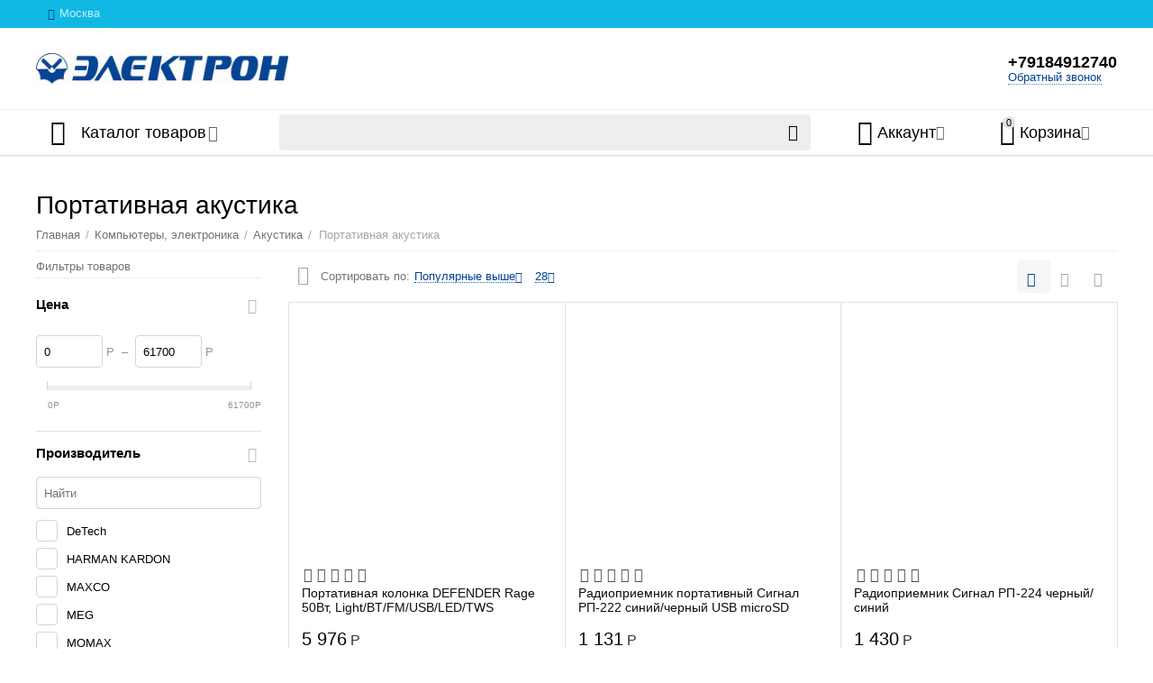

--- FILE ---
content_type: text/html; charset=utf-8
request_url: https://electron.yesprice.ru/portativnaya-akustika/
body_size: 37919
content:

<!DOCTYPE html>
<html 
 lang="ru" dir="ltr">
<head>
<title>Компьютеры, электроника :: Акустика :: Портативная акустика</title>

<base href="https://electron.yesprice.ru/" />
<meta http-equiv="Content-Type" content="text/html; charset=utf-8" data-ca-mode="ultimate" />
<meta name="viewport" content="initial-scale=1.0, width=device-width" />

<meta name="description" content="" />



    <meta name="keywords" content="" />


<meta name="format-detection" content="telephone=no">


            <link rel="canonical" href="https://electron.yesprice.ru/portativnaya-akustika/" />
                    <link rel="next" href="https://electron.yesprice.ru/portativnaya-akustika/page-2/" />
    



<meta property="og:type" content="website" />
<meta property="og:locale" content="ru_RU" />
<meta property="og:title" content="Компьютеры, электроника :: Акустика :: Портативная акустика" />
<meta property="og:description" content="" />
<meta property="og:url" content="https://electron.yesprice.ru/portativnaya-akustika/" />
    <meta property="og:image" content="https://electron.yesprice.ru/images/detailed/26779/162_category_1720088776.png" />

<!-- Yandex.Metrika counter -->
<script type="text/javascript" >
   (function(m,e,t,r,i,k,a){m[i]=m[i]||function(){(m[i].a=m[i].a||[]).push(arguments)};
   m[i].l=1*new Date();
   for (var j = 0; j < document.scripts.length; j++) {if (document.scripts[j].src === r) { return; }}
   k=e.createElement(t),a=e.getElementsByTagName(t)[0],k.async=1,k.src=r,a.parentNode.insertBefore(k,a)})
   (window, document, "script", "https://mc.yandex.ru/metrika/tag.js", "ym");

   ym(61996747, "init", {
        clickmap:true,
        trackLinks:true,
        accurateTrackBounce:true
   });
</script>
<noscript><div><img src="https://mc.yandex.ru/watch/61996747" style="position:absolute; left:-9999px;" alt="" /></div></noscript>
<!-- /Yandex.Metrika counter -->


    <link href="https://electron.yesprice.ru/images/logos/15000/favicon_0ym3-vv.ico" rel="shortcut icon" type="image/png" />


<link type="text/css" rel="stylesheet" href="https://electron.yesprice.ru/var/cache/misc/assets/design/themes/abt__unitheme2/css/standalone.a3b1230ed9be2f55962b0017780476241768570565.css" />


</head>

<body>
    
        
        <div class="ty-tygh   bp-tygh-container" id="tygh_container">

        <div id="ajax_overlay" class="ty-ajax-overlay"></div>
<div id="ajax_loading_box" class="ty-ajax-loading-box"></div>

        <div class="cm-notification-container notification-container">
</div>

        <div class="ty-helper-container " id="tygh_main_container">
            
                 
                
<div class="tygh-top-panel clearfix">
    <div class="container-fluid  top-grid">
                                        
                <div class="container-fluid-row">
<div class="row-fluid ">        <div class="span16  " >
                    <div class=" ty-float-left">
        
        <div class="ty-geo-maps__geolocation"
         data-ca-geo-map-location-is-location-detected="false"
         data-ca-geo-map-location-element="location_block"
         id="geo_maps_location_block_55008"
    >
        
        

    
    

<a id="opener_geo_maps_location_dialog_55008" class="cm-dialog-opener cm-dialog-auto-size ty-geo-maps__geolocation__opener" href="https://electron.yesprice.ru/index.php?dispatch=geo_maps.customer_geolocation" data-ca-target-id="content_geo_maps_location_dialog_55008"  data-ca-dialog-title="Местоположение покупателя" rel="nofollow"><i class="ty-icon-location-arrow"></i><span class="ty-geo-maps__geolocation__opener-text">            <span data-ca-geo-map-location-element="location" class="ty-geo-maps__geolocation__location">Москва</span>
        </span></a>

<div class="hidden" id="content_geo_maps_location_dialog_55008" title="Выберите ваш город">
    
</div>

    <!--geo_maps_location_block_55008--></div>

            </div>
            </div>
</div>
    </div>
                                        
    
</div>
</div>

<div class="tygh-header clearfix">
    <div class="container-fluid  header-grid  advanced-header">
                                        
                <div class="container-fluid-row">
<div class="row-fluid ">        <div class="span4 top-logo-grid " >
                    <div class="top-logo ">
        <div class="ty-logo-container">
    
            <a href="https://electron.yesprice.ru/" title="">
        <img class="ty-pict  ty-logo-container__image cm-image" id="det_img_1153680675"  src="https://electron.yesprice.ru/images/logos/15000/d9830dcaabfcc8a-1663047547.jpg"  alt="" title=""  />


    
            </a>
    </div>

            </div>
            </div>

    
                                        
                                        
                
        <div class="span12 top-phones " >
                    <div class="top-phones-grid ">
        <div class="ty-wysiwyg-content"  data-ca-live-editor-object-id="0" data-ca-live-editor-object-type=""><div class="ut2-pn">
	<div class="ut2-pn__items">
		<a href="tel:+79184912740">+79184912740</a>
		<a href="tel:"></a>
	</div>
	<div class="ut2-pn__link">
		    




    
    

<a id="opener_call_request_55002" class="cm-dialog-opener cm-dialog-auto-size "  data-ca-target-id="content_call_request_55002"  data-ca-dialog-title="Заказать обратный звонок" rel="nofollow"><span >Обратный звонок</span></a>

<div class="hidden" id="content_call_request_55002" title="Обратный звонок">
        <div id="call_request_55002">

<form name="call_requests_form_main" id="form_call_request_55002" action="https://electron.yesprice.ru/" method="post" class="cm-ajax cm-ajax-full-render cm-processing-personal-data" data-ca-processing-personal-data-without-click="true" >

<input type="hidden" name="result_ids" value="call_request_55002" />
<input type="hidden" name="return_url" value="index.php?dispatch=categories.view&amp;category_id=162" />


<div class="ty-control-group">
    <label class="ty-control-group__title" for="call_data_call_request_55002_name">Ваше имя</label>
    <input id="call_data_call_request_55002_name" size="50" class="ty-input-text-full" type="text" name="call_data[name]" value="" />
</div>

<div class="ty-control-group">
    <label for="call_data_call_request_55002_phone" class="ty-control-group__title cm-mask-phone-label cm-required">Телефон</label>
    <input id="call_data_call_request_55002_phone" class="ty-input-text-full cm-mask-phone ty-inputmask-bdi" size="50" type="text" name="call_data[phone]" value="" data-enable-custom-mask="true" />
</div>


    <div class="ty-control-group">
        <label for="call_data_call_request_55002_convenient_time_from" class="ty-control-group__title">Удобное время</label>
        <bdi>
            <input id="call_data_call_request_55002_convenient_time_from" class="ty-input-text cm-cr-mask-time" size="6" type="text" name="call_data[time_from]" value="" placeholder="09:00" /> -
            <input id="call_data_call_request_55002_convenient_time_to" class="ty-input-text cm-cr-mask-time" size="6" type="text" name="call_data[time_to]" value="" placeholder="20:00" />
        </bdi>
    </div>








<div class="cm-block-add-subscribe">
</div>

<div class="buttons-container">
        
 
    <button  class="ty-btn__primary ty-btn__big cm-form-dialog-closer ty-btn ty-btn" type="submit" name="dispatch[call_requests.request]" ><span><span>Отправить</span></span></button>


</div>

<input type="hidden" name="security_hash" class="cm-no-hide-input" value="6ebeb69aa64a5995a745fecf3d185e25" /></form>

<!--call_request_55002--></div>


</div>
	</div>
</div></div>
            </div>
            </div>
</div>
    </div>
                                        
                <div class="container-fluid-row container-fluid-row-full-width top-menu-grid">
<div class="row-fluid ">        <div class="span16 " >
                    <div class="row-fluid ">        <div class="span11 top-left-grid " >
                    <div class="row-fluid ">        <div class="span6 menu-grid " >
                    <div class="ty-dropdown-box   top-menu-grid-vetrtical">
        <div id="sw_dropdown_55004" class="ty-dropdown-box__title cm-combination ">
            
                            <a>Каталог товаров</a>
                        

        </div>
        <div id="dropdown_55004" class="cm-popup-box ty-dropdown-box__content hidden">
            

<div class="ut2-menu__inbox"><ul class="ty-menu__items cm-responsive-menu"><li class="ty-menu__item cm-menu-item-responsive first-lvl"><a class="ty-menu__item-toggle ty-menu__menu-btn visible-phone cm-responsive-menu-toggle"><i class="ut2-icon-outline-expand_more"></i></a><a href="javascript:void(0)" class="ty-menu__item-link a-first-lvl"><div class="menu-lvl-ctn "><span><bdi>ТВ, фото, аудио, видео</bdi></span><i class="icon-right-dir ut2-icon-outline-arrow_forward"></i></div></a>
                                            <div class="ty-menu__submenu" id="topmenu_9966_1251852936"><div class="ty-menu__submenu-items cm-responsive-menu-submenu dropdown-column-item  with-icon-items clearfix" style="min-height: 476px"><ul><li class="ty-menu__submenu-col"><ul><li class="ut2-submenu-col second-lvl"><div class="ty-menu__submenu-item-header "><a href="https://electron.yesprice.ru/tv-videotehnika/" class="ty-menu__submenu-link"><bdi>TV, видеотехника</bdi></a></div><a class="ty-menu__item-toggle visible-phone cm-responsive-menu-toggle"><i class="ut2-icon-outline-expand_more"></i></a><div class="ty-menu__submenu " ><ul class="ty-menu__submenu-list hiddenCol cm-responsive-menu-submenu" style="height: 210px;"><li class="ty-menu__submenu-item"><a href="https://electron.yesprice.ru/televizory/" class="ty-menu__submenu-link"><bdi>Телевизоры</bdi></a></li><li class="ty-menu__submenu-item"><a href="https://electron.yesprice.ru/kronshteyny/" class="ty-menu__submenu-link"><bdi>Кронштейны</bdi></a></li><li class="ty-menu__submenu-item"><a href="https://electron.yesprice.ru/t2-tunery/" class="ty-menu__submenu-link"><bdi>T2 тюнеры</bdi></a></li><li class="ty-menu__submenu-item"><a href="https://electron.yesprice.ru/smart-tv-pristavki/" class="ty-menu__submenu-link"><bdi>Смарт-ТВ приставки</bdi></a></li><li class="ty-menu__submenu-item"><a href="https://electron.yesprice.ru/tv-kabeli/" class="ty-menu__submenu-link"><bdi>ТВ кабели</bdi></a></li><li class="ty-menu__submenu-item"><a href="https://electron.yesprice.ru/pleery-blu-ray-i-dvd/" class="ty-menu__submenu-link"><bdi>Плееры Blu-Ray и DVD</bdi></a></li><li class="ty-menu__submenu-item"><a href="https://electron.yesprice.ru/mediapleery/" class="ty-menu__submenu-link"><bdi>Медиаплееры</bdi></a></li><li class="ty-menu__submenu-item"><a href="https://electron.yesprice.ru/tv-antenny/" class="ty-menu__submenu-link"><bdi>ТВ антенны</bdi></a></li><li class="ty-menu__submenu-item"><a href="https://electron.yesprice.ru/pulty-du/" class="ty-menu__submenu-link"><bdi>Пульты ДУ</bdi></a></li><li class="ty-menu__submenu-item"><a href="https://electron.yesprice.ru/sputnikovoe-tv/" class="ty-menu__submenu-link"><bdi>Спутниковое ТВ</bdi></a></li><li class="ty-menu__submenu-item"><a href="https://electron.yesprice.ru/mikrosistemy-saundbary/" class="ty-menu__submenu-link"><bdi>Микросистемы, саундбары</bdi></a></li><li class="ty-menu__submenu-item"><a href="https://electron.yesprice.ru/videokamery/" class="ty-menu__submenu-link"><bdi>Видеокамеры</bdi></a></li>
</ul><a href="javascript:void(0);" onMouseOver="$(this).prev().addClass('view');$(this).addClass('hidden');" class="ut2-more"><span>Еще</span></a></div></li></ul></li><li class="ty-menu__submenu-col"><ul><li class="ut2-submenu-col second-lvl"><div class="ty-menu__submenu-item-header "><a href="https://electron.yesprice.ru/audiotehnika/" class="ty-menu__submenu-link"><bdi>Аудиотехника</bdi></a></div><a class="ty-menu__item-toggle visible-phone cm-responsive-menu-toggle"><i class="ut2-icon-outline-expand_more"></i></a><div class="ty-menu__submenu " ><ul class="ty-menu__submenu-list cm-responsive-menu-submenu" ><li class="ty-menu__submenu-item"><a href="https://electron.yesprice.ru/hi-fi-hi-end-pleery/" class="ty-menu__submenu-link"><bdi>Hi-Fi, Hi-End плееры</bdi></a></li><li class="ty-menu__submenu-item"><a href="https://electron.yesprice.ru/mp3-pleery/" class="ty-menu__submenu-link"><bdi>MP3 плееры</bdi></a></li><li class="ty-menu__submenu-item"><a href="https://electron.yesprice.ru/domashnie-kinoteatry/" class="ty-menu__submenu-link"><bdi>Домашние кинотеатры</bdi></a></li><li class="ty-menu__submenu-item"><a href="https://electron.yesprice.ru/muzykalnye-tsentry/" class="ty-menu__submenu-link"><bdi>Музыкальные центры</bdi></a></li><li class="ty-menu__submenu-item"><a href="https://electron.yesprice.ru/multimediynye-pleery/" class="ty-menu__submenu-link"><bdi>Мультимедийные плееры</bdi></a></li><li class="ty-menu__submenu-item"><a href="https://electron.yesprice.ru/proigryvateli-vinila/" class="ty-menu__submenu-link"><bdi>Проигрыватели винила</bdi></a></li><li class="ty-menu__submenu-item"><a href="https://electron.yesprice.ru/usiliteli-tsap-konvertory/" class="ty-menu__submenu-link"><bdi>Усилители, ЦАП, конверторы</bdi></a></li>
</ul></div></li></ul></li><li class="ty-menu__submenu-col"><ul><li class="ut2-submenu-col second-lvl"><div class="ty-menu__submenu-item-header "><a href="https://electron.yesprice.ru/fototekhnika/" class="ty-menu__submenu-link"><bdi>Фототехника</bdi></a></div><a class="ty-menu__item-toggle visible-phone cm-responsive-menu-toggle"><i class="ut2-icon-outline-expand_more"></i></a><div class="ty-menu__submenu " ><ul class="ty-menu__submenu-list cm-responsive-menu-submenu" ><li class="ty-menu__submenu-item"><a href="https://electron.yesprice.ru/fotoapparaty/" class="ty-menu__submenu-link"><bdi>Фотоаппараты</bdi></a></li><li class="ty-menu__submenu-item"><a href="https://electron.yesprice.ru/shtativy/" class="ty-menu__submenu-link"><bdi>Штативы</bdi></a></li><li class="ty-menu__submenu-item"><a href="https://electron.yesprice.ru/obektivy/" class="ty-menu__submenu-link"><bdi>Объективы</bdi></a></li><li class="ty-menu__submenu-item"><a href="https://electron.yesprice.ru/aksessuary-dlya-fototehniki/" class="ty-menu__submenu-link"><bdi>Аксессуары для фототехники</bdi></a></li>
</ul></div></li></ul></li><li class="ty-menu__submenu-col"><ul><li class="ut2-submenu-col second-lvl"><div class="ty-menu__submenu-item-header "><a href="https://electron.yesprice.ru/igrovye-konsoli-igry/" class="ty-menu__submenu-link"><bdi>Игровые консоли, игры</bdi></a></div><a class="ty-menu__item-toggle visible-phone cm-responsive-menu-toggle"><i class="ut2-icon-outline-expand_more"></i></a><div class="ty-menu__submenu " ><ul class="ty-menu__submenu-list cm-responsive-menu-submenu" ><li class="ty-menu__submenu-item"><a href="https://electron.yesprice.ru/igry-podpiski/" class="ty-menu__submenu-link"><bdi>Игры, подписки</bdi></a></li><li class="ty-menu__submenu-item"><a href="https://electron.yesprice.ru/geympady-dlya-pristavok/" class="ty-menu__submenu-link"><bdi>Геймпады для приставок</bdi></a></li><li class="ty-menu__submenu-item"><a href="https://electron.yesprice.ru/aksessuary-dlya-konsoley/" class="ty-menu__submenu-link"><bdi>Аксессуары для консолей</bdi></a></li><li class="ty-menu__submenu-item"><a href="https://electron.yesprice.ru/igrovye-pristavki/" class="ty-menu__submenu-link"><bdi>Игровые приставки</bdi></a></li><li class="ty-menu__submenu-item"><a href="https://electron.yesprice.ru/igrovye-suveniry/" class="ty-menu__submenu-link"><bdi>Игровые сувениры</bdi></a></li>
</ul></div></li></ul></li></ul></div>
</div>                    
                                                </li>
        <li class="ty-menu__item cm-menu-item-responsive ty-menu__item-active first-lvl"><a class="ty-menu__item-toggle ty-menu__menu-btn visible-phone cm-responsive-menu-toggle"><i class="ut2-icon-outline-expand_more"></i></a><a href="javascript:void(0)" class="ty-menu__item-link a-first-lvl"><div class="menu-lvl-ctn "><span><bdi>Компьютеры, электроника</bdi></span><i class="icon-right-dir ut2-icon-outline-arrow_forward"></i></div></a>
                                            <div class="ty-menu__submenu" id="topmenu_9966_1726781728"><div class="ty-menu__submenu-items cm-responsive-menu-submenu dropdown-column-item  with-icon-items clearfix" style="min-height: 476px"><ul><li class="ty-menu__submenu-col"><ul><li class="ut2-submenu-col second-lvl"><div class="ty-menu__submenu-item-header "><a href="https://electron.yesprice.ru/elektronika/" class="ty-menu__submenu-link"><bdi>Электроника</bdi></a></div><a class="ty-menu__item-toggle visible-phone cm-responsive-menu-toggle"><i class="ut2-icon-outline-expand_more"></i></a><div class="ty-menu__submenu " ><ul class="ty-menu__submenu-list hiddenCol cm-responsive-menu-submenu" style="height: 210px;"><li class="ty-menu__submenu-item"><a href="https://electron.yesprice.ru/gadzhety/" class="ty-menu__submenu-link"><bdi>Гаджеты</bdi></a></li><li class="ty-menu__submenu-item"><a href="https://electron.yesprice.ru/smartfony-mobilnye-telefony/" class="ty-menu__submenu-link"><bdi>Смартфоны и мобильные телефоны</bdi></a></li><li class="ty-menu__submenu-item"><a href="https://electron.yesprice.ru/planshety/" class="ty-menu__submenu-link"><bdi>Планшеты</bdi></a></li><li class="ty-menu__submenu-item"><a href="https://electron.yesprice.ru/garnitury-bluetooth/" class="ty-menu__submenu-link"><bdi>Гарнитуры bluetooth</bdi></a></li><li class="ty-menu__submenu-item"><a href="https://electron.yesprice.ru/naushniki-i-garnitury/" class="ty-menu__submenu-link"><bdi>Наушники и гарнитуры</bdi></a></li><li class="ty-menu__submenu-item"><a href="https://electron.yesprice.ru/smart-chasy/" class="ty-menu__submenu-link"><bdi>Smart-часы</bdi></a></li><li class="ty-menu__submenu-item"><a href="https://electron.yesprice.ru/elektronnye-knigi/" class="ty-menu__submenu-link"><bdi>Электронные книги</bdi></a></li><li class="ty-menu__submenu-item"><a href="https://electron.yesprice.ru/ekshn-kamery/" class="ty-menu__submenu-link"><bdi>Экшн-камеры</bdi></a></li><li class="ty-menu__submenu-item"><a href="https://electron.yesprice.ru/igrovye-manipulyatory/" class="ty-menu__submenu-link"><bdi>Игровые манипуляторы</bdi></a></li><li class="ty-menu__submenu-item"><a href="https://electron.yesprice.ru/radiostantsii/" class="ty-menu__submenu-link"><bdi>Радиостанции</bdi></a></li><li class="ty-menu__submenu-item"><a href="https://electron.yesprice.ru/kvadrokoptery/" class="ty-menu__submenu-link"><bdi>Квадрокоптеры</bdi></a></li>
</ul><a href="javascript:void(0);" onMouseOver="$(this).prev().addClass('view');$(this).addClass('hidden');" class="ut2-more"><span>Еще</span></a></div></li><li class="ut2-submenu-col second-lvl"><div class="ty-menu__submenu-item-header "><a href="https://electron.yesprice.ru/komputernaya-tehnika/" class="ty-menu__submenu-link"><bdi>Компьютерная техника</bdi></a></div><a class="ty-menu__item-toggle visible-phone cm-responsive-menu-toggle"><i class="ut2-icon-outline-expand_more"></i></a><div class="ty-menu__submenu " ><ul class="ty-menu__submenu-list cm-responsive-menu-submenu" ><li class="ty-menu__submenu-item"><a href="https://electron.yesprice.ru/monitory/" class="ty-menu__submenu-link"><bdi>Мониторы</bdi></a></li><li class="ty-menu__submenu-item"><a href="https://electron.yesprice.ru/monobloki/" class="ty-menu__submenu-link"><bdi>Моноблоки</bdi></a></li><li class="ty-menu__submenu-item"><a href="https://electron.yesprice.ru/nettopy/" class="ty-menu__submenu-link"><bdi>Неттопы</bdi></a></li><li class="ty-menu__submenu-item"><a href="https://electron.yesprice.ru/noutbuki/" class="ty-menu__submenu-link"><bdi>Ноутбуки</bdi></a></li><li class="ty-menu__submenu-item"><a href="https://electron.yesprice.ru/sistemnye-bloki/" class="ty-menu__submenu-link"><bdi>Системные блоки</bdi></a></li><li class="ty-menu__submenu-item"><a href="https://electron.yesprice.ru/tonkie-klienty/" class="ty-menu__submenu-link"><bdi>Тонкие клиенты</bdi></a></li>
</ul></div></li></ul></li><li class="ty-menu__submenu-col"><ul><li class="ut2-submenu-col second-lvl"><div class="ty-menu__submenu-item-header "><a href="https://electron.yesprice.ru/komplektuuschie-k-pk/" class="ty-menu__submenu-link"><bdi>Комплектующие к ПК</bdi></a></div><a class="ty-menu__item-toggle visible-phone cm-responsive-menu-toggle"><i class="ut2-icon-outline-expand_more"></i></a><div class="ty-menu__submenu " ><ul class="ty-menu__submenu-list hiddenCol cm-responsive-menu-submenu" style="height: 210px;"><li class="ty-menu__submenu-item"><a href="https://electron.yesprice.ru/protsessory/" class="ty-menu__submenu-link"><bdi>Процессоры</bdi></a></li><li class="ty-menu__submenu-item"><a href="https://electron.yesprice.ru/materinskie-platy/" class="ty-menu__submenu-link"><bdi>Материнские платы</bdi></a></li><li class="ty-menu__submenu-item"><a href="https://electron.yesprice.ru/videokarty/" class="ty-menu__submenu-link"><bdi>Видеокарты</bdi></a></li><li class="ty-menu__submenu-item"><a href="https://electron.yesprice.ru/operativnaya-pamyat/" class="ty-menu__submenu-link"><bdi>Оперативная память</bdi></a></li><li class="ty-menu__submenu-item"><a href="https://electron.yesprice.ru/bloki-pitaniya/" class="ty-menu__submenu-link"><bdi>Блоки питания</bdi></a></li><li class="ty-menu__submenu-item"><a href="https://electron.yesprice.ru/korpusa/" class="ty-menu__submenu-link"><bdi>Корпуса</bdi></a></li><li class="ty-menu__submenu-item"><a href="https://electron.yesprice.ru/ssd-nakopiteli/" class="ty-menu__submenu-link"><bdi>SSD накопители</bdi></a></li><li class="ty-menu__submenu-item"><a href="https://electron.yesprice.ru/hdd-zhestkie-diski/" class="ty-menu__submenu-link"><bdi>HDD жесткие диски</bdi></a></li><li class="ty-menu__submenu-item"><a href="https://electron.yesprice.ru/zvukovye-karty/" class="ty-menu__submenu-link"><bdi>Звуковые карты</bdi></a></li><li class="ty-menu__submenu-item"><a href="https://electron.yesprice.ru/opticheskie-privody/" class="ty-menu__submenu-link"><bdi>Оптические приводы</bdi></a></li><li class="ty-menu__submenu-item"><a href="https://electron.yesprice.ru/sistemy-ohlazhdeniya/" class="ty-menu__submenu-link"><bdi>Системы охлаждения</bdi></a></li><li class="ty-menu__submenu-item"><a href="https://electron.yesprice.ru/vneshnie-zhestkie-diski/" class="ty-menu__submenu-link"><bdi>Внешние жесткие диски</bdi></a></li><li class="ty-menu__submenu-item"><a href="https://electron.yesprice.ru/kontrollery-usb-ustroystva/" class="ty-menu__submenu-link"><bdi>Контроллеры, USB устройства</bdi></a></li><li class="ty-menu__submenu-item"><a href="https://electron.yesprice.ru/aksessuary-dlya-hdd-ssd/" class="ty-menu__submenu-link"><bdi>Аксессуары для HDD, SSD</bdi></a></li><li class="ty-menu__submenu-item"><a href="https://electron.yesprice.ru/dvd-cd-bd-diski/" class="ty-menu__submenu-link"><bdi>DVD, CD, BD диски</bdi></a></li>
</ul><a href="javascript:void(0);" onMouseOver="$(this).prev().addClass('view');$(this).addClass('hidden');" class="ut2-more"><span>Еще</span></a></div></li><li class="ut2-submenu-col second-lvl"><div class="ty-menu__submenu-item-header  ty-menu__submenu-item-header-active"><a href="https://electron.yesprice.ru/akustika/" class="ty-menu__submenu-link"><bdi>Акустика</bdi></a></div><a class="ty-menu__item-toggle visible-phone cm-responsive-menu-toggle"><i class="ut2-icon-outline-expand_more"></i></a><div class="ty-menu__submenu " ><ul class="ty-menu__submenu-list cm-responsive-menu-submenu" ><li class="ty-menu__submenu-item"><a href="https://electron.yesprice.ru/332-diktofony/" class="ty-menu__submenu-link"><bdi>Диктофоны</bdi></a></li><li class="ty-menu__submenu-item"><a href="https://electron.yesprice.ru/muzykalnye-instrumenty/" class="ty-menu__submenu-link"><bdi>Музыкальные инструменты</bdi></a></li><li class="ty-menu__submenu-item ty-menu__submenu-item-active"><a href="https://electron.yesprice.ru/portativnaya-akustika/" class="ty-menu__submenu-link"><bdi>Портативная акустика</bdi></a></li><li class="ty-menu__submenu-item"><a href="https://electron.yesprice.ru/komputernye-kolonki/" class="ty-menu__submenu-link"><bdi>Компьютерные колонки</bdi></a></li><li class="ty-menu__submenu-item"><a href="https://electron.yesprice.ru/mikrofony/" class="ty-menu__submenu-link"><bdi>Микрофоны</bdi></a></li><li class="ty-menu__submenu-item"><a href="https://electron.yesprice.ru/audiokabeli/" class="ty-menu__submenu-link"><bdi>Аудиокабели</bdi></a></li>
</ul></div></li></ul></li><li class="ty-menu__submenu-col"><ul><li class="ut2-submenu-col second-lvl"><div class="ty-menu__submenu-item-header "><a href="https://electron.yesprice.ru/periferiya/" class="ty-menu__submenu-link"><bdi>Периферия</bdi></a></div><a class="ty-menu__item-toggle visible-phone cm-responsive-menu-toggle"><i class="ut2-icon-outline-expand_more"></i></a><div class="ty-menu__submenu " ><ul class="ty-menu__submenu-list hiddenCol cm-responsive-menu-submenu" style="height: 210px;"><li class="ty-menu__submenu-item"><a href="https://electron.yesprice.ru/stabilizatory-napryazheniya/" class="ty-menu__submenu-link"><bdi>Стабилизаторы напряжения</bdi></a></li><li class="ty-menu__submenu-item"><a href="https://electron.yesprice.ru/klaviatury/" class="ty-menu__submenu-link"><bdi>Клавиатуры</bdi></a></li><li class="ty-menu__submenu-item"><a href="https://electron.yesprice.ru/komplekt-klaviatura-i-mysh/" class="ty-menu__submenu-link"><bdi>Комплект клавиатура и мышь</bdi></a></li><li class="ty-menu__submenu-item"><a href="https://electron.yesprice.ru/myshi/" class="ty-menu__submenu-link"><bdi>Мыши</bdi></a></li><li class="ty-menu__submenu-item"><a href="https://electron.yesprice.ru/setevye-filtry-udliniteli/" class="ty-menu__submenu-link"><bdi>Сетевые фильтры, удлинители</bdi></a></li><li class="ty-menu__submenu-item"><a href="https://electron.yesprice.ru/fleshki/" class="ty-menu__submenu-link"><bdi>Флешки</bdi></a></li><li class="ty-menu__submenu-item"><a href="https://electron.yesprice.ru/kovriki-dlya-myshey/" class="ty-menu__submenu-link"><bdi>Коврики для мышей</bdi></a></li><li class="ty-menu__submenu-item"><a href="https://electron.yesprice.ru/ibp/" class="ty-menu__submenu-link"><bdi>ИБП</bdi></a></li><li class="ty-menu__submenu-item"><a href="https://electron.yesprice.ru/akkumulyatory-dlya-ibp/" class="ty-menu__submenu-link"><bdi>Аккумуляторы для ИБП</bdi></a></li><li class="ty-menu__submenu-item"><a href="https://electron.yesprice.ru/batareyki-akkumulyatory/" class="ty-menu__submenu-link"><bdi>Батарейки, аккумуляторы</bdi></a></li><li class="ty-menu__submenu-item"><a href="https://electron.yesprice.ru/web-kamery/" class="ty-menu__submenu-link"><bdi>Web камеры</bdi></a></li><li class="ty-menu__submenu-item"><a href="https://electron.yesprice.ru/ergonomika-rabochego-mesta/" class="ty-menu__submenu-link"><bdi>Эргономика рабочего места</bdi></a></li>
</ul><a href="javascript:void(0);" onMouseOver="$(this).prev().addClass('view');$(this).addClass('hidden');" class="ut2-more"><span>Еще</span></a></div></li><li class="ut2-submenu-col second-lvl"><div class="ty-menu__submenu-item-header "><a href="https://electron.yesprice.ru/elektrotransport/" class="ty-menu__submenu-link"><bdi>Электротранспорт</bdi></a></div><a class="ty-menu__item-toggle visible-phone cm-responsive-menu-toggle"><i class="ut2-icon-outline-expand_more"></i></a><div class="ty-menu__submenu " ><ul class="ty-menu__submenu-list cm-responsive-menu-submenu" ><li class="ty-menu__submenu-item"><a href="https://electron.yesprice.ru/aksessuary-dlya-elektrotransporta/" class="ty-menu__submenu-link"><bdi>Аксессуары для электротранспорта</bdi></a></li><li class="ty-menu__submenu-item"><a href="https://electron.yesprice.ru/giroskutery/" class="ty-menu__submenu-link"><bdi>Гироскутеры</bdi></a></li><li class="ty-menu__submenu-item"><a href="https://electron.yesprice.ru/monokolesa/" class="ty-menu__submenu-link"><bdi>Моноколеса</bdi></a></li><li class="ty-menu__submenu-item"><a href="https://electron.yesprice.ru/segvey/" class="ty-menu__submenu-link"><bdi>Сегвей</bdi></a></li><li class="ty-menu__submenu-item"><a href="https://electron.yesprice.ru/elektricheskie-samokaty/" class="ty-menu__submenu-link"><bdi>Электрические самокаты</bdi></a></li><li class="ty-menu__submenu-item"><a href="https://electron.yesprice.ru/elektro-girobordy/" class="ty-menu__submenu-link"><bdi>Электро, гироборды</bdi></a></li><li class="ty-menu__submenu-item"><a href="https://electron.yesprice.ru/elektromototsikly/" class="ty-menu__submenu-link"><bdi>Электромотоциклы</bdi></a></li>
</ul></div></li></ul></li><li class="ty-menu__submenu-col"><ul><li class="ut2-submenu-col second-lvl"><div class="ty-menu__submenu-item-header "><a href="https://electron.yesprice.ru/aksessuary-dlya-elektroniki/" class="ty-menu__submenu-link"><bdi>Мобильные аксессуары</bdi></a></div><a class="ty-menu__item-toggle visible-phone cm-responsive-menu-toggle"><i class="ut2-icon-outline-expand_more"></i></a><div class="ty-menu__submenu " ><ul class="ty-menu__submenu-list hiddenCol cm-responsive-menu-submenu" style="height: 210px;"><li class="ty-menu__submenu-item"><a href="https://electron.yesprice.ru/zaschitnye-stkla/" class="ty-menu__submenu-link"><bdi>Защитные стёкла</bdi></a></li><li class="ty-menu__submenu-item"><a href="https://electron.yesprice.ru/plenki/" class="ty-menu__submenu-link"><bdi>Пленки</bdi></a></li><li class="ty-menu__submenu-item"><a href="https://electron.yesprice.ru/zaryadki-setevye/" class="ty-menu__submenu-link"><bdi>Зарядные устройства (СЗУ)</bdi></a></li><li class="ty-menu__submenu-item"><a href="https://electron.yesprice.ru/monopody/" class="ty-menu__submenu-link"><bdi>Моноподы</bdi></a></li><li class="ty-menu__submenu-item"><a href="https://electron.yesprice.ru/karty-pamyati/" class="ty-menu__submenu-link"><bdi>Карты памяти</bdi></a></li><li class="ty-menu__submenu-item"><a href="https://electron.yesprice.ru/power-bank/" class="ty-menu__submenu-link"><bdi>Power bank</bdi></a></li><li class="ty-menu__submenu-item"><a href="https://electron.yesprice.ru/kabeli/" class="ty-menu__submenu-link"><bdi>Кабели</bdi></a></li><li class="ty-menu__submenu-item"><a href="https://electron.yesprice.ru/akkumulyatory-dlya-telefonov/" class="ty-menu__submenu-link"><bdi>Аккумуляторы для телефонов</bdi></a></li><li class="ty-menu__submenu-item"><a href="https://electron.yesprice.ru/aksessuary-dlya-noutbukov/" class="ty-menu__submenu-link"><bdi>Аксессуары для ноутбуков</bdi></a></li><li class="ty-menu__submenu-item"><a href="https://electron.yesprice.ru/sumki-i-chehly-dlya-noutbukov/" class="ty-menu__submenu-link"><bdi>Сумки и чехлы для ноутбуков</bdi></a></li><li class="ty-menu__submenu-item"><a href="https://electron.yesprice.ru/remeshki/" class="ty-menu__submenu-link"><bdi>Ремешки</bdi></a></li><li class="ty-menu__submenu-item"><a href="https://electron.yesprice.ru/uslugi/" class="ty-menu__submenu-link"><bdi>Услуги</bdi></a></li><li class="ty-menu__submenu-item"><a href="https://electron.yesprice.ru/popsokety/" class="ty-menu__submenu-link"><bdi>Попсокеты</bdi></a></li>
</ul><a href="javascript:void(0);" onMouseOver="$(this).prev().addClass('view');$(this).addClass('hidden');" class="ut2-more"><span>Еще</span></a></div></li><li class="ut2-submenu-col second-lvl"><div class="ty-menu__submenu-item-header "><a href="https://electron.yesprice.ru/servernoe-oborudovnie-shd/" class="ty-menu__submenu-link"><bdi>Серверное оборудование, СХД</bdi></a></div><a class="ty-menu__item-toggle visible-phone cm-responsive-menu-toggle"><i class="ut2-icon-outline-expand_more"></i></a><div class="ty-menu__submenu " ><ul class="ty-menu__submenu-list cm-responsive-menu-submenu" ><li class="ty-menu__submenu-item"><a href="https://electron.yesprice.ru/adaptery-dlya-serverov/" class="ty-menu__submenu-link"><bdi>Адаптеры для серверов</bdi></a></li><li class="ty-menu__submenu-item"><a href="https://electron.yesprice.ru/servernye-zhestkie-diski/" class="ty-menu__submenu-link"><bdi>Серверные жесткие диски</bdi></a></li><li class="ty-menu__submenu-item"><a href="https://electron.yesprice.ru/servernye-korpusa/" class="ty-menu__submenu-link"><bdi>Серверные корпуса</bdi></a></li><li class="ty-menu__submenu-item"><a href="https://electron.yesprice.ru/servernye-materinskie-platy/" class="ty-menu__submenu-link"><bdi>Серверные материнские платы</bdi></a></li><li class="ty-menu__submenu-item"><a href="https://electron.yesprice.ru/servernaya-operativnaya-pamyat/" class="ty-menu__submenu-link"><bdi>Серверная оперативная память</bdi></a></li><li class="ty-menu__submenu-item"><a href="https://electron.yesprice.ru/servernye-bloki-pitaniya/" class="ty-menu__submenu-link"><bdi>Серверные блоки питания</bdi></a></li><li class="ty-menu__submenu-item"><a href="https://electron.yesprice.ru/servernye-processory/" class="ty-menu__submenu-link"><bdi>Серверные процессоры</bdi></a></li><li class="ty-menu__submenu-item"><a href="https://electron.yesprice.ru/servery/" class="ty-menu__submenu-link"><bdi>Серверы</bdi></a></li><li class="ty-menu__submenu-item"><a href="https://electron.yesprice.ru/aksessuary-dlya-serverov/" class="ty-menu__submenu-link"><bdi>Аксессуары для серверов</bdi></a></li><li class="ty-menu__submenu-item"><a href="https://electron.yesprice.ru/sistemy-hraneniya-dannyh/" class="ty-menu__submenu-link"><bdi>Системы хранения данных</bdi></a></li>
</ul></div></li></ul></li></ul></div>
</div>                    
                                                </li>
        <li class="ty-menu__item cm-menu-item-responsive first-lvl"><a class="ty-menu__item-toggle ty-menu__menu-btn visible-phone cm-responsive-menu-toggle"><i class="ut2-icon-outline-expand_more"></i></a><a href="javascript:void(0)" class="ty-menu__item-link a-first-lvl"><div class="menu-lvl-ctn "><span><bdi>Бытовая техника</bdi></span><i class="icon-right-dir ut2-icon-outline-arrow_forward"></i></div></a>
                                            <div class="ty-menu__submenu" id="topmenu_9966_2826231455"><div class="ty-menu__submenu-items cm-responsive-menu-submenu dropdown-column-item  with-icon-items clearfix" style="min-height: 476px"><ul><li class="ty-menu__submenu-col"><ul><li class="ut2-submenu-col second-lvl"><div class="ty-menu__submenu-item-header "><a href="https://electron.yesprice.ru/krupnaya-bytovaya-tehnika/" class="ty-menu__submenu-link"><bdi>Крупная бытовая техника</bdi></a></div><a class="ty-menu__item-toggle visible-phone cm-responsive-menu-toggle"><i class="ut2-icon-outline-expand_more"></i></a><div class="ty-menu__submenu " ><ul class="ty-menu__submenu-list cm-responsive-menu-submenu" ><li class="ty-menu__submenu-item"><a href="https://electron.yesprice.ru/holodilniki/" class="ty-menu__submenu-link"><bdi>Холодильники</bdi></a></li><li class="ty-menu__submenu-item"><a href="https://electron.yesprice.ru/stiralnye-mashiny/" class="ty-menu__submenu-link"><bdi>Стиральные машины</bdi></a></li><li class="ty-menu__submenu-item"><a href="https://electron.yesprice.ru/kuhonnye-plity/" class="ty-menu__submenu-link"><bdi>Кухонные плиты</bdi></a></li><li class="ty-menu__submenu-item"><a href="https://electron.yesprice.ru/posudomoechnye-mashiny/" class="ty-menu__submenu-link"><bdi>Посудомоечные машины</bdi></a></li><li class="ty-menu__submenu-item"><a href="https://electron.yesprice.ru/morozilnye-kamery/" class="ty-menu__submenu-link"><bdi>Морозильные камеры</bdi></a></li><li class="ty-menu__submenu-item"><a href="https://electron.yesprice.ru/morozilnye-lari/" class="ty-menu__submenu-link"><bdi>Морозильные лари</bdi></a></li><li class="ty-menu__submenu-item"><a href="https://electron.yesprice.ru/aksessuary-dlya-bytovoy-tekhniki/" class="ty-menu__submenu-link"><bdi>Аксессуары для бытовой техники</bdi></a></li><li class="ty-menu__submenu-item"><a href="https://electron.yesprice.ru/sushilnye-mashiny/" class="ty-menu__submenu-link"><bdi>Сушильные машины</bdi></a></li>
</ul></div></li><li class="ut2-submenu-col second-lvl"><div class="ty-menu__submenu-item-header "><a href="https://electron.yesprice.ru/vstraivaemaya-tekhnika/" class="ty-menu__submenu-link"><bdi>Встраиваемая техника</bdi></a></div><a class="ty-menu__item-toggle visible-phone cm-responsive-menu-toggle"><i class="ut2-icon-outline-expand_more"></i></a><div class="ty-menu__submenu " ><ul class="ty-menu__submenu-list cm-responsive-menu-submenu" ><li class="ty-menu__submenu-item"><a href="https://electron.yesprice.ru/varochnye-poverkhnosti/" class="ty-menu__submenu-link"><bdi>Варочные поверхности</bdi></a></li><li class="ty-menu__submenu-item"><a href="https://electron.yesprice.ru/dukhovye-shkafy/" class="ty-menu__submenu-link"><bdi>Духовые шкафы</bdi></a></li><li class="ty-menu__submenu-item"><a href="https://electron.yesprice.ru/vytyazhki/" class="ty-menu__submenu-link"><bdi>Вытяжки</bdi></a></li><li class="ty-menu__submenu-item"><a href="https://electron.yesprice.ru/vstraivaemye-posudomoechnye-mashiny/" class="ty-menu__submenu-link"><bdi>Встраиваемые посудомоечные машины</bdi></a></li><li class="ty-menu__submenu-item"><a href="https://electron.yesprice.ru/vstraivaemye-mikrovolnovye-pechi/" class="ty-menu__submenu-link"><bdi>Встраиваемые микроволновые печи</bdi></a></li><li class="ty-menu__submenu-item"><a href="https://electron.yesprice.ru/vstraivaemye-stiralnye-mashiny/" class="ty-menu__submenu-link"><bdi>Встраиваемые стиральные машины</bdi></a></li><li class="ty-menu__submenu-item"><a href="https://electron.yesprice.ru/vstraivaemye-holodilniki/" class="ty-menu__submenu-link"><bdi>Встраиваемые холодильники</bdi></a></li><li class="ty-menu__submenu-item"><a href="https://electron.yesprice.ru/moyki/" class="ty-menu__submenu-link"><bdi>Мойки</bdi></a></li><li class="ty-menu__submenu-item"><a href="https://electron.yesprice.ru/smesiteli-dlya-kuhni/" class="ty-menu__submenu-link"><bdi>Смесители для кухни</bdi></a></li>
</ul></div></li></ul></li><li class="ty-menu__submenu-col"><ul><li class="ut2-submenu-col second-lvl"><div class="ty-menu__submenu-item-header "><a href="https://electron.yesprice.ru/tehnika-dlya-kuhni/" class="ty-menu__submenu-link"><bdi>Техника для кухни</bdi></a></div><a class="ty-menu__item-toggle visible-phone cm-responsive-menu-toggle"><i class="ut2-icon-outline-expand_more"></i></a><div class="ty-menu__submenu " ><ul class="ty-menu__submenu-list hiddenCol cm-responsive-menu-submenu" style="height: 210px;"><li class="ty-menu__submenu-item"><a href="https://electron.yesprice.ru/blendery/" class="ty-menu__submenu-link"><bdi>Блендеры</bdi></a></li><li class="ty-menu__submenu-item"><a href="https://electron.yesprice.ru/vafelnitsy-buterbrodnitsy/" class="ty-menu__submenu-link"><bdi>Вафельницы, бутербродницы</bdi></a></li><li class="ty-menu__submenu-item"><a href="https://electron.yesprice.ru/vesy-kukhonnye/" class="ty-menu__submenu-link"><bdi>Весы кухонные</bdi></a></li><li class="ty-menu__submenu-item"><a href="https://electron.yesprice.ru/yogurtnitsy-morozhenitsy/" class="ty-menu__submenu-link"><bdi>Йогуртницы, мороженицы</bdi></a></li><li class="ty-menu__submenu-item"><a href="https://electron.yesprice.ru/kuhonnye-kombayny/" class="ty-menu__submenu-link"><bdi>Кухонные комбайны</bdi></a></li><li class="ty-menu__submenu-item"><a href="https://electron.yesprice.ru/mikrovolnovye-pechi/" class="ty-menu__submenu-link"><bdi>Микроволновые печи</bdi></a></li><li class="ty-menu__submenu-item"><a href="https://electron.yesprice.ru/miksery/" class="ty-menu__submenu-link"><bdi>Миксеры</bdi></a></li><li class="ty-menu__submenu-item"><a href="https://electron.yesprice.ru/elektropechi-nastolnye/" class="ty-menu__submenu-link"><bdi>Мини-печи</bdi></a></li><li class="ty-menu__submenu-item"><a href="https://electron.yesprice.ru/multivarki/" class="ty-menu__submenu-link"><bdi>Мультиварки</bdi></a></li><li class="ty-menu__submenu-item"><a href="https://electron.yesprice.ru/myasorubki/" class="ty-menu__submenu-link"><bdi>Мясорубки</bdi></a></li><li class="ty-menu__submenu-item"><a href="https://electron.yesprice.ru/nastolnye-plitki/" class="ty-menu__submenu-link"><bdi>Настольные плитки</bdi></a></li><li class="ty-menu__submenu-item"><a href="https://electron.yesprice.ru/parovarki/" class="ty-menu__submenu-link"><bdi>Пароварки</bdi></a></li><li class="ty-menu__submenu-item"><a href="https://electron.yesprice.ru/sushilki-dlya-ovoschey-fruktov/" class="ty-menu__submenu-link"><bdi>Сушилки для овощей, фруктов</bdi></a></li><li class="ty-menu__submenu-item"><a href="https://electron.yesprice.ru/tostery/" class="ty-menu__submenu-link"><bdi>Тостеры</bdi></a></li><li class="ty-menu__submenu-item"><a href="https://electron.yesprice.ru/hlebopechki/" class="ty-menu__submenu-link"><bdi>Хлебопечки</bdi></a></li><li class="ty-menu__submenu-item"><a href="https://electron.yesprice.ru/grili/" class="ty-menu__submenu-link"><bdi>Грили</bdi></a></li><li class="ty-menu__submenu-item"><a href="https://electron.yesprice.ru/blinnicy/" class="ty-menu__submenu-link"><bdi>Блинницы</bdi></a></li><li class="ty-menu__submenu-item"><a href="https://electron.yesprice.ru/frityurnicy/" class="ty-menu__submenu-link"><bdi>Фритюрницы</bdi></a></li>
</ul><a href="javascript:void(0);" onMouseOver="$(this).prev().addClass('view');$(this).addClass('hidden');" class="ut2-more"><span>Еще</span></a></div></li><li class="ut2-submenu-col second-lvl"><div class="ty-menu__submenu-item-header "><a href="https://electron.yesprice.ru/tehnika-dlya-napitkov/" class="ty-menu__submenu-link"><bdi>Техника для напитков</bdi></a></div><a class="ty-menu__item-toggle visible-phone cm-responsive-menu-toggle"><i class="ut2-icon-outline-expand_more"></i></a><div class="ty-menu__submenu " ><ul class="ty-menu__submenu-list cm-responsive-menu-submenu" ><li class="ty-menu__submenu-item"><a href="https://electron.yesprice.ru/kofevarki/" class="ty-menu__submenu-link"><bdi>Кофеварки</bdi></a></li><li class="ty-menu__submenu-item"><a href="https://electron.yesprice.ru/kofemolki/" class="ty-menu__submenu-link"><bdi>Кофемолки</bdi></a></li><li class="ty-menu__submenu-item"><a href="https://electron.yesprice.ru/sokovyzhimalki/" class="ty-menu__submenu-link"><bdi>Соковыжималки</bdi></a></li><li class="ty-menu__submenu-item"><a href="https://electron.yesprice.ru/termopoty/" class="ty-menu__submenu-link"><bdi>Термопоты</bdi></a></li><li class="ty-menu__submenu-item"><a href="https://electron.yesprice.ru/elektrochayniki/" class="ty-menu__submenu-link"><bdi>Электрочайники</bdi></a></li><li class="ty-menu__submenu-item"><a href="https://electron.yesprice.ru/kofe/" class="ty-menu__submenu-link"><bdi>Кофе</bdi></a></li><li class="ty-menu__submenu-item"><a href="https://electron.yesprice.ru/kulery-dlya-vody/" class="ty-menu__submenu-link"><bdi>Кулеры для воды</bdi></a></li><li class="ty-menu__submenu-item"><a href="https://electron.yesprice.ru/termosy-i-termokruzhki-ru/" class="ty-menu__submenu-link"><bdi>Термосы и термокружки</bdi></a></li><li class="ty-menu__submenu-item"><a href="https://electron.yesprice.ru/distillyatory-pivovarni/" class="ty-menu__submenu-link"><bdi>Дистилляторы, пивоварни</bdi></a></li>
</ul></div></li></ul></li><li class="ty-menu__submenu-col"><ul><li class="ut2-submenu-col second-lvl"><div class="ty-menu__submenu-item-header "><a href="https://electron.yesprice.ru/dlya-uborki-i-glazhki/" class="ty-menu__submenu-link"><bdi>Для уборки и глажки</bdi></a></div><a class="ty-menu__item-toggle visible-phone cm-responsive-menu-toggle"><i class="ut2-icon-outline-expand_more"></i></a><div class="ty-menu__submenu " ><ul class="ty-menu__submenu-list cm-responsive-menu-submenu" ><li class="ty-menu__submenu-item"><a href="https://electron.yesprice.ru/gladilnye-doski/" class="ty-menu__submenu-link"><bdi>Гладильные доски</bdi></a></li><li class="ty-menu__submenu-item"><a href="https://electron.yesprice.ru/pylesosy/" class="ty-menu__submenu-link"><bdi>Пылесосы</bdi></a></li><li class="ty-menu__submenu-item"><a href="https://electron.yesprice.ru/sushilki-dlya-belya/" class="ty-menu__submenu-link"><bdi>Сушилки для белья</bdi></a></li><li class="ty-menu__submenu-item"><a href="https://electron.yesprice.ru/utugi/" class="ty-menu__submenu-link"><bdi>Утюги</bdi></a></li><li class="ty-menu__submenu-item"><a href="https://electron.yesprice.ru/shveynye-mashinki/" class="ty-menu__submenu-link"><bdi>Швейные машинки</bdi></a></li><li class="ty-menu__submenu-item"><a href="https://electron.yesprice.ru/stekloochistiteli/" class="ty-menu__submenu-link"><bdi>Стеклоочистители</bdi></a></li><li class="ty-menu__submenu-item"><a href="https://electron.yesprice.ru/otparivateli/" class="ty-menu__submenu-link"><bdi>Отпариватели</bdi></a></li><li class="ty-menu__submenu-item"><a href="https://electron.yesprice.ru/shvabry/" class="ty-menu__submenu-link"><bdi>Швабры</bdi></a></li><li class="ty-menu__submenu-item"><a href="https://electron.yesprice.ru/roboty-pylesosy/" class="ty-menu__submenu-link"><bdi>Роботы-пылесосы</bdi></a></li>
</ul></div></li><li class="ut2-submenu-col second-lvl"><div class="ty-menu__submenu-item-header "><a href="https://electron.yesprice.ru/krasota-zdorove/" class="ty-menu__submenu-link"><bdi>Красота, здоровье</bdi></a></div><a class="ty-menu__item-toggle visible-phone cm-responsive-menu-toggle"><i class="ut2-icon-outline-expand_more"></i></a><div class="ty-menu__submenu " ><ul class="ty-menu__submenu-list hiddenCol cm-responsive-menu-submenu" style="height: 210px;"><li class="ty-menu__submenu-item"><a href="https://electron.yesprice.ru/vesy-napolnye/" class="ty-menu__submenu-link"><bdi>Весы напольные</bdi></a></li><li class="ty-menu__submenu-item"><a href="https://electron.yesprice.ru/vypryamiteli-stajlery/" class="ty-menu__submenu-link"><bdi>Выпрямители, стайлеры</bdi></a></li><li class="ty-menu__submenu-item"><a href="https://electron.yesprice.ru/manikurnye-nabory/" class="ty-menu__submenu-link"><bdi>Маникюрные наборы</bdi></a></li><li class="ty-menu__submenu-item"><a href="https://electron.yesprice.ru/massazhery/" class="ty-menu__submenu-link"><bdi>Массажеры</bdi></a></li><li class="ty-menu__submenu-item"><a href="https://electron.yesprice.ru/mashinki-dlya-strizhki/" class="ty-menu__submenu-link"><bdi>Машинки для стрижки</bdi></a></li><li class="ty-menu__submenu-item"><a href="https://electron.yesprice.ru/feny/" class="ty-menu__submenu-link"><bdi>Фены</bdi></a></li><li class="ty-menu__submenu-item"><a href="https://electron.yesprice.ru/elektrobritvy/" class="ty-menu__submenu-link"><bdi>Электробритвы</bdi></a></li><li class="ty-menu__submenu-item"><a href="https://electron.yesprice.ru/epilyatory/" class="ty-menu__submenu-link"><bdi>Эпиляторы</bdi></a></li><li class="ty-menu__submenu-item"><a href="https://electron.yesprice.ru/zubnye-schetki/" class="ty-menu__submenu-link"><bdi>Зубные щетки</bdi></a></li><li class="ty-menu__submenu-item"><a href="https://electron.yesprice.ru/ingalyatory/" class="ty-menu__submenu-link"><bdi>Ингаляторы</bdi></a></li><li class="ty-menu__submenu-item"><a href="https://electron.yesprice.ru/nazalnye-aspiratory/" class="ty-menu__submenu-link"><bdi>Назальные аспираторы</bdi></a></li><li class="ty-menu__submenu-item"><a href="https://electron.yesprice.ru/stetoskopy/" class="ty-menu__submenu-link"><bdi>Стетоскопы</bdi></a></li><li class="ty-menu__submenu-item"><a href="https://electron.yesprice.ru/termometry/" class="ty-menu__submenu-link"><bdi>Термометры</bdi></a></li><li class="ty-menu__submenu-item"><a href="https://electron.yesprice.ru/tonometry/" class="ty-menu__submenu-link"><bdi>Тонометры</bdi></a></li><li class="ty-menu__submenu-item"><a href="https://electron.yesprice.ru/elektrogrelki/" class="ty-menu__submenu-link"><bdi>Электрогрелки</bdi></a></li><li class="ty-menu__submenu-item"><a href="https://electron.yesprice.ru/kosmeticheskie-pribory/" class="ty-menu__submenu-link"><bdi>Косметические приборы</bdi></a></li>
</ul><a href="javascript:void(0);" onMouseOver="$(this).prev().addClass('view');$(this).addClass('hidden');" class="ut2-more"><span>Еще</span></a></div></li></ul></li></ul></div>
</div>                    
                                                </li>
        <li class="ty-menu__item cm-menu-item-responsive first-lvl"><a class="ty-menu__item-toggle ty-menu__menu-btn visible-phone cm-responsive-menu-toggle"><i class="ut2-icon-outline-expand_more"></i></a><a href="javascript:void(0)" class="ty-menu__item-link a-first-lvl"><div class="menu-lvl-ctn "><span><bdi>Климатическая техника</bdi></span><i class="icon-right-dir ut2-icon-outline-arrow_forward"></i></div></a>
                                            <div class="ty-menu__submenu" id="topmenu_9966_2274942044"><div class="ty-menu__submenu-items cm-responsive-menu-submenu dropdown-column-item  with-icon-items clearfix" style="min-height: 476px"><ul><li class="ty-menu__submenu-col"><ul><li class="ut2-submenu-col second-lvl"><div class="ty-menu__submenu-item-header "><a href="https://electron.yesprice.ru/ohlazhdenie-vozdukha/" class="ty-menu__submenu-link"><bdi>Охлаждение воздуха</bdi></a></div><a class="ty-menu__item-toggle visible-phone cm-responsive-menu-toggle"><i class="ut2-icon-outline-expand_more"></i></a><div class="ty-menu__submenu " ><ul class="ty-menu__submenu-list cm-responsive-menu-submenu" ><li class="ty-menu__submenu-item"><a href="https://electron.yesprice.ru/konditsionery/" class="ty-menu__submenu-link"><bdi>Кондиционеры</bdi></a></li><li class="ty-menu__submenu-item"><a href="https://electron.yesprice.ru/ventilyatory/" class="ty-menu__submenu-link"><bdi>Вентиляторы</bdi></a></li><li class="ty-menu__submenu-item"><a href="https://electron.yesprice.ru/uvlazhniteli-osushiteli/" class="ty-menu__submenu-link"><bdi>Увлажнители, осушители</bdi></a></li><li class="ty-menu__submenu-item"><a href="https://electron.yesprice.ru/ochistiteli-vozduha/" class="ty-menu__submenu-link"><bdi>Очистители воздуха</bdi></a></li>
</ul></div></li></ul></li><li class="ty-menu__submenu-col"><ul><li class="ut2-submenu-col second-lvl"><div class="ty-menu__submenu-item-header "><a href="https://electron.yesprice.ru/otoplenie/" class="ty-menu__submenu-link"><bdi>Отопление</bdi></a></div><a class="ty-menu__item-toggle visible-phone cm-responsive-menu-toggle"><i class="ut2-icon-outline-expand_more"></i></a><div class="ty-menu__submenu " ><ul class="ty-menu__submenu-list cm-responsive-menu-submenu" ><li class="ty-menu__submenu-item"><a href="https://electron.yesprice.ru/boylery/" class="ty-menu__submenu-link"><bdi>Бойлеры</bdi></a></li><li class="ty-menu__submenu-item"><a href="https://electron.yesprice.ru/gazovye-kolonki/" class="ty-menu__submenu-link"><bdi>Газовые колонки</bdi></a></li>
</ul></div></li></ul></li><li class="ty-menu__submenu-col"><ul><li class="ut2-submenu-col second-lvl"><div class="ty-menu__submenu-item-header "><a href="https://electron.yesprice.ru/obogrevateli/" class="ty-menu__submenu-link"><bdi>Обогреватели</bdi></a></div><a class="ty-menu__item-toggle visible-phone cm-responsive-menu-toggle"><i class="ut2-icon-outline-expand_more"></i></a><div class="ty-menu__submenu " ><ul class="ty-menu__submenu-list cm-responsive-menu-submenu" ><li class="ty-menu__submenu-item"><a href="https://electron.yesprice.ru/konvektory/" class="ty-menu__submenu-link"><bdi>Конвекторы</bdi></a></li><li class="ty-menu__submenu-item"><a href="https://electron.yesprice.ru/teploventilyatory/" class="ty-menu__submenu-link"><bdi>Тепловентиляторы</bdi></a></li><li class="ty-menu__submenu-item"><a href="https://electron.yesprice.ru/maslyanye-obogrevateli/" class="ty-menu__submenu-link"><bdi>Масляные обогреватели</bdi></a></li><li class="ty-menu__submenu-item"><a href="https://electron.yesprice.ru/infrakrasnye-obogrevateli/" class="ty-menu__submenu-link"><bdi>Инфракрасные обогреватели</bdi></a></li><li class="ty-menu__submenu-item"><a href="https://electron.yesprice.ru/teplovye-pushki/" class="ty-menu__submenu-link"><bdi>Тепловые пушки</bdi></a></li><li class="ty-menu__submenu-item"><a href="https://electron.yesprice.ru/sushilki-dlya-ruk/" class="ty-menu__submenu-link"><bdi>Сушилки для рук</bdi></a></li>
</ul></div></li></ul></li></ul></div>
</div>                    
                                                </li>
        <li class="ty-menu__item cm-menu-item-responsive first-lvl"><a class="ty-menu__item-toggle ty-menu__menu-btn visible-phone cm-responsive-menu-toggle"><i class="ut2-icon-outline-expand_more"></i></a><a href="javascript:void(0)" class="ty-menu__item-link a-first-lvl"><div class="menu-lvl-ctn "><span><bdi>Офисная техника</bdi></span><i class="icon-right-dir ut2-icon-outline-arrow_forward"></i></div></a>
                                            <div class="ty-menu__submenu" id="topmenu_9966_326439023"><div class="ty-menu__submenu-items cm-responsive-menu-submenu dropdown-column-item  with-icon-items clearfix" style="min-height: 476px"><ul><li class="ty-menu__submenu-col"><ul><li class="ut2-submenu-col second-lvl"><div class="ty-menu__submenu-item-header "><a href="https://electron.yesprice.ru/orgtehnika/" class="ty-menu__submenu-link"><bdi>Оргтехника</bdi></a></div><a class="ty-menu__item-toggle visible-phone cm-responsive-menu-toggle"><i class="ut2-icon-outline-expand_more"></i></a><div class="ty-menu__submenu " ><ul class="ty-menu__submenu-list hiddenCol cm-responsive-menu-submenu" style="height: 210px;"><li class="ty-menu__submenu-item"><a href="https://electron.yesprice.ru/printery-mfu/" class="ty-menu__submenu-link"><bdi>Принтеры, МФУ</bdi></a></li><li class="ty-menu__submenu-item"><a href="https://electron.yesprice.ru/skanery/" class="ty-menu__submenu-link"><bdi>Сканеры</bdi></a></li><li class="ty-menu__submenu-item"><a href="https://electron.yesprice.ru/kresla-stulya/" class="ty-menu__submenu-link"><bdi>Кресла, стулья</bdi></a></li><li class="ty-menu__submenu-item"><a href="https://electron.yesprice.ru/faksy-telefony/" class="ty-menu__submenu-link"><bdi>Факсы, телефоны</bdi></a></li><li class="ty-menu__submenu-item"><a href="https://electron.yesprice.ru/kalkulyatory/" class="ty-menu__submenu-link"><bdi>Калькуляторы</bdi></a></li><li class="ty-menu__submenu-item"><a href="https://electron.yesprice.ru/torgovoe-oborudovanie/" class="ty-menu__submenu-link"><bdi>Торговое оборудование</bdi></a></li><li class="ty-menu__submenu-item"><a href="https://electron.yesprice.ru/laminatory/" class="ty-menu__submenu-link"><bdi>Ламинаторы</bdi></a></li><li class="ty-menu__submenu-item"><a href="https://electron.yesprice.ru/perepletchiki/" class="ty-menu__submenu-link"><bdi>Переплетчики</bdi></a></li><li class="ty-menu__submenu-item"><a href="https://electron.yesprice.ru/rezaki/" class="ty-menu__submenu-link"><bdi>Резаки</bdi></a></li><li class="ty-menu__submenu-item"><a href="https://electron.yesprice.ru/shredery/" class="ty-menu__submenu-link"><bdi>Шредеры</bdi></a></li><li class="ty-menu__submenu-item"><a href="https://electron.yesprice.ru/plottery/" class="ty-menu__submenu-link"><bdi>Плоттеры</bdi></a></li><li class="ty-menu__submenu-item"><a href="https://electron.yesprice.ru/skanery-shtrih-koda/" class="ty-menu__submenu-link"><bdi>Сканеры штрих-кода</bdi></a></li>
</ul><a href="javascript:void(0);" onMouseOver="$(this).prev().addClass('view');$(this).addClass('hidden');" class="ut2-more"><span>Еще</span></a></div></li><li class="ut2-submenu-col second-lvl"><div class="ty-menu__submenu-item-header "><a href="https://electron.yesprice.ru/programmnoe-obespechenie/" class="ty-menu__submenu-link"><bdi>Программное обеспечение</bdi></a></div><a class="ty-menu__item-toggle visible-phone cm-responsive-menu-toggle"><i class="ut2-icon-outline-expand_more"></i></a><div class="ty-menu__submenu " ><ul class="ty-menu__submenu-list cm-responsive-menu-submenu" ><li class="ty-menu__submenu-item"><a href="https://electron.yesprice.ru/antivirusy/" class="ty-menu__submenu-link"><bdi>Антивирусы</bdi></a></li><li class="ty-menu__submenu-item"><a href="https://electron.yesprice.ru/operatsionnye-sistemy/" class="ty-menu__submenu-link"><bdi>Операционные системы</bdi></a></li><li class="ty-menu__submenu-item"><a href="https://electron.yesprice.ru/programmy/" class="ty-menu__submenu-link"><bdi>Программы</bdi></a></li>
</ul></div></li></ul></li><li class="ty-menu__submenu-col"><ul><li class="ut2-submenu-col second-lvl"><div class="ty-menu__submenu-item-header "><a href="https://electron.yesprice.ru/rashodnye-materialy/" class="ty-menu__submenu-link"><bdi>Расходные материалы</bdi></a></div><a class="ty-menu__item-toggle visible-phone cm-responsive-menu-toggle"><i class="ut2-icon-outline-expand_more"></i></a><div class="ty-menu__submenu " ><ul class="ty-menu__submenu-list cm-responsive-menu-submenu" ><li class="ty-menu__submenu-item"><a href="https://electron.yesprice.ru/bumaga/" class="ty-menu__submenu-link"><bdi>Бумага</bdi></a></li><li class="ty-menu__submenu-item"><a href="https://electron.yesprice.ru/zapasnye-chasti/" class="ty-menu__submenu-link"><bdi>Запасные части</bdi></a></li><li class="ty-menu__submenu-item"><a href="https://electron.yesprice.ru/kartridzhi/" class="ty-menu__submenu-link"><bdi>Картриджи</bdi></a></li><li class="ty-menu__submenu-item"><a href="https://electron.yesprice.ru/snpch/" class="ty-menu__submenu-link"><bdi>СНПЧ</bdi></a></li><li class="ty-menu__submenu-item"><a href="https://electron.yesprice.ru/tonery/" class="ty-menu__submenu-link"><bdi>Тонеры</bdi></a></li><li class="ty-menu__submenu-item"><a href="https://electron.yesprice.ru/chernila/" class="ty-menu__submenu-link"><bdi>Чернила</bdi></a></li><li class="ty-menu__submenu-item"><a href="https://electron.yesprice.ru/chistyaschie-sredstva/" class="ty-menu__submenu-link"><bdi>Чистящие средства</bdi></a></li><li class="ty-menu__submenu-item"><a href="https://electron.yesprice.ru/plenki-dlya-laminirovaniya/" class="ty-menu__submenu-link"><bdi>Пленки для ламинирования</bdi></a></li>
</ul></div></li><li class="ut2-submenu-col second-lvl"><div class="ty-menu__submenu-item-header "><a href="https://electron.yesprice.ru/setevoe-oborudovanie/" class="ty-menu__submenu-link"><bdi>Сетевое оборудование</bdi></a></div><a class="ty-menu__item-toggle visible-phone cm-responsive-menu-toggle"><i class="ut2-icon-outline-expand_more"></i></a><div class="ty-menu__submenu " ><ul class="ty-menu__submenu-list hiddenCol cm-responsive-menu-submenu" style="height: 210px;"><li class="ty-menu__submenu-item"><a href="https://electron.yesprice.ru/kvm-perekluchateli/" class="ty-menu__submenu-link"><bdi>KVM-переключатели</bdi></a></li><li class="ty-menu__submenu-item"><a href="https://electron.yesprice.ru/voip-oborudovanie/" class="ty-menu__submenu-link"><bdi>VoIP оборудование</bdi></a></li><li class="ty-menu__submenu-item"><a href="https://electron.yesprice.ru/wi-fi-adaptery/" class="ty-menu__submenu-link"><bdi>Wi-fi адаптеры</bdi></a></li><li class="ty-menu__submenu-item"><a href="https://electron.yesprice.ru/wi-fi-tochki-dostupa/" class="ty-menu__submenu-link"><bdi>Wi-fi точки доступа</bdi></a></li><li class="ty-menu__submenu-item"><a href="https://electron.yesprice.ru/xdsl-oborudovanie/" class="ty-menu__submenu-link"><bdi>xDSL оборудование</bdi></a></li><li class="ty-menu__submenu-item"><a href="https://electron.yesprice.ru/antenny-wi-fi/" class="ty-menu__submenu-link"><bdi>Антенны wi-fi</bdi></a></li><li class="ty-menu__submenu-item"><a href="https://electron.yesprice.ru/instrumenty-i-oborudovanie/" class="ty-menu__submenu-link"><bdi>Инструменты и оборудование</bdi></a></li><li class="ty-menu__submenu-item"><a href="https://electron.yesprice.ru/kommutatory/" class="ty-menu__submenu-link"><bdi>Коммутаторы</bdi></a></li><li class="ty-menu__submenu-item"><a href="https://electron.yesprice.ru/koroba-stykovochnye-bloki/" class="ty-menu__submenu-link"><bdi>Короба, стыковочные блоки</bdi></a></li><li class="ty-menu__submenu-item"><a href="https://electron.yesprice.ru/mediakonvertory-sfp-moduli/" class="ty-menu__submenu-link"><bdi>Медиаконверторы, SFP модули</bdi></a></li><li class="ty-menu__submenu-item"><a href="https://electron.yesprice.ru/modemy/" class="ty-menu__submenu-link"><bdi>Модемы 3G, 4G</bdi></a></li><li class="ty-menu__submenu-item"><a href="https://electron.yesprice.ru/vitaya-para-optovolokno/" class="ty-menu__submenu-link"><bdi>Патч-корды, пигтейлы</bdi></a></li><li class="ty-menu__submenu-item"><a href="https://electron.yesprice.ru/print-servery/" class="ty-menu__submenu-link"><bdi>Принт-серверы</bdi></a></li><li class="ty-menu__submenu-item"><a href="https://electron.yesprice.ru/routery/" class="ty-menu__submenu-link"><bdi>Роутеры</bdi></a></li><li class="ty-menu__submenu-item"><a href="https://electron.yesprice.ru/setevye-adaptery-powerline/" class="ty-menu__submenu-link"><bdi>Сетевые адаптеры, Powerline</bdi></a></li><li class="ty-menu__submenu-item"><a href="https://electron.yesprice.ru/setevye-aksessuary/" class="ty-menu__submenu-link"><bdi>Сетевые аксессуары</bdi></a></li><li class="ty-menu__submenu-item"><a href="https://electron.yesprice.ru/setevye-diskovye-massivy/" class="ty-menu__submenu-link"><bdi>Сетевые дисковые массивы</bdi></a></li><li class="ty-menu__submenu-item"><a href="https://electron.yesprice.ru/konnektory/" class="ty-menu__submenu-link"><bdi>Коннекторы</bdi></a></li><li class="ty-menu__submenu-item"><a href="https://electron.yesprice.ru/opticheskie-kabeli/" class="ty-menu__submenu-link"><bdi>Оптические кабели</bdi></a></li><li class="ty-menu__submenu-item"><a href="https://electron.yesprice.ru/vitaya-para/" class="ty-menu__submenu-link"><bdi>Витая пара</bdi></a></li><li class="ty-menu__submenu-item"><a href="https://electron.yesprice.ru/patch-paneli/" class="ty-menu__submenu-link"><bdi>Патч-панели</bdi></a></li><li class="ty-menu__submenu-item"><a href="https://electron.yesprice.ru/shkafy-telekommunikacionnye/" class="ty-menu__submenu-link"><bdi>Шкафы телекоммуникационные</bdi></a></li><li class="ty-menu__submenu-item"><a href="https://electron.yesprice.ru/shkafy-servernye/" class="ty-menu__submenu-link"><bdi>Шкафы серверные</bdi></a></li><li class="ty-menu__submenu-item"><a href="https://electron.yesprice.ru/shkafy-elektrotehnicheskie/" class="ty-menu__submenu-link"><bdi>Шкафы электротехнические</bdi></a></li><li class="ty-menu__submenu-item"><a href="https://electron.yesprice.ru/aksessuary-dlya-shkafov-i-stoek/" class="ty-menu__submenu-link"><bdi>Аксессуары для шкафов и стоек</bdi></a></li>
</ul><a href="javascript:void(0);" onMouseOver="$(this).prev().addClass('view');$(this).addClass('hidden');" class="ut2-more"><span>Еще</span></a></div></li></ul></li><li class="ty-menu__submenu-col"><ul><li class="ut2-submenu-col second-lvl"><div class="ty-menu__submenu-item-header "><a href="https://electron.yesprice.ru/videooborudovanie/" class="ty-menu__submenu-link"><bdi>Видеооборудование</bdi></a></div><a class="ty-menu__item-toggle visible-phone cm-responsive-menu-toggle"><i class="ut2-icon-outline-expand_more"></i></a><div class="ty-menu__submenu " ><ul class="ty-menu__submenu-list cm-responsive-menu-submenu" ><li class="ty-menu__submenu-item"><a href="https://electron.yesprice.ru/proektory/" class="ty-menu__submenu-link"><bdi>Проекторы</bdi></a></li><li class="ty-menu__submenu-item"><a href="https://electron.yesprice.ru/proektsionnye-ekrany/" class="ty-menu__submenu-link"><bdi>Проекционные экраны</bdi></a></li><li class="ty-menu__submenu-item"><a href="https://electron.yesprice.ru/interaktivnye-markernye-doski/" class="ty-menu__submenu-link"><bdi>Интерактивные, маркерные доски</bdi></a></li><li class="ty-menu__submenu-item"><a href="https://electron.yesprice.ru/aksessuary-dlya-proektorov/" class="ty-menu__submenu-link"><bdi>Аксессуары для проекторов</bdi></a></li><li class="ty-menu__submenu-item"><a href="https://electron.yesprice.ru/professionalnye-paneli/" class="ty-menu__submenu-link"><bdi>Профессиональные панели</bdi></a></li><li class="ty-menu__submenu-item"><a href="https://electron.yesprice.ru/aksessuary-dlya-dosok/" class="ty-menu__submenu-link"><bdi>Аксессуары для досок</bdi></a></li>
</ul></div></li><li class="ut2-submenu-col second-lvl"><div class="ty-menu__submenu-item-header "><a href="https://electron.yesprice.ru/suveniry-biznes-podarki/" class="ty-menu__submenu-link"><bdi>Сувениры, бизнес-подарки</bdi></a></div><a class="ty-menu__item-toggle visible-phone cm-responsive-menu-toggle"><i class="ut2-icon-outline-expand_more"></i></a><div class="ty-menu__submenu " ><ul class="ty-menu__submenu-list cm-responsive-menu-submenu" ><li class="ty-menu__submenu-item"><a href="https://electron.yesprice.ru/pishuschie-prinadlezhnosti/" class="ty-menu__submenu-link"><bdi>Пишущие принадлежности</bdi></a></li><li class="ty-menu__submenu-item"><a href="https://electron.yesprice.ru/izdeliya-iz-kozhi/" class="ty-menu__submenu-link"><bdi>Изделия из кожи</bdi></a></li><li class="ty-menu__submenu-item"><a href="https://electron.yesprice.ru/shveycarskie-karty/" class="ty-menu__submenu-link"><bdi>Швейцарские карты</bdi></a></li><li class="ty-menu__submenu-item"><a href="https://electron.yesprice.ru/dlya-zapisey-i-planirovaniya/" class="ty-menu__submenu-link"><bdi>Для записей и планирования</bdi></a></li>
</ul></div></li></ul></li></ul></div>
</div>                    
                                                </li>
        <li class="ty-menu__item cm-menu-item-responsive first-lvl"><a class="ty-menu__item-toggle ty-menu__menu-btn visible-phone cm-responsive-menu-toggle"><i class="ut2-icon-outline-expand_more"></i></a><a href="javascript:void(0)" class="ty-menu__item-link a-first-lvl"><div class="menu-lvl-ctn "><span><bdi>Все для автомобиля</bdi></span><i class="icon-right-dir ut2-icon-outline-arrow_forward"></i></div></a>
                                            <div class="ty-menu__submenu" id="topmenu_9966_2368106439"><div class="ty-menu__submenu-items cm-responsive-menu-submenu dropdown-column-item  with-icon-items clearfix" style="min-height: 476px"><ul><li class="ty-menu__submenu-col"><ul><li class="ut2-submenu-col second-lvl"><div class="ty-menu__submenu-item-header "><a href="https://electron.yesprice.ru/avtoaksessuary/" class="ty-menu__submenu-link"><bdi>Автоаксессуары</bdi></a></div><a class="ty-menu__item-toggle visible-phone cm-responsive-menu-toggle"><i class="ut2-icon-outline-expand_more"></i></a><div class="ty-menu__submenu " ><ul class="ty-menu__submenu-list cm-responsive-menu-submenu" ><li class="ty-menu__submenu-item"><a href="https://electron.yesprice.ru/avtoderzhateli/" class="ty-menu__submenu-link"><bdi>Автодержатели</bdi></a></li><li class="ty-menu__submenu-item"><a href="https://electron.yesprice.ru/avtokompressory-monometry/" class="ty-menu__submenu-link"><bdi>Автокомпрессоры, монометры</bdi></a></li><li class="ty-menu__submenu-item"><a href="https://electron.yesprice.ru/avtopylesosy/" class="ty-menu__submenu-link"><bdi>Автопылесосы</bdi></a></li><li class="ty-menu__submenu-item"><a href="https://electron.yesprice.ru/avtohimiya/" class="ty-menu__submenu-link"><bdi>Автохимия</bdi></a></li><li class="ty-menu__submenu-item"><a href="https://electron.yesprice.ru/aromatizatory/" class="ty-menu__submenu-link"><bdi>Ароматизаторы</bdi></a></li><li class="ty-menu__submenu-item"><a href="https://electron.yesprice.ru/zaryadnye-ustroystva-azu/" class="ty-menu__submenu-link"><bdi>Зарядные устройства (АЗУ)</bdi></a></li><li class="ty-menu__submenu-item"><a href="https://electron.yesprice.ru/pusko-zaryadnye-ustroystva/" class="ty-menu__submenu-link"><bdi>Пуско-зарядные устройства</bdi></a></li><li class="ty-menu__submenu-item"><a href="https://electron.yesprice.ru/domkraty/" class="ty-menu__submenu-link"><bdi>Домкраты</bdi></a></li><li class="ty-menu__submenu-item"><a href="https://electron.yesprice.ru/lampy-avtomobilnye/" class="ty-menu__submenu-link"><bdi>Лампы автомобильные</bdi></a></li>
</ul></div></li></ul></li><li class="ty-menu__submenu-col"><ul><li class="ut2-submenu-col second-lvl"><div class="ty-menu__submenu-item-header "><a href="https://electron.yesprice.ru/avtozvuk-video/" class="ty-menu__submenu-link"><bdi>Автозвук, видео</bdi></a></div><a class="ty-menu__item-toggle visible-phone cm-responsive-menu-toggle"><i class="ut2-icon-outline-expand_more"></i></a><div class="ty-menu__submenu " ><ul class="ty-menu__submenu-list cm-responsive-menu-submenu" ><li class="ty-menu__submenu-item"><a href="https://electron.yesprice.ru/fm-transmittery/" class="ty-menu__submenu-link"><bdi>FM трансмиттеры</bdi></a></li><li class="ty-menu__submenu-item"><a href="https://electron.yesprice.ru/avtoakustika/" class="ty-menu__submenu-link"><bdi>Автоакустика</bdi></a></li><li class="ty-menu__submenu-item"><a href="https://electron.yesprice.ru/avtomagnitoly/" class="ty-menu__submenu-link"><bdi>Автомагнитолы</bdi></a></li><li class="ty-menu__submenu-item"><a href="https://electron.yesprice.ru/avtomonitory/" class="ty-menu__submenu-link"><bdi>Автомониторы</bdi></a></li><li class="ty-menu__submenu-item"><a href="https://electron.yesprice.ru/avtousiliteli/" class="ty-menu__submenu-link"><bdi>Автоусилители</bdi></a></li><li class="ty-menu__submenu-item"><a href="https://electron.yesprice.ru/kamery-zadnego-vida/" class="ty-menu__submenu-link"><bdi>Камеры заднего вида</bdi></a></li><li class="ty-menu__submenu-item"><a href="https://electron.yesprice.ru/sabvufery/" class="ty-menu__submenu-link"><bdi>Сабвуферы</bdi></a></li><li class="ty-menu__submenu-item"><a href="https://electron.yesprice.ru/perehodnye-ramki-dlya-magnitol/" class="ty-menu__submenu-link"><bdi>Переходные рамки для магнитол</bdi></a></li>
</ul></div></li></ul></li><li class="ty-menu__submenu-col"><ul><li class="ut2-submenu-col second-lvl"><div class="ty-menu__submenu-item-header "><a href="https://electron.yesprice.ru/avtoelektronika/" class="ty-menu__submenu-link"><bdi>Автоэлектроника</bdi></a></div><a class="ty-menu__item-toggle visible-phone cm-responsive-menu-toggle"><i class="ut2-icon-outline-expand_more"></i></a><div class="ty-menu__submenu " ><ul class="ty-menu__submenu-list cm-responsive-menu-submenu" ><li class="ty-menu__submenu-item"><a href="https://electron.yesprice.ru/avtoinvertory/" class="ty-menu__submenu-link"><bdi>Автоинверторы</bdi></a></li><li class="ty-menu__submenu-item"><a href="https://electron.yesprice.ru/avtosignalizatsii/" class="ty-menu__submenu-link"><bdi>Автосигнализации</bdi></a></li><li class="ty-menu__submenu-item"><a href="https://electron.yesprice.ru/alkotestery/" class="ty-menu__submenu-link"><bdi>Алкотестеры</bdi></a></li><li class="ty-menu__submenu-item"><a href="https://electron.yesprice.ru/videoregistratory/" class="ty-menu__submenu-link"><bdi>Видеорегистраторы</bdi></a></li><li class="ty-menu__submenu-item"><a href="https://electron.yesprice.ru/navigatory/" class="ty-menu__submenu-link"><bdi>Навигаторы</bdi></a></li><li class="ty-menu__submenu-item"><a href="https://electron.yesprice.ru/parkovochnye-radary/" class="ty-menu__submenu-link"><bdi>Парковочные радары</bdi></a></li><li class="ty-menu__submenu-item"><a href="https://electron.yesprice.ru/radar-detektory/" class="ty-menu__submenu-link"><bdi>Радар-детекторы</bdi></a></li><li class="ty-menu__submenu-item"><a href="https://electron.yesprice.ru/avtoholodilniki/" class="ty-menu__submenu-link"><bdi>Автохолодильники</bdi></a></li><li class="ty-menu__submenu-item"><a href="https://electron.yesprice.ru/chasy-avtomobilnye/" class="ty-menu__submenu-link"><bdi>Часы автомобильные</bdi></a></li><li class="ty-menu__submenu-item"><a href="https://electron.yesprice.ru/moduli-skanery-obd/" class="ty-menu__submenu-link"><bdi>Модули, сканеры OBD</bdi></a></li>
</ul></div></li></ul></li></ul></div>
</div>                    
                                                </li>
        <li class="ty-menu__item cm-menu-item-responsive first-lvl"><a class="ty-menu__item-toggle ty-menu__menu-btn visible-phone cm-responsive-menu-toggle"><i class="ut2-icon-outline-expand_more"></i></a><a href="javascript:void(0)" class="ty-menu__item-link a-first-lvl"><div class="menu-lvl-ctn "><span><bdi>Системы безопасности, умный дом</bdi></span><i class="icon-right-dir ut2-icon-outline-arrow_forward"></i></div></a>
                                            <div class="ty-menu__submenu" id="topmenu_9966_263649629"><div class="ty-menu__submenu-items cm-responsive-menu-submenu dropdown-column-item  with-icon-items clearfix" style="min-height: 476px"><ul><li class="ty-menu__submenu-col"><ul><li class="ut2-submenu-col second-lvl"><div class="ty-menu__submenu-item-header "><a href="https://electron.yesprice.ru/videonablyudenie/" class="ty-menu__submenu-link"><bdi>Видеонаблюдение</bdi></a></div><a class="ty-menu__item-toggle visible-phone cm-responsive-menu-toggle"><i class="ut2-icon-outline-expand_more"></i></a><div class="ty-menu__submenu " ><ul class="ty-menu__submenu-list cm-responsive-menu-submenu" ><li class="ty-menu__submenu-item"><a href="https://electron.yesprice.ru/ip-kamery/" class="ty-menu__submenu-link"><bdi>IP камеры</bdi></a></li><li class="ty-menu__submenu-item"><a href="https://electron.yesprice.ru/aksessuary-dlya-videonablyudeniya/" class="ty-menu__submenu-link"><bdi>Аксессуары для видеонаблюдения</bdi></a></li><li class="ty-menu__submenu-item"><a href="https://electron.yesprice.ru/videokamery-analogovye/" class="ty-menu__submenu-link"><bdi>Камеры видеонаблюдения</bdi></a></li><li class="ty-menu__submenu-item"><a href="https://electron.yesprice.ru/videoregistratory-dlya-videonablyudeniya/" class="ty-menu__submenu-link"><bdi>Видеорегистраторы для видеонаблюдения</bdi></a></li><li class="ty-menu__submenu-item"><a href="https://electron.yesprice.ru/kabeli-dlya-videonablyudeniya/" class="ty-menu__submenu-link"><bdi>Кабели для видеонаблюдения</bdi></a></li><li class="ty-menu__submenu-item"><a href="https://electron.yesprice.ru/komplekty-videonablyudeniya/" class="ty-menu__submenu-link"><bdi>Комплекты видеонаблюдения</bdi></a></li><li class="ty-menu__submenu-item"><a href="https://electron.yesprice.ru/teplovizory/" class="ty-menu__submenu-link"><bdi>Тепловизоры</bdi></a></li>
</ul></div></li></ul></li><li class="ty-menu__submenu-col"><ul><li class="ut2-submenu-col second-lvl"><div class="ty-menu__submenu-item-header "><a href="https://electron.yesprice.ru/kontrol-dostupa/" class="ty-menu__submenu-link"><bdi>Контроль доступа</bdi></a></div><a class="ty-menu__item-toggle visible-phone cm-responsive-menu-toggle"><i class="ut2-icon-outline-expand_more"></i></a><div class="ty-menu__submenu " ><ul class="ty-menu__submenu-list cm-responsive-menu-submenu" ><li class="ty-menu__submenu-item"><a href="https://electron.yesprice.ru/aksessuary-dlya-skud/" class="ty-menu__submenu-link"><bdi>Аксессуары для СКУД</bdi></a></li><li class="ty-menu__submenu-item"><a href="https://electron.yesprice.ru/videodomofony/" class="ty-menu__submenu-link"><bdi>Видеодомофоны</bdi></a></li><li class="ty-menu__submenu-item"><a href="https://electron.yesprice.ru/vyzyvnye-paneli/" class="ty-menu__submenu-link"><bdi>Вызывные панели</bdi></a></li><li class="ty-menu__submenu-item"><a href="https://electron.yesprice.ru/datchiki/" class="ty-menu__submenu-link"><bdi>Датчики</bdi></a></li><li class="ty-menu__submenu-item"><a href="https://electron.yesprice.ru/dovodchiki/" class="ty-menu__submenu-link"><bdi>Доводчики</bdi></a></li><li class="ty-menu__submenu-item"><a href="https://electron.yesprice.ru/zamki/" class="ty-menu__submenu-link"><bdi>Замки</bdi></a></li><li class="ty-menu__submenu-item"><a href="https://electron.yesprice.ru/schityvateli/" class="ty-menu__submenu-link"><bdi>Считыватели</bdi></a></li><li class="ty-menu__submenu-item"><a href="https://electron.yesprice.ru/terminaly-dostupa/" class="ty-menu__submenu-link"><bdi>Терминалы доступа</bdi></a></li>
</ul></div></li></ul></li><li class="ty-menu__submenu-col"><ul><li class="ut2-submenu-col second-lvl"><div class="ty-menu__submenu-item-header "><a href="https://electron.yesprice.ru/ohranno-pozharnaya-signalizaciya/" class="ty-menu__submenu-link"><bdi>Охранно-пожарная сигнализация</bdi></a></div><a class="ty-menu__item-toggle visible-phone cm-responsive-menu-toggle"><i class="ut2-icon-outline-expand_more"></i></a><div class="ty-menu__submenu " ><ul class="ty-menu__submenu-list cm-responsive-menu-submenu" ><li class="ty-menu__submenu-item"><a href="https://electron.yesprice.ru/signalizacii/" class="ty-menu__submenu-link"><bdi>Сигнализации</bdi></a></li><li class="ty-menu__submenu-item"><a href="https://electron.yesprice.ru/aksessuary-dlya-ops/" class="ty-menu__submenu-link"><bdi>Аксессуары для ОПС</bdi></a></li><li class="ty-menu__submenu-item"><a href="https://electron.yesprice.ru/izveschateli/" class="ty-menu__submenu-link"><bdi>Извещатели</bdi></a></li><li class="ty-menu__submenu-item"><a href="https://electron.yesprice.ru/komplekty-signalizacii-gsm/" class="ty-menu__submenu-link"><bdi>Комплекты сигнализации GSM</bdi></a></li><li class="ty-menu__submenu-item"><a href="https://electron.yesprice.ru/kontrolnye-paneli/" class="ty-menu__submenu-link"><bdi>Контрольные панели</bdi></a></li>
</ul></div></li></ul></li><li class="ty-menu__submenu-col"><ul><li class="ut2-submenu-col second-lvl"><div class="ty-menu__submenu-item-header "><a href="https://electron.yesprice.ru/umnyy-dom/" class="ty-menu__submenu-link"><bdi>Умный дом</bdi></a></div><a class="ty-menu__item-toggle visible-phone cm-responsive-menu-toggle"><i class="ut2-icon-outline-expand_more"></i></a><div class="ty-menu__submenu " ><ul class="ty-menu__submenu-list cm-responsive-menu-submenu" ><li class="ty-menu__submenu-item"><a href="https://electron.yesprice.ru/umnye-lampy/" class="ty-menu__submenu-link"><bdi>Умные лампы</bdi></a></li><li class="ty-menu__submenu-item"><a href="https://electron.yesprice.ru/umnye-rozetki/" class="ty-menu__submenu-link"><bdi>Умные розетки</bdi></a></li><li class="ty-menu__submenu-item"><a href="https://electron.yesprice.ru/umnye-ustroystva/" class="ty-menu__submenu-link"><bdi>Умные устройства</bdi></a></li><li class="ty-menu__submenu-item"><a href="https://electron.yesprice.ru/bazovye-bloki/" class="ty-menu__submenu-link"><bdi>Базовые блоки</bdi></a></li><li class="ty-menu__submenu-item"><a href="https://electron.yesprice.ru/komplekty-umnyy-dom/" class="ty-menu__submenu-link"><bdi>Комплекты Умный дом</bdi></a></li><li class="ty-menu__submenu-item"><a href="https://electron.yesprice.ru/umnye-kolonki/" class="ty-menu__submenu-link"><bdi>Умные колонки</bdi></a></li>
</ul></div></li></ul></li><li class="ty-menu__submenu-col"><ul><li class="ut2-submenu-col second-lvl"><div class="ty-menu__submenu-item-header "><a href="https://electron.yesprice.ru/elektrika/" class="ty-menu__submenu-link"><bdi>Электрика</bdi></a></div><a class="ty-menu__item-toggle visible-phone cm-responsive-menu-toggle"><i class="ut2-icon-outline-expand_more"></i></a><div class="ty-menu__submenu " ><ul class="ty-menu__submenu-list cm-responsive-menu-submenu" ><li class="ty-menu__submenu-item"><a href="https://electron.yesprice.ru/vilki-shtepseli/" class="ty-menu__submenu-link"><bdi>Вилки, штепсели</bdi></a></li><li class="ty-menu__submenu-item"><a href="https://electron.yesprice.ru/vyklyuchateli/" class="ty-menu__submenu-link"><bdi>Выключатели</bdi></a></li><li class="ty-menu__submenu-item"><a href="https://electron.yesprice.ru/dimmery/" class="ty-menu__submenu-link"><bdi>Диммеры</bdi></a></li><li class="ty-menu__submenu-item"><a href="https://electron.yesprice.ru/rozetki/" class="ty-menu__submenu-link"><bdi>Розетки</bdi></a></li><li class="ty-menu__submenu-item"><a href="https://electron.yesprice.ru/kolodki-dlya-udliniteley/" class="ty-menu__submenu-link"><bdi>Колодки для удлинителей</bdi></a></li><li class="ty-menu__submenu-item"><a href="https://electron.yesprice.ru/uzo-avtomaty/" class="ty-menu__submenu-link"><bdi>УЗО, автоматы</bdi></a></li><li class="ty-menu__submenu-item"><a href="https://electron.yesprice.ru/izdeliya-dlya-elektromontazha/" class="ty-menu__submenu-link"><bdi>Изделия для электромонтажа</bdi></a></li>
</ul></div></li></ul></li></ul></div>
</div>                    
                                                </li>
        <li class="ty-menu__item cm-menu-item-responsive first-lvl"><a class="ty-menu__item-toggle ty-menu__menu-btn visible-phone cm-responsive-menu-toggle"><i class="ut2-icon-outline-expand_more"></i></a><a href="javascript:void(0)" class="ty-menu__item-link a-first-lvl"><div class="menu-lvl-ctn "><span><bdi>Спорт товары и отдых</bdi></span><i class="icon-right-dir ut2-icon-outline-arrow_forward"></i></div></a>
                                            <div class="ty-menu__submenu" id="topmenu_9966_3628438558"><div class="ty-menu__submenu-items cm-responsive-menu-submenu dropdown-column-item  with-icon-items clearfix" style="min-height: 476px"><ul><li class="ty-menu__submenu-col"><ul><li class="ut2-submenu-col second-lvl"><div class="ty-menu__submenu-item-header "><a href="https://electron.yesprice.ru/opticheskie-priboy/" class="ty-menu__submenu-link"><bdi>Оптические приборы</bdi></a></div><a class="ty-menu__item-toggle visible-phone cm-responsive-menu-toggle"><i class="ut2-icon-outline-expand_more"></i></a><div class="ty-menu__submenu " ><ul class="ty-menu__submenu-list cm-responsive-menu-submenu" ><li class="ty-menu__submenu-item"><a href="https://electron.yesprice.ru/mikroskopy/" class="ty-menu__submenu-link"><bdi>Микроскопы</bdi></a></li><li class="ty-menu__submenu-item"><a href="https://electron.yesprice.ru/binokli/" class="ty-menu__submenu-link"><bdi>Бинокли</bdi></a></li><li class="ty-menu__submenu-item"><a href="https://electron.yesprice.ru/teleskopy/" class="ty-menu__submenu-link"><bdi>Телескопы</bdi></a></li>
</ul></div></li></ul></li><li class="ty-menu__submenu-col"><ul><li class="ut2-submenu-col second-lvl"><div class="ty-menu__submenu-item-header "><a href="https://electron.yesprice.ru/velotovary/" class="ty-menu__submenu-link"><bdi>Велотовары</bdi></a></div><a class="ty-menu__item-toggle visible-phone cm-responsive-menu-toggle"><i class="ut2-icon-outline-expand_more"></i></a><div class="ty-menu__submenu " ><ul class="ty-menu__submenu-list hiddenCol cm-responsive-menu-submenu" style="height: 210px;"><li class="ty-menu__submenu-item"><a href="https://electron.yesprice.ru/velosipedy-ru/" class="ty-menu__submenu-link"><bdi>Велосипеды</bdi></a></li><li class="ty-menu__submenu-item"><a href="https://electron.yesprice.ru/velorezina/" class="ty-menu__submenu-link"><bdi>Велорезина</bdi></a></li><li class="ty-menu__submenu-item"><a href="https://electron.yesprice.ru/veloaksessuary/" class="ty-menu__submenu-link"><bdi>Велоаксессуары</bdi></a></li><li class="ty-menu__submenu-item"><a href="https://electron.yesprice.ru/velozapchasti/" class="ty-menu__submenu-link"><bdi>Велозапчасти</bdi></a></li><li class="ty-menu__submenu-item"><a href="https://electron.yesprice.ru/zaschitnye-shlemy/" class="ty-menu__submenu-link"><bdi>Защитные шлемы</bdi></a></li><li class="ty-menu__submenu-item"><a href="https://electron.yesprice.ru/roliki/" class="ty-menu__submenu-link"><bdi>Ролики</bdi></a></li><li class="ty-menu__submenu-item"><a href="https://electron.yesprice.ru/samokaty/" class="ty-menu__submenu-link"><bdi>Самокаты</bdi></a></li><li class="ty-menu__submenu-item"><a href="https://electron.yesprice.ru/skeytbordy/" class="ty-menu__submenu-link"><bdi>Скейтборды</bdi></a></li><li class="ty-menu__submenu-item"><a href="https://electron.yesprice.ru/lyzherollery/" class="ty-menu__submenu-link"><bdi>Лыжероллеры</bdi></a></li><li class="ty-menu__submenu-item"><a href="https://electron.yesprice.ru/veloodezhda/" class="ty-menu__submenu-link"><bdi>Велоодежда</bdi></a></li><li class="ty-menu__submenu-item"><a href="https://electron.yesprice.ru/veloinstrumenty/" class="ty-menu__submenu-link"><bdi>Велоинструменты</bdi></a></li><li class="ty-menu__submenu-item"><a href="https://electron.yesprice.ru/vilki-velosipednye/" class="ty-menu__submenu-link"><bdi>Вилки велосипедные</bdi></a></li><li class="ty-menu__submenu-item"><a href="https://electron.yesprice.ru/vtulki-zadnie/" class="ty-menu__submenu-link"><bdi>Втулки задние</bdi></a></li><li class="ty-menu__submenu-item"><a href="https://electron.yesprice.ru/vtulki-perednie/" class="ty-menu__submenu-link"><bdi>Втулки передние</bdi></a></li><li class="ty-menu__submenu-item"><a href="https://electron.yesprice.ru/pereklyuchateli-skorostey/" class="ty-menu__submenu-link"><bdi>Переключатели скоростей</bdi></a></li><li class="ty-menu__submenu-item"><a href="https://electron.yesprice.ru/gripsy-dlya-velosipedov/" class="ty-menu__submenu-link"><bdi>Грипсы для велосипедов</bdi></a></li><li class="ty-menu__submenu-item"><a href="https://electron.yesprice.ru/cepi-velosipednye/" class="ty-menu__submenu-link"><bdi>Цепи велосипедные</bdi></a></li><li class="ty-menu__submenu-item"><a href="https://electron.yesprice.ru/shiftery/" class="ty-menu__submenu-link"><bdi>Шифтеры</bdi></a></li><li class="ty-menu__submenu-item"><a href="https://electron.yesprice.ru/velokolesa/" class="ty-menu__submenu-link"><bdi>Велоколеса</bdi></a></li><li class="ty-menu__submenu-item"><a href="https://electron.yesprice.ru/velonasosy/" class="ty-menu__submenu-link"><bdi>Велонасосы</bdi></a></li><li class="ty-menu__submenu-item"><a href="https://electron.yesprice.ru/velosedla-kresla/" class="ty-menu__submenu-link"><bdi>Велоседла, кресла</bdi></a></li><li class="ty-menu__submenu-item"><a href="https://electron.yesprice.ru/krylya-dlya-velosipedov/" class="ty-menu__submenu-link"><bdi>Крылья для велосипедов</bdi></a></li><li class="ty-menu__submenu-item"><a href="https://electron.yesprice.ru/zapchasti-dlya-samokatov/" class="ty-menu__submenu-link"><bdi>Запчасти для самокатов</bdi></a></li>
</ul><a href="javascript:void(0);" onMouseOver="$(this).prev().addClass('view');$(this).addClass('hidden');" class="ut2-more"><span>Еще</span></a></div></li></ul></li><li class="ty-menu__submenu-col"><ul><li class="ut2-submenu-col second-lvl"><div class="ty-menu__submenu-item-header "><a href="https://electron.yesprice.ru/trenazhery/" class="ty-menu__submenu-link"><bdi>Тренажеры</bdi></a></div><a class="ty-menu__item-toggle visible-phone cm-responsive-menu-toggle"><i class="ut2-icon-outline-expand_more"></i></a><div class="ty-menu__submenu " ><ul class="ty-menu__submenu-list hiddenCol cm-responsive-menu-submenu" style="height: 210px;"><li class="ty-menu__submenu-item"><a href="https://electron.yesprice.ru/aksessuary-dlya-trenazherov/" class="ty-menu__submenu-link"><bdi>Аксессуары для тренажеров</bdi></a></li><li class="ty-menu__submenu-item"><a href="https://electron.yesprice.ru/batuty/" class="ty-menu__submenu-link"><bdi>Батуты</bdi></a></li><li class="ty-menu__submenu-item"><a href="https://electron.yesprice.ru/begovye-dorozhki/" class="ty-menu__submenu-link"><bdi>Беговые дорожки</bdi></a></li><li class="ty-menu__submenu-item"><a href="https://electron.yesprice.ru/velotrenazhery/" class="ty-menu__submenu-link"><bdi>Велотренажеры</bdi></a></li><li class="ty-menu__submenu-item"><a href="https://electron.yesprice.ru/ganteli-shtangi-grify/" class="ty-menu__submenu-link"><bdi>Гантели, штанги, грифы</bdi></a></li><li class="ty-menu__submenu-item"><a href="https://electron.yesprice.ru/giperekstenzii/" class="ty-menu__submenu-link"><bdi>Гиперэкстензии</bdi></a></li><li class="ty-menu__submenu-item"><a href="https://electron.yesprice.ru/grebnye-trenazhery/" class="ty-menu__submenu-link"><bdi>Гребные тренажеры</bdi></a></li><li class="ty-menu__submenu-item"><a href="https://electron.yesprice.ru/detskie-sportkompleksy/" class="ty-menu__submenu-link"><bdi>Детские спорткомплексы</bdi></a></li><li class="ty-menu__submenu-item"><a href="https://electron.yesprice.ru/massazhnye-stoly/" class="ty-menu__submenu-link"><bdi>Массажные столы</bdi></a></li><li class="ty-menu__submenu-item"><a href="https://electron.yesprice.ru/silovye-kompleksy/" class="ty-menu__submenu-link"><bdi>Силовые комплексы</bdi></a></li><li class="ty-menu__submenu-item"><a href="https://electron.yesprice.ru/skami-stoly/" class="ty-menu__submenu-link"><bdi>Скамьи, столы</bdi></a></li><li class="ty-menu__submenu-item"><a href="https://electron.yesprice.ru/steppery/" class="ty-menu__submenu-link"><bdi>Степперы</bdi></a></li><li class="ty-menu__submenu-item"><a href="https://electron.yesprice.ru/ellipticheskie-trenazhery/" class="ty-menu__submenu-link"><bdi>Эллиптические тренажеры</bdi></a></li>
</ul><a href="javascript:void(0);" onMouseOver="$(this).prev().addClass('view');$(this).addClass('hidden');" class="ut2-more"><span>Еще</span></a></div></li></ul></li><li class="ty-menu__submenu-col"><ul><li class="ut2-submenu-col second-lvl"><div class="ty-menu__submenu-item-header "><a href="https://electron.yesprice.ru/vidy-sporta/" class="ty-menu__submenu-link"><bdi>Виды спорта</bdi></a></div><a class="ty-menu__item-toggle visible-phone cm-responsive-menu-toggle"><i class="ut2-icon-outline-expand_more"></i></a><div class="ty-menu__submenu " ><ul class="ty-menu__submenu-list cm-responsive-menu-submenu" ><li class="ty-menu__submenu-item"><a href="https://electron.yesprice.ru/basketbol/" class="ty-menu__submenu-link"><bdi>Баскетбол</bdi></a></li><li class="ty-menu__submenu-item"><a href="https://electron.yesprice.ru/futbol/" class="ty-menu__submenu-link"><bdi>Футбол</bdi></a></li><li class="ty-menu__submenu-item"><a href="https://electron.yesprice.ru/igrovye-stoly/" class="ty-menu__submenu-link"><bdi>Игровые столы</bdi></a></li><li class="ty-menu__submenu-item"><a href="https://electron.yesprice.ru/tennis-nastolnyy/" class="ty-menu__submenu-link"><bdi>Теннис настольный</bdi></a></li><li class="ty-menu__submenu-item"><a href="https://electron.yesprice.ru/bolshoy-tennis/" class="ty-menu__submenu-link"><bdi>Большой теннис</bdi></a></li><li class="ty-menu__submenu-item"><a href="https://electron.yesprice.ru/sportivnye-myachi/" class="ty-menu__submenu-link"><bdi>Спортивные мячи</bdi></a></li><li class="ty-menu__submenu-item"><a href="https://electron.yesprice.ru/skandinavskaya-hodba/" class="ty-menu__submenu-link"><bdi>Скандинавская ходьба</bdi></a></li>
</ul></div></li></ul></li><li class="ty-menu__submenu-col"><ul><li class="ut2-submenu-col second-lvl"><div class="ty-menu__submenu-item-header "><a href="https://electron.yesprice.ru/zimniy-sport/" class="ty-menu__submenu-link"><bdi>Зимний спорт</bdi></a></div><a class="ty-menu__item-toggle visible-phone cm-responsive-menu-toggle"><i class="ut2-icon-outline-expand_more"></i></a><div class="ty-menu__submenu " ><ul class="ty-menu__submenu-list cm-responsive-menu-submenu" ><li class="ty-menu__submenu-item"><a href="https://electron.yesprice.ru/termobele-odezhda/" class="ty-menu__submenu-link"><bdi>Термобелье, одежда</bdi></a></li><li class="ty-menu__submenu-item"><a href="https://electron.yesprice.ru/konki/" class="ty-menu__submenu-link"><bdi>Коньки</bdi></a></li><li class="ty-menu__submenu-item"><a href="https://electron.yesprice.ru/lyzhi-i-komplekty/" class="ty-menu__submenu-link"><bdi>Лыжи и комплекты</bdi></a></li><li class="ty-menu__submenu-item"><a href="https://electron.yesprice.ru/lyzhnye-botinki/" class="ty-menu__submenu-link"><bdi>Лыжные ботинки</bdi></a></li><li class="ty-menu__submenu-item"><a href="https://electron.yesprice.ru/gornolyzhnoe-snaryazhenie/" class="ty-menu__submenu-link"><bdi>Горнолыжное снаряжение</bdi></a></li><li class="ty-menu__submenu-item"><a href="https://electron.yesprice.ru/snoubordy-snaryazhenie/" class="ty-menu__submenu-link"><bdi>Сноуборды, снаряжение</bdi></a></li><li class="ty-menu__submenu-item"><a href="https://electron.yesprice.ru/zimniy-transport/" class="ty-menu__submenu-link"><bdi>Зимний транспорт</bdi></a></li><li class="ty-menu__submenu-item"><a href="https://electron.yesprice.ru/lyzhnye-aksessuary/" class="ty-menu__submenu-link"><bdi>Лыжные аксессуары</bdi></a></li><li class="ty-menu__submenu-item"><a href="https://electron.yesprice.ru/hokkey/" class="ty-menu__submenu-link"><bdi>Хоккей</bdi></a></li>
</ul></div></li></ul></li></ul></div>
</div>                    
                                                </li>
        <li class="ty-menu__item cm-menu-item-responsive first-lvl"><a class="ty-menu__item-toggle ty-menu__menu-btn visible-phone cm-responsive-menu-toggle"><i class="ut2-icon-outline-expand_more"></i></a><a href="javascript:void(0)" class="ty-menu__item-link a-first-lvl"><div class="menu-lvl-ctn "><span><bdi>Инструмент, садовая техника</bdi></span><i class="icon-right-dir ut2-icon-outline-arrow_forward"></i></div></a>
                                            <div class="ty-menu__submenu" id="topmenu_9966_1934307617"><div class="ty-menu__submenu-items cm-responsive-menu-submenu dropdown-column-item  with-icon-items clearfix" style="min-height: 476px"><ul><li class="ty-menu__submenu-col"><ul><li class="ut2-submenu-col second-lvl"><div class="ty-menu__submenu-item-header "><a href="https://electron.yesprice.ru/elektroinstrumenty/" class="ty-menu__submenu-link"><bdi>Электроинструменты</bdi></a></div><a class="ty-menu__item-toggle visible-phone cm-responsive-menu-toggle"><i class="ut2-icon-outline-expand_more"></i></a><div class="ty-menu__submenu " ><ul class="ty-menu__submenu-list hiddenCol cm-responsive-menu-submenu" style="height: 210px;"><li class="ty-menu__submenu-item"><a href="https://electron.yesprice.ru/payalnoe-oborudovanie/" class="ty-menu__submenu-link"><bdi>Паяльное оборудование</bdi></a></li><li class="ty-menu__submenu-item"><a href="https://electron.yesprice.ru/plitkorezy/" class="ty-menu__submenu-link"><bdi>Плиткорезы</bdi></a></li><li class="ty-menu__submenu-item"><a href="https://electron.yesprice.ru/gravery/" class="ty-menu__submenu-link"><bdi>Граверы</bdi></a></li><li class="ty-menu__submenu-item"><a href="https://electron.yesprice.ru/dreli/" class="ty-menu__submenu-link"><bdi>Дрели</bdi></a></li><li class="ty-menu__submenu-item"><a href="https://electron.yesprice.ru/izmeritelnaya-tehnika/" class="ty-menu__submenu-link"><bdi>Измерительная техника</bdi></a></li><li class="ty-menu__submenu-item"><a href="https://electron.yesprice.ru/kraskopulty/" class="ty-menu__submenu-link"><bdi>Краскопульты</bdi></a></li><li class="ty-menu__submenu-item"><a href="https://electron.yesprice.ru/lobziki/" class="ty-menu__submenu-link"><bdi>Лобзики</bdi></a></li><li class="ty-menu__submenu-item"><a href="https://electron.yesprice.ru/mnogofunkcionalnyy-instrument/" class="ty-menu__submenu-link"><bdi>Многофункциональный инструмент</bdi></a></li><li class="ty-menu__submenu-item"><a href="https://electron.yesprice.ru/nabory-elektroinstrumenta/" class="ty-menu__submenu-link"><bdi>Наборы электроинструмента</bdi></a></li><li class="ty-menu__submenu-item"><a href="https://electron.yesprice.ru/perforatory/" class="ty-menu__submenu-link"><bdi>Перфораторы</bdi></a></li><li class="ty-menu__submenu-item"><a href="https://electron.yesprice.ru/pily-sabelnye/" class="ty-menu__submenu-link"><bdi>Пилы сабельные</bdi></a></li><li class="ty-menu__submenu-item"><a href="https://electron.yesprice.ru/pily-diskovye/" class="ty-menu__submenu-link"><bdi>Пилы дисковые</bdi></a></li><li class="ty-menu__submenu-item"><a href="https://electron.yesprice.ru/rubanki/" class="ty-menu__submenu-link"><bdi>Рубанки</bdi></a></li><li class="ty-menu__submenu-item"><a href="https://electron.yesprice.ru/stanki/" class="ty-menu__submenu-link"><bdi>Станки</bdi></a></li><li class="ty-menu__submenu-item"><a href="https://electron.yesprice.ru/stroitelnye-pylesosy/" class="ty-menu__submenu-link"><bdi>Строительные пылесосы</bdi></a></li><li class="ty-menu__submenu-item"><a href="https://electron.yesprice.ru/stroitelnye-steplery/" class="ty-menu__submenu-link"><bdi>Строительные степлеры</bdi></a></li><li class="ty-menu__submenu-item"><a href="https://electron.yesprice.ru/tehnicheskie-feny/" class="ty-menu__submenu-link"><bdi>Технические фены</bdi></a></li><li class="ty-menu__submenu-item"><a href="https://electron.yesprice.ru/kleevye-pistolety/" class="ty-menu__submenu-link"><bdi>Клеевые пистолеты</bdi></a></li><li class="ty-menu__submenu-item"><a href="https://electron.yesprice.ru/frezernye-mashiny/" class="ty-menu__submenu-link"><bdi>Фрезерные машины</bdi></a></li><li class="ty-menu__submenu-item"><a href="https://electron.yesprice.ru/shlifmashiny/" class="ty-menu__submenu-link"><bdi>Шлифмашины</bdi></a></li><li class="ty-menu__submenu-item"><a href="https://electron.yesprice.ru/shurupoverty/" class="ty-menu__submenu-link"><bdi>Шуруповерты</bdi></a></li><li class="ty-menu__submenu-item"><a href="https://electron.yesprice.ru/elektrotochila/" class="ty-menu__submenu-link"><bdi>Электроточила</bdi></a></li><li class="ty-menu__submenu-item"><a href="https://electron.yesprice.ru/vibroplity/" class="ty-menu__submenu-link"><bdi>Виброплиты</bdi></a></li><li class="ty-menu__submenu-item"><a href="https://electron.yesprice.ru/vibratory-betona/" class="ty-menu__submenu-link"><bdi>Вибраторы бетона</bdi></a></li><li class="ty-menu__submenu-item"><a href="https://electron.yesprice.ru/otboynye-molotoki/" class="ty-menu__submenu-link"><bdi>Отбойные молотки</bdi></a></li><li class="ty-menu__submenu-item"><a href="https://electron.yesprice.ru/betonomeshalki/" class="ty-menu__submenu-link"><bdi>Бетономешалки</bdi></a></li>
</ul><a href="javascript:void(0);" onMouseOver="$(this).prev().addClass('view');$(this).addClass('hidden');" class="ut2-more"><span>Еще</span></a></div></li><li class="ut2-submenu-col second-lvl"><div class="ty-menu__submenu-item-header "><a href="https://electron.yesprice.ru/sadovye-instrumenty/" class="ty-menu__submenu-link"><bdi>Садовые инструменты</bdi></a></div><a class="ty-menu__item-toggle visible-phone cm-responsive-menu-toggle"><i class="ut2-icon-outline-expand_more"></i></a><div class="ty-menu__submenu " ><ul class="ty-menu__submenu-list cm-responsive-menu-submenu" ><li class="ty-menu__submenu-item"><a href="https://electron.yesprice.ru/aksessuary-dlya-sadovyh-instrumentov/" class="ty-menu__submenu-link"><bdi>Аксессуары для садовых инструментов</bdi></a></li><li class="ty-menu__submenu-item"><a href="https://electron.yesprice.ru/grabli/" class="ty-menu__submenu-link"><bdi>Грабли</bdi></a></li><li class="ty-menu__submenu-item"><a href="https://electron.yesprice.ru/instrument-ruchnoy/" class="ty-menu__submenu-link"><bdi>Инструмент ручной</bdi></a></li><li class="ty-menu__submenu-item"><a href="https://electron.yesprice.ru/lopaty/" class="ty-menu__submenu-link"><bdi>Лопаты</bdi></a></li><li class="ty-menu__submenu-item"><a href="https://electron.yesprice.ru/sadovo-posadochnye-instrumenty/" class="ty-menu__submenu-link"><bdi>Садово-посадочные инструменты</bdi></a></li><li class="ty-menu__submenu-item"><a href="https://electron.yesprice.ru/sadovye-nozhnicy/" class="ty-menu__submenu-link"><bdi>Садовые ножницы</bdi></a></li><li class="ty-menu__submenu-item"><a href="https://electron.yesprice.ru/sadovye-pily-i-nozhi/" class="ty-menu__submenu-link"><bdi>Садовые пилы и ножи</bdi></a></li><li class="ty-menu__submenu-item"><a href="https://electron.yesprice.ru/sekatory-i-suchkorezy/" class="ty-menu__submenu-link"><bdi>Секаторы и сучкорезы</bdi></a></li><li class="ty-menu__submenu-item"><a href="https://electron.yesprice.ru/topory/" class="ty-menu__submenu-link"><bdi>Топоры</bdi></a></li><li class="ty-menu__submenu-item"><a href="https://electron.yesprice.ru/lestnicy-stremyanki/" class="ty-menu__submenu-link"><bdi>Лестницы, стремянки</bdi></a></li>
</ul></div></li></ul></li><li class="ty-menu__submenu-col"><ul><li class="ut2-submenu-col second-lvl"><div class="ty-menu__submenu-item-header "><a href="https://electron.yesprice.ru/sadovaya-tehnika/" class="ty-menu__submenu-link"><bdi>Садовая техника</bdi></a></div><a class="ty-menu__item-toggle visible-phone cm-responsive-menu-toggle"><i class="ut2-icon-outline-expand_more"></i></a><div class="ty-menu__submenu " ><ul class="ty-menu__submenu-list hiddenCol cm-responsive-menu-submenu" style="height: 210px;"><li class="ty-menu__submenu-item"><a href="https://electron.yesprice.ru/aeratory-skarifikatory/" class="ty-menu__submenu-link"><bdi>Аэраторы, скарификаторы</bdi></a></li><li class="ty-menu__submenu-item"><a href="https://electron.yesprice.ru/gidroakkumulyatory/" class="ty-menu__submenu-link"><bdi>Гидроаккумуляторы</bdi></a></li><li class="ty-menu__submenu-item"><a href="https://electron.yesprice.ru/zernodrobilki/" class="ty-menu__submenu-link"><bdi>Зернодробилки</bdi></a></li><li class="ty-menu__submenu-item"><a href="https://electron.yesprice.ru/motobury-benzobury/" class="ty-menu__submenu-link"><bdi>Мотобуры, бензобуры</bdi></a></li><li class="ty-menu__submenu-item"><a href="https://electron.yesprice.ru/sadovye-dushi-umyvalniki/" class="ty-menu__submenu-link"><bdi>Садовые души, умывальники</bdi></a></li><li class="ty-menu__submenu-item"><a href="https://electron.yesprice.ru/aksessuary-dlya-minimoek/" class="ty-menu__submenu-link"><bdi>Аксессуары для минимоек</bdi></a></li><li class="ty-menu__submenu-item"><a href="https://electron.yesprice.ru/aksessuary-dlya-svarki/" class="ty-menu__submenu-link"><bdi>Аксессуары для сварки</bdi></a></li><li class="ty-menu__submenu-item"><a href="https://electron.yesprice.ru/vozduhoduvki/" class="ty-menu__submenu-link"><bdi>Воздуходувки</bdi></a></li><li class="ty-menu__submenu-item"><a href="https://electron.yesprice.ru/gazonokosilki/" class="ty-menu__submenu-link"><bdi>Газонокосилки</bdi></a></li><li class="ty-menu__submenu-item"><a href="https://electron.yesprice.ru/generatory/" class="ty-menu__submenu-link"><bdi>Генераторы</bdi></a></li><li class="ty-menu__submenu-item"><a href="https://electron.yesprice.ru/kultivatory/" class="ty-menu__submenu-link"><bdi>Культиваторы</bdi></a></li><li class="ty-menu__submenu-item"><a href="https://electron.yesprice.ru/minimoyki/" class="ty-menu__submenu-link"><bdi>Минимойки</bdi></a></li><li class="ty-menu__submenu-item"><a href="https://electron.yesprice.ru/motobloki/" class="ty-menu__submenu-link"><bdi>Мотоблоки</bdi></a></li><li class="ty-menu__submenu-item"><a href="https://electron.yesprice.ru/nozhnicy-kustorezy/" class="ty-menu__submenu-link"><bdi>Ножницы, кусторезы</bdi></a></li><li class="ty-menu__submenu-item"><a href="https://electron.yesprice.ru/osnastka-k-sadovoy-tehnike/" class="ty-menu__submenu-link"><bdi>Оснастка к садовой технике</bdi></a></li><li class="ty-menu__submenu-item"><a href="https://electron.yesprice.ru/sadovye-izmelchiteli/" class="ty-menu__submenu-link"><bdi>Садовые измельчители</bdi></a></li><li class="ty-menu__submenu-item"><a href="https://electron.yesprice.ru/nasosy/" class="ty-menu__submenu-link"><bdi>Насосы</bdi></a></li><li class="ty-menu__submenu-item"><a href="https://electron.yesprice.ru/svarochnye-apparaty/" class="ty-menu__submenu-link"><bdi>Сварочные аппараты</bdi></a></li><li class="ty-menu__submenu-item"><a href="https://electron.yesprice.ru/snegouborschiki/" class="ty-menu__submenu-link"><bdi>Снегоуборщики</bdi></a></li><li class="ty-menu__submenu-item"><a href="https://electron.yesprice.ru/cepnye-pily/" class="ty-menu__submenu-link"><bdi>Цепные пилы</bdi></a></li><li class="ty-menu__submenu-item"><a href="https://electron.yesprice.ru/svarka-plastikovyh-trub/" class="ty-menu__submenu-link"><bdi>Сварка пластиковых труб</bdi></a></li><li class="ty-menu__submenu-item"><a href="https://electron.yesprice.ru/trimmery-dlya-travy/" class="ty-menu__submenu-link"><bdi>Триммеры для травы</bdi></a></li><li class="ty-menu__submenu-item"><a href="https://electron.yesprice.ru/dvigateli/" class="ty-menu__submenu-link"><bdi>Двигатели</bdi></a></li><li class="ty-menu__submenu-item"><a href="https://electron.yesprice.ru/tovary-dlya-fermerov/" class="ty-menu__submenu-link"><bdi>Товары для фермеров</bdi></a></li><li class="ty-menu__submenu-item"><a href="https://electron.yesprice.ru/drovokoly/" class="ty-menu__submenu-link"><bdi>Дровоколы</bdi></a></li>
</ul><a href="javascript:void(0);" onMouseOver="$(this).prev().addClass('view');$(this).addClass('hidden');" class="ut2-more"><span>Еще</span></a></div></li><li class="ut2-submenu-col second-lvl"><div class="ty-menu__submenu-item-header "><a href="https://electron.yesprice.ru/polivochnoe-oborudovanie/" class="ty-menu__submenu-link"><bdi>Поливочное оборудование</bdi></a></div><a class="ty-menu__item-toggle visible-phone cm-responsive-menu-toggle"><i class="ut2-icon-outline-expand_more"></i></a><div class="ty-menu__submenu " ><ul class="ty-menu__submenu-list cm-responsive-menu-submenu" ><li class="ty-menu__submenu-item"><a href="https://electron.yesprice.ru/coedinitelnye-elementy/" class="ty-menu__submenu-link"><bdi>Cоединительные элементы</bdi></a></li><li class="ty-menu__submenu-item"><a href="https://electron.yesprice.ru/nasadki-dlya-shlangov/" class="ty-menu__submenu-link"><bdi>Насадки для шлангов</bdi></a></li><li class="ty-menu__submenu-item"><a href="https://electron.yesprice.ru/sistemy-poliva/" class="ty-menu__submenu-link"><bdi>Системы полива</bdi></a></li><li class="ty-menu__submenu-item"><a href="https://electron.yesprice.ru/telezhki-katushki-dlya-shlangov/" class="ty-menu__submenu-link"><bdi>Тележки, катушки для шлангов</bdi></a></li><li class="ty-menu__submenu-item"><a href="https://electron.yesprice.ru/shlangi/" class="ty-menu__submenu-link"><bdi>Шланги</bdi></a></li>
</ul></div></li></ul></li><li class="ty-menu__submenu-col"><ul><li class="ut2-submenu-col second-lvl"><div class="ty-menu__submenu-item-header "><a href="https://electron.yesprice.ru/pnevmoinstrument/" class="ty-menu__submenu-link"><bdi>Пневмоинструмент</bdi></a></div><a class="ty-menu__item-toggle visible-phone cm-responsive-menu-toggle"><i class="ut2-icon-outline-expand_more"></i></a><div class="ty-menu__submenu " ><ul class="ty-menu__submenu-list cm-responsive-menu-submenu" ><li class="ty-menu__submenu-item"><a href="https://electron.yesprice.ru/aksessuary-dlya-pnevmoinstrumentov/" class="ty-menu__submenu-link"><bdi>Аксессуары для пневмоинструментов</bdi></a></li><li class="ty-menu__submenu-item"><a href="https://electron.yesprice.ru/gaykoverty-pnevmaticheskie/" class="ty-menu__submenu-link"><bdi>Гайковерты пневматические</bdi></a></li><li class="ty-menu__submenu-item"><a href="https://electron.yesprice.ru/dreli-pnevmaticheskie/" class="ty-menu__submenu-link"><bdi>Дрели пневматические</bdi></a></li><li class="ty-menu__submenu-item"><a href="https://electron.yesprice.ru/kompressory-pnevmaticheskie/" class="ty-menu__submenu-link"><bdi>Компрессоры пневматические</bdi></a></li><li class="ty-menu__submenu-item"><a href="https://electron.yesprice.ru/kraskoraspyliteli-pnevmaticheskie/" class="ty-menu__submenu-link"><bdi>Краскораспылители пневматические</bdi></a></li><li class="ty-menu__submenu-item"><a href="https://electron.yesprice.ru/nabory-pnevmaticheskie/" class="ty-menu__submenu-link"><bdi>Наборы пневматические</bdi></a></li><li class="ty-menu__submenu-item"><a href="https://electron.yesprice.ru/pistolety-pnevmaticheskie/" class="ty-menu__submenu-link"><bdi>Пистолеты пневматические</bdi></a></li><li class="ty-menu__submenu-item"><a href="https://electron.yesprice.ru/shlifmashiny-pnevmaticheskie/" class="ty-menu__submenu-link"><bdi>Шлифмашины пневматические</bdi></a></li>
</ul></div></li><li class="ut2-submenu-col second-lvl"><div class="ty-menu__submenu-item-header "><a href="https://electron.yesprice.ru/osnastka-dlya-instrumenta/" class="ty-menu__submenu-link"><bdi>Оснастка для инструмента</bdi></a></div><a class="ty-menu__item-toggle visible-phone cm-responsive-menu-toggle"><i class="ut2-icon-outline-expand_more"></i></a><div class="ty-menu__submenu " ><ul class="ty-menu__submenu-list cm-responsive-menu-submenu" ><li class="ty-menu__submenu-item"><a href="https://electron.yesprice.ru/aksessuary-dlya-izmeritelnoy-tehniki/" class="ty-menu__submenu-link"><bdi>Аксессуары для измерительной техники</bdi></a></li><li class="ty-menu__submenu-item"><a href="https://electron.yesprice.ru/aksessuary-dlya-payalnogo-oborudovaniya/" class="ty-menu__submenu-link"><bdi>Аксессуары для паяльного оборудования</bdi></a></li><li class="ty-menu__submenu-item"><a href="https://electron.yesprice.ru/akkumulyatory-dlya-instrumenta/" class="ty-menu__submenu-link"><bdi>Аккумуляторы для инструмента</bdi></a></li><li class="ty-menu__submenu-item"><a href="https://electron.yesprice.ru/aksessuary-dlya-elektroinstrumenta/" class="ty-menu__submenu-link"><bdi>Аксессуары для электроинструмента</bdi></a></li><li class="ty-menu__submenu-item"><a href="https://electron.yesprice.ru/krugi-diski-frezy/" class="ty-menu__submenu-link"><bdi>Круги, диски</bdi></a></li><li class="ty-menu__submenu-item"><a href="https://electron.yesprice.ru/bity/" class="ty-menu__submenu-link"><bdi>Биты</bdi></a></li><li class="ty-menu__submenu-item"><a href="https://electron.yesprice.ru/sverla/" class="ty-menu__submenu-link"><bdi>Сверла, буры, долота</bdi></a></li><li class="ty-menu__submenu-item"><a href="https://electron.yesprice.ru/pilki-polotna/" class="ty-menu__submenu-link"><bdi>Пилки, полотна</bdi></a></li>
</ul></div></li></ul></li></ul></div>
</div>                    
                                                </li>
        <li class="ty-menu__item cm-menu-item-responsive first-lvl last"><a class="ty-menu__item-toggle ty-menu__menu-btn visible-phone cm-responsive-menu-toggle"><i class="ut2-icon-outline-expand_more"></i></a><a href="javascript:void(0)" class="ty-menu__item-link a-first-lvl"><div class="menu-lvl-ctn "><span><bdi>Товары для дома</bdi></span><i class="icon-right-dir ut2-icon-outline-arrow_forward"></i></div></a>
                                            <div class="ty-menu__submenu" id="topmenu_9966_3101360802"><div class="ty-menu__submenu-items cm-responsive-menu-submenu dropdown-column-item  with-icon-items clearfix" style="min-height: 476px"><ul><li class="ty-menu__submenu-col"><ul><li class="ut2-submenu-col second-lvl"><div class="ty-menu__submenu-item-header "><a href="https://electron.yesprice.ru/posuda/" class="ty-menu__submenu-link"><bdi>Посуда</bdi></a></div><a class="ty-menu__item-toggle visible-phone cm-responsive-menu-toggle"><i class="ut2-icon-outline-expand_more"></i></a><div class="ty-menu__submenu " ><ul class="ty-menu__submenu-list hiddenCol cm-responsive-menu-submenu" style="height: 210px;"><li class="ty-menu__submenu-item"><a href="https://electron.yesprice.ru/kastryuli/" class="ty-menu__submenu-link"><bdi>Кастрюли</bdi></a></li><li class="ty-menu__submenu-item"><a href="https://electron.yesprice.ru/nabory-kastryul/" class="ty-menu__submenu-link"><bdi>Наборы кастрюль</bdi></a></li><li class="ty-menu__submenu-item"><a href="https://electron.yesprice.ru/skovorody/" class="ty-menu__submenu-link"><bdi>Сковороды</bdi></a></li><li class="ty-menu__submenu-item"><a href="https://electron.yesprice.ru/soteyniki/" class="ty-menu__submenu-link"><bdi>Сотейники</bdi></a></li><li class="ty-menu__submenu-item"><a href="https://electron.yesprice.ru/nozhi-kuhonnye/" class="ty-menu__submenu-link"><bdi>Ножи кухонные</bdi></a></li><li class="ty-menu__submenu-item"><a href="https://electron.yesprice.ru/podstavki-dlya-nozhey/" class="ty-menu__submenu-link"><bdi>Подставки для ножей</bdi></a></li><li class="ty-menu__submenu-item"><a href="https://electron.yesprice.ru/nozhetochki/" class="ty-menu__submenu-link"><bdi>Ножеточки</bdi></a></li><li class="ty-menu__submenu-item"><a href="https://electron.yesprice.ru/nozhnicy-kuhonnye/" class="ty-menu__submenu-link"><bdi>Ножницы кухонные</bdi></a></li><li class="ty-menu__submenu-item"><a href="https://electron.yesprice.ru/kuhonnye-prinadlezhnosti/" class="ty-menu__submenu-link"><bdi>Кухонные принадлежности</bdi></a></li><li class="ty-menu__submenu-item"><a href="https://electron.yesprice.ru/stolovye-pribory/" class="ty-menu__submenu-link"><bdi>Столовые приборы</bdi></a></li><li class="ty-menu__submenu-item"><a href="https://electron.yesprice.ru/chayniki/" class="ty-menu__submenu-link"><bdi>Чайники</bdi></a></li><li class="ty-menu__submenu-item"><a href="https://electron.yesprice.ru/stolovaya-posuda/" class="ty-menu__submenu-link"><bdi>Столовая посуда</bdi></a></li><li class="ty-menu__submenu-item"><a href="https://electron.yesprice.ru/emkosti-dlya-hraneniya/" class="ty-menu__submenu-link"><bdi>Емкости для хранения</bdi></a></li><li class="ty-menu__submenu-item"><a href="https://electron.yesprice.ru/protivni-formy/" class="ty-menu__submenu-link"><bdi>Противни, формы</bdi></a></li><li class="ty-menu__submenu-item"><a href="https://electron.yesprice.ru/hlebnicy/" class="ty-menu__submenu-link"><bdi>Хлебницы</bdi></a></li><li class="ty-menu__submenu-item"><a href="https://electron.yesprice.ru/terki/" class="ty-menu__submenu-link"><bdi>Терки</bdi></a></li><li class="ty-menu__submenu-item"><a href="https://electron.yesprice.ru/nabory-dlya-speciy/" class="ty-menu__submenu-link"><bdi>Наборы для специй</bdi></a></li><li class="ty-menu__submenu-item"><a href="https://electron.yesprice.ru/kryshki/" class="ty-menu__submenu-link"><bdi>Крышки</bdi></a></li><li class="ty-menu__submenu-item"><a href="https://electron.yesprice.ru/zavarochnye-chayniki/" class="ty-menu__submenu-link"><bdi>Заварочные чайники</bdi></a></li><li class="ty-menu__submenu-item"><a href="https://electron.yesprice.ru/marmity/" class="ty-menu__submenu-link"><bdi>Мармиты</bdi></a></li><li class="ty-menu__submenu-item"><a href="https://electron.yesprice.ru/french-pressy/" class="ty-menu__submenu-link"><bdi>Френч-прессы</bdi></a></li><li class="ty-menu__submenu-item"><a href="https://electron.yesprice.ru/kofevarki-turki/" class="ty-menu__submenu-link"><bdi>Кофеварки-турки</bdi></a></li>
</ul><a href="javascript:void(0);" onMouseOver="$(this).prev().addClass('view');$(this).addClass('hidden');" class="ut2-more"><span>Еще</span></a></div></li><li class="ut2-submenu-col second-lvl"><div class="ty-menu__submenu-item-header "><a href="https://electron.yesprice.ru/turizm-ru/" class="ty-menu__submenu-link"><bdi>Туризм</bdi></a></div><a class="ty-menu__item-toggle visible-phone cm-responsive-menu-toggle"><i class="ut2-icon-outline-expand_more"></i></a><div class="ty-menu__submenu " ><ul class="ty-menu__submenu-list hiddenCol cm-responsive-menu-submenu" style="height: 210px;"><li class="ty-menu__submenu-item"><a href="https://electron.yesprice.ru/nozhi-i-multituly-ru/" class="ty-menu__submenu-link"><bdi>Ножи и мультитулы</bdi></a></li><li class="ty-menu__submenu-item"><a href="https://electron.yesprice.ru/aksessuary-k-nozham-ru/" class="ty-menu__submenu-link"><bdi>Аксессуары к ножам</bdi></a></li><li class="ty-menu__submenu-item"><a href="https://electron.yesprice.ru/tochilki-dlya-nozhey-ru/" class="ty-menu__submenu-link"><bdi>Точилки для ножей</bdi></a></li><li class="ty-menu__submenu-item"><a href="https://electron.yesprice.ru/fonari-ru/" class="ty-menu__submenu-link"><bdi>Фонари</bdi></a></li><li class="ty-menu__submenu-item"><a href="https://electron.yesprice.ru/dlya-prigotovleniya-edy-ru/" class="ty-menu__submenu-link"><bdi>Для приготовления еды</bdi></a></li><li class="ty-menu__submenu-item"><a href="https://electron.yesprice.ru/solncezaschitnye-ochki-ru/" class="ty-menu__submenu-link"><bdi>Солнцезащитные очки</bdi></a></li><li class="ty-menu__submenu-item"><a href="https://electron.yesprice.ru/aksessuary-dlya-turizma-ru/" class="ty-menu__submenu-link"><bdi>Аксессуары для туризма</bdi></a></li><li class="ty-menu__submenu-item"><a href="https://electron.yesprice.ru/opravy-dlya-ochkov-ru/" class="ty-menu__submenu-link"><bdi>Оправы для очков</bdi></a></li><li class="ty-menu__submenu-item"><a href="https://electron.yesprice.ru/kempingovaya-sadovaya-mebel-ru/" class="ty-menu__submenu-link"><bdi>Кемпинговая, садовая мебель</bdi></a></li><li class="ty-menu__submenu-item"><a href="https://electron.yesprice.ru/mangaly-koptilni-ru/" class="ty-menu__submenu-link"><bdi>Мангалы, коптильни</bdi></a></li><li class="ty-menu__submenu-item"><a href="https://electron.yesprice.ru/vse-dlya-barbekyu-ru/" class="ty-menu__submenu-link"><bdi>Все для барбекю</bdi></a></li><li class="ty-menu__submenu-item"><a href="https://electron.yesprice.ru/palatki-turisticheskie-ru/" class="ty-menu__submenu-link"><bdi>Палатки туристические</bdi></a></li>
</ul><a href="javascript:void(0);" onMouseOver="$(this).prev().addClass('view');$(this).addClass('hidden');" class="ut2-more"><span>Еще</span></a></div></li></ul></li><li class="ty-menu__submenu-col"><ul><li class="ut2-submenu-col second-lvl"><div class="ty-menu__submenu-item-header "><a href="https://electron.yesprice.ru/interer/" class="ty-menu__submenu-link"><bdi>Интерьер</bdi></a></div><a class="ty-menu__item-toggle visible-phone cm-responsive-menu-toggle"><i class="ut2-icon-outline-expand_more"></i></a><div class="ty-menu__submenu " ><ul class="ty-menu__submenu-list cm-responsive-menu-submenu" ><li class="ty-menu__submenu-item"><a href="https://electron.yesprice.ru/chasy-nastennye/" class="ty-menu__submenu-link"><bdi>Часы настенные, настольные</bdi></a></li><li class="ty-menu__submenu-item"><a href="https://electron.yesprice.ru/hranenie-veschey/" class="ty-menu__submenu-link"><bdi>Хранение вещей</bdi></a></li><li class="ty-menu__submenu-item"><a href="https://electron.yesprice.ru/veshalki/" class="ty-menu__submenu-link"><bdi>Вешалки</bdi></a></li>
</ul></div></li><li class="ut2-submenu-col second-lvl"><div class="ty-menu__submenu-item-header "><a href="https://electron.yesprice.ru/osveschenie/" class="ty-menu__submenu-link"><bdi>Освещение</bdi></a></div><a class="ty-menu__item-toggle visible-phone cm-responsive-menu-toggle"><i class="ut2-icon-outline-expand_more"></i></a><div class="ty-menu__submenu " ><ul class="ty-menu__submenu-list hiddenCol cm-responsive-menu-submenu" style="height: 210px;"><li class="ty-menu__submenu-item"><a href="https://electron.yesprice.ru/svetilniki/" class="ty-menu__submenu-link"><bdi>Светильники</bdi></a></li><li class="ty-menu__submenu-item"><a href="https://electron.yesprice.ru/lyustry/" class="ty-menu__submenu-link"><bdi>Люстры</bdi></a></li><li class="ty-menu__submenu-item"><a href="https://electron.yesprice.ru/nastolnye-lampy/" class="ty-menu__submenu-link"><bdi>Настольные лампы</bdi></a></li><li class="ty-menu__submenu-item"><a href="https://electron.yesprice.ru/lampochki/" class="ty-menu__submenu-link"><bdi>Лампочки</bdi></a></li><li class="ty-menu__submenu-item"><a href="https://electron.yesprice.ru/svetodiodnye-lenty/" class="ty-menu__submenu-link"><bdi>Светодиодные ленты</bdi></a></li><li class="ty-menu__submenu-item"><a href="https://electron.yesprice.ru/ulichnoe-osveschenie/" class="ty-menu__submenu-link"><bdi>Уличное освещение</bdi></a></li><li class="ty-menu__submenu-item"><a href="https://electron.yesprice.ru/kolcevye-led-lampy/" class="ty-menu__submenu-link"><bdi>Кольцевые LED лампы</bdi></a></li><li class="ty-menu__submenu-item"><a href="https://electron.yesprice.ru/bra/" class="ty-menu__submenu-link"><bdi>Бра</bdi></a></li><li class="ty-menu__submenu-item"><a href="https://electron.yesprice.ru/promyshlennye-svetilniki/" class="ty-menu__submenu-link"><bdi>Промышленные светильники</bdi></a></li><li class="ty-menu__submenu-item"><a href="https://electron.yesprice.ru/fitolampy-dlya-rasteniy/" class="ty-menu__submenu-link"><bdi>Фитолампы для растений</bdi></a></li><li class="ty-menu__submenu-item"><a href="https://electron.yesprice.ru/ofisnye-potolochnye-svetilniki/" class="ty-menu__submenu-link"><bdi>Офисные потолочные светильники</bdi></a></li>
</ul><a href="javascript:void(0);" onMouseOver="$(this).prev().addClass('view');$(this).addClass('hidden');" class="ut2-more"><span>Еще</span></a></div></li></ul></li><li class="ty-menu__submenu-col"><ul><li class="ut2-submenu-col second-lvl"><div class="ty-menu__submenu-item-header "><a href="https://electron.yesprice.ru/tekstil/" class="ty-menu__submenu-link"><bdi>Текстиль</bdi></a></div><a class="ty-menu__item-toggle visible-phone cm-responsive-menu-toggle"><i class="ut2-icon-outline-expand_more"></i></a><div class="ty-menu__submenu " ><ul class="ty-menu__submenu-list cm-responsive-menu-submenu" ><li class="ty-menu__submenu-item"><a href="https://electron.yesprice.ru/postelnoe-bele/" class="ty-menu__submenu-link"><bdi>Постельное белье</bdi></a></li><li class="ty-menu__submenu-item"><a href="https://electron.yesprice.ru/odeyala/" class="ty-menu__submenu-link"><bdi>Одеяла</bdi></a></li><li class="ty-menu__submenu-item"><a href="https://electron.yesprice.ru/pledy/" class="ty-menu__submenu-link"><bdi>Пледы</bdi></a></li><li class="ty-menu__submenu-item"><a href="https://electron.yesprice.ru/podushki/" class="ty-menu__submenu-link"><bdi>Подушки</bdi></a></li><li class="ty-menu__submenu-item"><a href="https://electron.yesprice.ru/polotenca/" class="ty-menu__submenu-link"><bdi>Полотенца</bdi></a></li><li class="ty-menu__submenu-item"><a href="https://electron.yesprice.ru/skaterti/" class="ty-menu__submenu-link"><bdi>Скатерти</bdi></a></li>
</ul></div></li><li class="ut2-submenu-col second-lvl"><div class="ty-menu__submenu-item-header "><a href="https://electron.yesprice.ru/novogodnie-tovary/" class="ty-menu__submenu-link"><bdi>Новогодние товары</bdi></a></div><a class="ty-menu__item-toggle visible-phone cm-responsive-menu-toggle"><i class="ut2-icon-outline-expand_more"></i></a><div class="ty-menu__submenu " ><ul class="ty-menu__submenu-list cm-responsive-menu-submenu" ><li class="ty-menu__submenu-item"><a href="https://electron.yesprice.ru/iskusstvennye-elki/" class="ty-menu__submenu-link"><bdi>Искусственные елки</bdi></a></li><li class="ty-menu__submenu-item"><a href="https://electron.yesprice.ru/girlyandy/" class="ty-menu__submenu-link"><bdi>Гирлянды</bdi></a></li><li class="ty-menu__submenu-item"><a href="https://electron.yesprice.ru/shary-ukrasheniya/" class="ty-menu__submenu-link"><bdi>Шары, украшения</bdi></a></li><li class="ty-menu__submenu-item"><a href="https://electron.yesprice.ru/dekorativnye-svechi-kaminy/" class="ty-menu__submenu-link"><bdi>Декоративные свечи, камины</bdi></a></li>
</ul></div></li></ul></li></ul></div>
</div>                    
                                                </li>
                

    </ul>
    </div>



        </div>
    </div>
            </div>


                                        
            
        <div class="span10 search-grid " >
                    <div class="top-search ">
        <div class="ty-search-block">
    <form action="https://electron.yesprice.ru/" name="search_form" method="get">
        <input type="hidden" name="search_performed" value="Y" />

        


        <input type="text" name="q" value="" id="search_input" title="Искать товары" class="ty-search-block__input cm-hint" /><button title="Найти" class="ty-search-magnifier" type="submit"><i class="ty-icon-search"></i></button>
<input type="hidden" name="dispatch" value="products.search" />
        
    <input type="hidden" name="security_hash" class="cm-no-hide-input" value="6ebeb69aa64a5995a745fecf3d185e25" /></form>
</div>


            </div>
            </div>
</div>
            </div>


                                        
            
        <div class="span5 account-cart-grid " >
                    <div class="ut2-top-cart-content ty-float-right">
        
    <div class="ty-dropdown-box" id="cart_status_55006">
        <div id="sw_dropdown_55006" class="ty-dropdown-box__title cm-combination">
        <a href="https://electron.yesprice.ru/cart/" class="ac-title ty-hand">
            
                                    <i class="ut2-icon-outline-cart empty"><span class="ty-minicart-count ty-hand empty">0</span></i><span>Корзина<i class="ut2-icon-outline-expand_more"></i></span>
                            

        </a>
        </div>
        <div id="dropdown_55006" class="cm-popup-box ty-dropdown-box__content hidden">
            
                <div class="cm-cart-content cm-cart-content-thumb cm-cart-content-delete">
                        <div class="ty-cart-items">
                                                            <div class="ty-cart-items__empty ty-center">Корзина пуста</div>
                                                    </div>

                                            <div class="cm-cart-buttons ty-cart-content__buttons buttons-container hidden">
                            <div class="ty-float-left">
                                <a href="https://electron.yesprice.ru/cart/" rel="nofollow" class="ty-btn ty-btn__secondary">Корзина</a>
                            </div>
                                                            <div class="ty-float-right">
                                                
 

    <a href="https://electron.yesprice.ru/checkout/"  class="ty-btn ty-btn__primary " ><i class="ty-icon-ok"></i><span>Оформить заказ</span></a>


                                </div>
                                                    </div>
                    
                </div>
            

        </div>
    <!--cart_status_55006--></div>


            </div><div class="ut2-top-my-account ty-float-right">
        
<div class="ty-dropdown-box" id="account_info_55007">
    <div id="sw_dropdown_9968" class="ty-dropdown-box__title cm-combination">
        <div>
            
                <a class="ac-title">
	                <i class="ut2-icon-outline-account-circle"></i>
                    <span >Аккаунт<i class="ut2-icon-outline-expand_more"></i></span>
                </a>
            

        </div>
    </div>

    <div id="dropdown_9968" class="cm-popup-box ty-dropdown-box__content hidden">

                <ul class="ty-account-info">
            
                            <li class="ty-account-info__item ty-dropdown-box__item"><a class="ty-account-info__a underlined" href="https://electron.yesprice.ru/orders/" rel="nofollow">Заказы</a></li>
                            
<li class="ty-account-info__item ty-dropdown-box__item"><a class="ty-account-info__a" href="https://electron.yesprice.ru/wishlist/" rel="nofollow">Отложенные товары</a></li>
        </ul>

                    <div class="ty-account-info__orders updates-wrapper track-orders" id="track_orders_block_55007">
                <form action="https://electron.yesprice.ru/" method="POST" class="cm-ajax cm-post cm-ajax-full-render" name="track_order_quick">
                    <input type="hidden" name="result_ids" value="track_orders_block_*" />
                    <input type="hidden" name="return_url" value="index.php?dispatch=categories.view&amp;category_id=162" />

                    <div class="ty-account-info__orders-txt">Отслеживание заказа</div>

                    <div class="ty-account-info__orders-input ty-control-group ty-input-append">
                        <label for="track_order_item55007" class="cm-required hidden">Отслеживание заказа</label>
                        <input type="text" size="20" class="ty-input-text cm-hint" id="track_order_item55007" name="track_data" value="Номер заказа/E-mail" />
                        <button title="Выполнить" class="ty-btn-go" type="submit"><i class="ty-btn-go__icon ty-icon-right-dir"></i></button>
<input type="hidden" name="dispatch" value="orders.track_request" />
                        
                    </div>
                <input type="hidden" name="security_hash" class="cm-no-hide-input" value="6ebeb69aa64a5995a745fecf3d185e25" /></form>
                <!--track_orders_block_55007--></div>
        
        <div class="ty-account-info__buttons buttons-container">
                            <a href="https://electron.yesprice.ru/login/?return_url=index.php%3Fdispatch%3Dcategories.view%26category_id%3D162" data-ca-target-id="login_block55007" class="cm-dialog-opener cm-dialog-auto-size ty-btn ty-btn__secondary" rel="nofollow">Войти</a><a href="https://electron.yesprice.ru/profiles-add/" rel="nofollow" class="ty-btn ty-btn__primary">Регистрация</a>
                <div  id="login_block55007" class="hidden" title="Войти">
                    <div class="ty-login-popup">
                        


        <form name="popup55007_form" action="https://electron.yesprice.ru/" method="post" class="cm-ajax cm-ajax-full-render">
                    <input type="hidden" name="result_ids" value="login_error_popup55007" />
            <input type="hidden" name="error_container_id" value="login_error_popup55007" />
            <input type="hidden" name="quick_login" value="1" />
        
        <input type="hidden" name="return_url" value="index.php?dispatch=categories.view&amp;category_id=162" />
        <input type="hidden" name="redirect_url" value="index.php?dispatch=categories.view&amp;category_id=162" />

        
        <div class="ty-control-group">
            <label for="login_popup55007" class="ty-login__filed-label ty-control-group__label cm-required cm-trim cm-email">E-mail</label>
            <input type="text" id="login_popup55007" name="user_login" size="30" value="" class="ty-login__input cm-focus" />
        </div>

        <div class="ty-control-group ty-password-forgot">
            <label for="psw_popup55007" class="ty-login__filed-label ty-control-group__label ty-password-forgot__label cm-required">Пароль</label><a href="https://electron.yesprice.ru/index.php?dispatch=auth.recover_password" class="ty-password-forgot__a"  tabindex="5">Забыли пароль?</a>
            <input type="password" id="psw_popup55007" name="password" size="30" value="" class="ty-login__input" maxlength="32" />
        </div>

                    
<div class="ty-login-form__wrong-credentials-container" id="login_error_popup55007">
    <!--login_error_popup55007--></div>
        
                    <div class="ty-login-reglink ty-center">
                <a class="ty-login-reglink__a" href="https://electron.yesprice.ru/profiles-add/" rel="nofollow">Создать учетную запись</a>
            </div>
        
        

        
        

            <div class="buttons-container clearfix">
                <div class="ty-float-right">
                        
 
    <button  class="ty-btn__login ty-btn__secondary ty-btn" type="submit" name="dispatch[auth.login]" ><span><span>Войти</span></span></button>


                </div>
                <div class="ty-login__remember-me">
                    <label for="remember_me_popup55007" class="ty-login__remember-me-label"><input class="checkbox" type="checkbox" name="remember_me" id="remember_me_popup55007" value="Y" />Запомнить</label>
                </div>
            </div>
        

    <input type="hidden" name="security_hash" class="cm-no-hide-input" value="6ebeb69aa64a5995a745fecf3d185e25" /></form>


                    </div>
                </div>
                    </div>
<!--account_info_55007--></div>
</div>
            </div>
            </div>
</div>
            </div>
</div>
    </div>
    
</div>
</div>

<div class="tygh-content clearfix">
    <div class="container-fluid  cat-content-grid">
                                        
                                        
                <div class="container-fluid-row container-fluid-row-full-width ut2__subcategories">
<div class="row-fluid ">        <div class="span16 ut2-top" >
                    <div class="ut2-extra-block-title">
    
        <h1 class="ty-mainbox-title">
            
				<span>Портативная акустика</span>
            

        </h1>
    
   
	<div id="breadcrumbs_9993">

            <div class="ty-breadcrumbs clearfix">
            <a href="https://electron.yesprice.ru/" class="ty-breadcrumbs__a"><bdi>Главная</bdi></a><span class="ty-breadcrumbs__slash">/</span><a href="https://electron.yesprice.ru/komputery-elektronika/" class="ty-breadcrumbs__a"><bdi>Компьютеры, электроника</bdi></a><span class="ty-breadcrumbs__slash">/</span><a href="https://electron.yesprice.ru/akustika/" class="ty-breadcrumbs__a"><bdi>Акустика</bdi></a><span class="ty-breadcrumbs__slash">/</span><span class="ty-breadcrumbs__current"><bdi>Портативная акустика</bdi></span>
        </div>

                <!-- Inline script moved to the bottom of the page -->
            <!--breadcrumbs_9993--></div>



</div>
            </div>
</div>
    </div>
                                        
                                        
                <div class="container-fluid-row">
<div class="row-fluid ">        <div class="span9 main-content-grid  " >
                    <div class="ut2-cat-container reverse">
	            
                

        
        <div class="cat-view-grid" id="category_products_9900">
            

                                                                                
                                    



	
					
		
	

    <!-- Inline script moved to the bottom of the page -->
    
            
    <div class="ty-pagination-container cm-pagination-container" id="pagination_contents">

    
    
            <div><a data-ca-scroll=".cm-pagination-container" href="" data-ca-page="" data-ca-target-id="pagination_contents" class="hidden"></a></div>
    
    
    
            
<div class="ty-sort-container">
    
<div class="ut2-selected-product-filters cm-product-filters" id="selected_filters_9996"><!--selected_filters_9996--></div>


    
<div class="ut2-sorting-wrap">
    
<div class="ty-sort-dropdown">
	<div class="ut2-sort-label">Сортировать по:</div>
    <a id="sw_elm_sort_fields" class="ty-sort-dropdown__wrapper cm-combination"><span>Популярные выше</span><i class="ut2-icon-outline-expand_more"></i></a>
    <ul id="elm_sort_fields" class="ty-sort-dropdown__content cm-popup-box hidden">
                                                                                                                                                                                                                                                                                                                                                                                                                                                                                                                                                                                                                        <li class="sort-by-timestamp-desc ty-sort-dropdown__content-item">
                        <a class="cm-ajax cm-ajax-full-render ty-sort-dropdown__content-item-a" data-ca-target-id="pagination_contents" href="https://electron.yesprice.ru/portativnaya-akustika/?sort_by=timestamp&amp;sort_order=desc" rel="nofollow">Новинки выше</a>
                    </li>
                                                                                                                                                                                                                                                                                                                                                                                                                                                                                                                                                                                                                                                                                                                                                                                                                                                                                <li class="sort-by-price-asc ty-sort-dropdown__content-item">
                        <a class="cm-ajax cm-ajax-full-render ty-sort-dropdown__content-item-a" data-ca-target-id="pagination_contents" href="https://electron.yesprice.ru/portativnaya-akustika/?sort_by=price&amp;sort_order=asc" rel="nofollow">Дешевые выше</a>
                    </li>
                                                                                                                                                <li class="sort-by-price-desc ty-sort-dropdown__content-item">
                        <a class="cm-ajax cm-ajax-full-render ty-sort-dropdown__content-item-a" data-ca-target-id="pagination_contents" href="https://electron.yesprice.ru/portativnaya-akustika/?sort_by=price&amp;sort_order=desc" rel="nofollow">Дорогие выше</a>
                    </li>
                                                                                                                                                                                                                                                                                                                                                                                                                                                                                                                                                                                                                                                                                                                                                                                                                                                                                            </ul>
</div>



<div class="ty-sort-dropdown" style="margin-right: 10px;">
<a id="sw_elm_pagination_steps" class="ty-sort-dropdown__wrapper cm-combination cm-tooltip" title="28 <span>На страницу </span>по"><span>28</span><i class="ut2-icon-outline-expand_more"></i></a>
    <ul id="elm_pagination_steps" class="ty-sort-dropdown__content cm-popup-box hidden">
                            <li class="ty-sort-dropdown__content-item">
                <a class="cm-ajax cm-ajax-full-render ty-sort-dropdown__content-item-a" href="https://electron.yesprice.ru/portativnaya-akustika/?items_per_page=12" data-ca-target-id="pagination_contents" rel="nofollow">12 <span>На страницу </span>по</a>
            </li>
                                    <li class="ty-sort-dropdown__content-item">
                <a class="cm-ajax cm-ajax-full-render ty-sort-dropdown__content-item-a" href="https://electron.yesprice.ru/portativnaya-akustika/?items_per_page=24" data-ca-target-id="pagination_contents" rel="nofollow">24 <span>На страницу </span>по</a>
            </li>
                                                    <li class="ty-sort-dropdown__content-item">
                <a class="cm-ajax cm-ajax-full-render ty-sort-dropdown__content-item-a" href="https://electron.yesprice.ru/portativnaya-akustika/?items_per_page=48" data-ca-target-id="pagination_contents" rel="nofollow">48 <span>На страницу </span>по</a>
            </li>
                                    <li class="ty-sort-dropdown__content-item">
                <a class="cm-ajax cm-ajax-full-render ty-sort-dropdown__content-item-a" href="https://electron.yesprice.ru/portativnaya-akustika/?items_per_page=96" data-ca-target-id="pagination_contents" rel="nofollow">96 <span>На страницу </span>по</a>
            </li>
                    </ul>
</div>

<div class="ty-sort-container__views-icons">
                    <a class="ty-sort-container__views-a cm-ajax-full-render cm-ajax active" data-ca-target-id="pagination_contents" href="https://electron.yesprice.ru/portativnaya-akustika/?sort_by=popularity&amp;sort_order=asc&amp;layout=products_multicolumns" rel="nofollow">
        <i class="ty-icon-products-multicolumns"></i>
    </a>
                    <a class="ty-sort-container__views-a cm-ajax-full-render cm-ajax " data-ca-target-id="pagination_contents" href="https://electron.yesprice.ru/portativnaya-akustika/?sort_by=popularity&amp;sort_order=desc&amp;layout=products_without_options" rel="nofollow">
        <i class="ty-icon-products-without-options"></i>
    </a>
                    <a class="ty-sort-container__views-a cm-ajax-full-render cm-ajax " data-ca-target-id="pagination_contents" href="https://electron.yesprice.ru/portativnaya-akustika/?sort_by=popularity&amp;sort_order=desc&amp;layout=short_list" rel="nofollow">
        <i class="ty-icon-short-list"></i>
    </a>
</div>
</div>
</div>

    
            
        
	
	
	    
    

	    
	    	    
	    
	    	    
		
	    	    		    	    
		
	    	    
	    
	    	    
	    
	    
	    
	    	    
	    
	    	    
	    
	    	    
		
	    	
	
			
    


    
    
    
    <!-- Inline script moved to the bottom of the page -->

                    
    <div class="grid-list  ">
	    
    <div id="categories_view_pagination_contents">
        <div class="ty-column3" data-ut2-load-more="first-item">
    
    
    


































<div class="ut2-gl__item " style="height: 418px"><form action="https://electron.yesprice.ru/" method="post" name="product_form_7240601" enctype="multipart/form-data" class="cm-disable-empty-files  cm-ajax cm-ajax-full-render cm-ajax-status-middle ">
<input type="hidden" name="result_ids" value="cart_status*,wish_list*,checkout*,account_info*,abt__ut2_wishlist_count" />
<input type="hidden" name="redirect_url" value="index.php?dispatch=categories.view&amp;category_id=162" />
<input type="hidden" name="product_data[7240601][product_id]" value="7240601" />
<div class="ut2-gl__body" style="min-height: 418px"><div class="ut2-gl__image" style="height: 270px">


        <a href="https://electron.yesprice.ru/portativnaya-kolonka-defender-rage/">
        <img class="ty-pict   lazyOwl cm-image" id="det_img_7240601desktop"  src="[data-uri]" data-src="https://electron.yesprice.ru/images/thumbnails/270/270/detailed/34412/7240601_0_1746218314.png" alt=" Портативная колонка DEFENDER Rage 50Вт, Light/BT/FM/USB/LED/TWS " title=" Портативная колонка DEFENDER Rage 50Вт, Light/BT/FM/USB/LED/TWS "  />


    </a>

                    
            <div class="ut2-gl__buttons">




        
<a class="ut2-quick-view-button cm-dialog-opener cm-tooltip cm-dialog-auto-size" title="Быстрый просмотр" data-ca-view-id="7240601" data-ca-target-id="product_quick_view" href="https://electron.yesprice.ru/index.php?dispatch=products.quick_view&amp;product_id=7240601&amp;prev_url=index.php%3Fdispatch%3Dcategories.view%26category_id%3D162&amp;n_items=7240601%2C7204016%2C7188708%2C8500262%2C7261838%2C7314592%2C7188673%2C8920434%2C7375840%2C7292962%2C7375829%2C7208405%2C7314591%2C7373901%2C8897011%2C7188671%2C7337893%2C7558765%2C7394242%2C8461090%2C8445091%2C7375843%2C8537693%2C7314595%2C8461088%2C7385141%2C7282147%2C7375842" data-ca-dialog-title="Быстрый просмотр товаров" rel="nofollow"><i class="ut2-icon ut2-icon-baseline-visibility"></i></a>

<a class="
	ut2-add-to-wish 		 cm-submit	 cm-tooltip"

     title="Добавить в список отложенных товаров"     id="button_wishlist_7240601"     data-ca-dispatch="dispatch[wishlist.add..7240601]"    >
    <i class="ut2-icon-baseline-favorite"></i>    </a></div></div><div class="ut2-gl__rating no-rating">

<span class="ty-nowrap ty-stars"><i class="ty-icon-star-empty"></i><i class="ty-icon-star-empty"></i><i class="ty-icon-star-empty"></i><i class="ty-icon-star-empty"></i><i class="ty-icon-star-empty"></i></span></div>
    <div class="ut2-gl__name">
            <a href="https://electron.yesprice.ru/portativnaya-kolonka-defender-rage/" class="product-title" title="Портативная колонка DEFENDER Rage 50Вт, Light/BT/FM/USB/LED/TWS" >Портативная колонка DEFENDER Rage 50Вт, Light/BT/FM/USB/LED/TWS</a>    

</div><div class="ut2-gl__price 	pr-col" style="min-height: 39px;"><div>            <span class="cm-reload-7240601" id="old_price_update_7240601">
            
                        

        <!--old_price_update_7240601--></span>
        <span class="cm-reload-7240601 ty-price-update" id="price_update_7240601">
        <input type="hidden" name="appearance[show_price_values]" value="1" />
        <input type="hidden" name="appearance[show_price]" value="1" />
                                
                                    <span class="ty-price" id="line_discounted_price_7240601"><bdi><span id="sec_discounted_price_7240601" class="ty-price-num">5&nbsp;976</span>&nbsp;<span class="ty-price-num"><span class="ty-rub">Р</span></span></bdi></span>
                            

                        <!--price_update_7240601--></span>
</div><div>        </div></div><div class="ut2-gl__control hidden  ut2-view-qty"><div class="ut2-gl__qty">    
        <div class="cm-reload-7240601" id="qty_update_7240601">
        <input type="hidden" name="appearance[show_qty]" value="1" />
        <input type="hidden" name="appearance[capture_options_vs_qty]" value="" />
                            
                    <div class="ty-qty clearfix changer" id="qty_7240601">
                                                <div class="ty-center ty-value-changer cm-value-changer">
                                            <a class="cm-increase ty-value-changer__increase">&#43;</a>
                                        <input  type="text" size="5" class="ty-value-changer__input cm-amount" id="qty_count_7240601" name="product_data[7240601][amount]" value="1" data-ca-min-qty="1" />
                                            <a class="cm-decrease ty-value-changer__decrease">&minus;</a>
                                    </div>
                            </div>
                <!--qty_update_7240601--></div>
    

</div><div class="button-container"><div class="cm-reload-7240601 " id="add_to_cart_update_7240601">
<input type="hidden" name="appearance[show_add_to_cart]" value="1" />
<input type="hidden" name="appearance[show_list_buttons]" value="" />
<input type="hidden" name="appearance[but_role]" value="action" />
<input type="hidden" name="appearance[quick_view]" value="" />



                        
 
    <button id="button_cart_7240601" class="ty-btn__primary ty-btn__add-to-cart cm-form-dialog-closer ty-btn" type="submit" name="dispatch[checkout.add..7240601]" ><span><i class="ut2-icon-outline-cart"></i><span>Купить</span></span></button>


    






<!--add_to_cart_update_7240601--></div>
</div>
</div><div class="ut2-gl__bottom">


</div></div>
<input type="hidden" name="security_hash" class="cm-no-hide-input" value="6ebeb69aa64a5995a745fecf3d185e25" /></form>
</div></div><div class="ty-column3">
    
    
    


































<div class="ut2-gl__item " style="height: 418px"><form action="https://electron.yesprice.ru/" method="post" name="product_form_7204016" enctype="multipart/form-data" class="cm-disable-empty-files  cm-ajax cm-ajax-full-render cm-ajax-status-middle ">
<input type="hidden" name="result_ids" value="cart_status*,wish_list*,checkout*,account_info*,abt__ut2_wishlist_count" />
<input type="hidden" name="redirect_url" value="index.php?dispatch=categories.view&amp;category_id=162" />
<input type="hidden" name="product_data[7204016][product_id]" value="7204016" />
<div class="ut2-gl__body" style="min-height: 418px"><div class="ut2-gl__image" style="height: 270px">


        <a href="https://electron.yesprice.ru/radiopriemnik-portativnyy-signal-rp-222-siniy-chernyy-usb-microsd/">
        <img class="ty-pict   lazyOwl cm-image" id="det_img_7204016desktop"  src="[data-uri]" data-src="https://electron.yesprice.ru/images/thumbnails/270/270/detailed/34412/7204016_0_1746218291.jpg" alt=" Радиоприемник портативный Сигнал РП-222 синий/черный USB microSD " title=" Радиоприемник портативный Сигнал РП-222 синий/черный USB microSD "  />


    </a>

                    
            <div class="ut2-gl__buttons">




        
<a class="ut2-quick-view-button cm-dialog-opener cm-tooltip cm-dialog-auto-size" title="Быстрый просмотр" data-ca-view-id="7204016" data-ca-target-id="product_quick_view" href="https://electron.yesprice.ru/index.php?dispatch=products.quick_view&amp;product_id=7204016&amp;prev_url=index.php%3Fdispatch%3Dcategories.view%26category_id%3D162&amp;n_items=7240601%2C7204016%2C7188708%2C8500262%2C7261838%2C7314592%2C7188673%2C8920434%2C7375840%2C7292962%2C7375829%2C7208405%2C7314591%2C7373901%2C8897011%2C7188671%2C7337893%2C7558765%2C7394242%2C8461090%2C8445091%2C7375843%2C8537693%2C7314595%2C8461088%2C7385141%2C7282147%2C7375842" data-ca-dialog-title="Быстрый просмотр товаров" rel="nofollow"><i class="ut2-icon ut2-icon-baseline-visibility"></i></a>

<a class="
	ut2-add-to-wish 		 cm-submit	 cm-tooltip"

     title="Добавить в список отложенных товаров"     id="button_wishlist_7204016"     data-ca-dispatch="dispatch[wishlist.add..7204016]"    >
    <i class="ut2-icon-baseline-favorite"></i>    </a></div></div><div class="ut2-gl__rating no-rating">

<span class="ty-nowrap ty-stars"><i class="ty-icon-star-empty"></i><i class="ty-icon-star-empty"></i><i class="ty-icon-star-empty"></i><i class="ty-icon-star-empty"></i><i class="ty-icon-star-empty"></i></span></div>
    <div class="ut2-gl__name">
            <a href="https://electron.yesprice.ru/radiopriemnik-portativnyy-signal-rp-222-siniy-chernyy-usb-microsd/" class="product-title" title="Радиоприемник портативный Сигнал РП-222 синий/черный USB microSD" >Радиоприемник портативный Сигнал РП-222 синий/черный USB microSD</a>    

</div><div class="ut2-gl__price 	pr-col" style="min-height: 39px;"><div>            <span class="cm-reload-7204016" id="old_price_update_7204016">
            
                        

        <!--old_price_update_7204016--></span>
        <span class="cm-reload-7204016 ty-price-update" id="price_update_7204016">
        <input type="hidden" name="appearance[show_price_values]" value="1" />
        <input type="hidden" name="appearance[show_price]" value="1" />
                                
                                    <span class="ty-price" id="line_discounted_price_7204016"><bdi><span id="sec_discounted_price_7204016" class="ty-price-num">1&nbsp;131</span>&nbsp;<span class="ty-price-num"><span class="ty-rub">Р</span></span></bdi></span>
                            

                        <!--price_update_7204016--></span>
</div><div>        </div></div><div class="ut2-gl__control hidden  ut2-view-qty"><div class="ut2-gl__qty">    
        <div class="cm-reload-7204016" id="qty_update_7204016">
        <input type="hidden" name="appearance[show_qty]" value="1" />
        <input type="hidden" name="appearance[capture_options_vs_qty]" value="" />
                            
                    <div class="ty-qty clearfix changer" id="qty_7204016">
                                                <div class="ty-center ty-value-changer cm-value-changer">
                                            <a class="cm-increase ty-value-changer__increase">&#43;</a>
                                        <input  type="text" size="5" class="ty-value-changer__input cm-amount" id="qty_count_7204016" name="product_data[7204016][amount]" value="1" data-ca-min-qty="1" />
                                            <a class="cm-decrease ty-value-changer__decrease">&minus;</a>
                                    </div>
                            </div>
                <!--qty_update_7204016--></div>
    

</div><div class="button-container"><div class="cm-reload-7204016 " id="add_to_cart_update_7204016">
<input type="hidden" name="appearance[show_add_to_cart]" value="1" />
<input type="hidden" name="appearance[show_list_buttons]" value="" />
<input type="hidden" name="appearance[but_role]" value="action" />
<input type="hidden" name="appearance[quick_view]" value="" />



                        
 
    <button id="button_cart_7204016" class="ty-btn__primary ty-btn__add-to-cart cm-form-dialog-closer ty-btn" type="submit" name="dispatch[checkout.add..7204016]" ><span><i class="ut2-icon-outline-cart"></i><span>Купить</span></span></button>


    






<!--add_to_cart_update_7204016--></div>
</div>
</div><div class="ut2-gl__bottom">


</div></div>
<input type="hidden" name="security_hash" class="cm-no-hide-input" value="6ebeb69aa64a5995a745fecf3d185e25" /></form>
</div></div><div class="ty-column3">
    
    
    


































<div class="ut2-gl__item " style="height: 418px"><form action="https://electron.yesprice.ru/" method="post" name="product_form_7188708" enctype="multipart/form-data" class="cm-disable-empty-files  cm-ajax cm-ajax-full-render cm-ajax-status-middle ">
<input type="hidden" name="result_ids" value="cart_status*,wish_list*,checkout*,account_info*,abt__ut2_wishlist_count" />
<input type="hidden" name="redirect_url" value="index.php?dispatch=categories.view&amp;category_id=162" />
<input type="hidden" name="product_data[7188708][product_id]" value="7188708" />
<div class="ut2-gl__body" style="min-height: 418px"><div class="ut2-gl__image" style="height: 270px">


        <a href="https://electron.yesprice.ru/radiopriemnik-signal-rp-224-chernyy-siniy/">
        <img class="ty-pict   lazyOwl cm-image" id="det_img_7188708desktop"  src="[data-uri]" data-src="https://electron.yesprice.ru/images/thumbnails/270/270/detailed/34411/7188708_0_1746218278.JPG" alt=" Радиоприемник Сигнал РП-224 черный/синий " title=" Радиоприемник Сигнал РП-224 черный/синий "  />


    </a>

                    
            <div class="ut2-gl__buttons">




        
<a class="ut2-quick-view-button cm-dialog-opener cm-tooltip cm-dialog-auto-size" title="Быстрый просмотр" data-ca-view-id="7188708" data-ca-target-id="product_quick_view" href="https://electron.yesprice.ru/index.php?dispatch=products.quick_view&amp;product_id=7188708&amp;prev_url=index.php%3Fdispatch%3Dcategories.view%26category_id%3D162&amp;n_items=7240601%2C7204016%2C7188708%2C8500262%2C7261838%2C7314592%2C7188673%2C8920434%2C7375840%2C7292962%2C7375829%2C7208405%2C7314591%2C7373901%2C8897011%2C7188671%2C7337893%2C7558765%2C7394242%2C8461090%2C8445091%2C7375843%2C8537693%2C7314595%2C8461088%2C7385141%2C7282147%2C7375842" data-ca-dialog-title="Быстрый просмотр товаров" rel="nofollow"><i class="ut2-icon ut2-icon-baseline-visibility"></i></a>

<a class="
	ut2-add-to-wish 		 cm-submit	 cm-tooltip"

     title="Добавить в список отложенных товаров"     id="button_wishlist_7188708"     data-ca-dispatch="dispatch[wishlist.add..7188708]"    >
    <i class="ut2-icon-baseline-favorite"></i>    </a></div></div><div class="ut2-gl__rating no-rating">

<span class="ty-nowrap ty-stars"><i class="ty-icon-star-empty"></i><i class="ty-icon-star-empty"></i><i class="ty-icon-star-empty"></i><i class="ty-icon-star-empty"></i><i class="ty-icon-star-empty"></i></span></div>
    <div class="ut2-gl__name">
            <a href="https://electron.yesprice.ru/radiopriemnik-signal-rp-224-chernyy-siniy/" class="product-title" title="Радиоприемник Сигнал РП-224 черный/синий" >Радиоприемник Сигнал РП-224 черный/синий</a>    

</div><div class="ut2-gl__price 	pr-col" style="min-height: 39px;"><div>            <span class="cm-reload-7188708" id="old_price_update_7188708">
            
                        

        <!--old_price_update_7188708--></span>
        <span class="cm-reload-7188708 ty-price-update" id="price_update_7188708">
        <input type="hidden" name="appearance[show_price_values]" value="1" />
        <input type="hidden" name="appearance[show_price]" value="1" />
                                
                                    <span class="ty-price" id="line_discounted_price_7188708"><bdi><span id="sec_discounted_price_7188708" class="ty-price-num">1&nbsp;430</span>&nbsp;<span class="ty-price-num"><span class="ty-rub">Р</span></span></bdi></span>
                            

                        <!--price_update_7188708--></span>
</div><div>        </div></div><div class="ut2-gl__control hidden  ut2-view-qty"><div class="ut2-gl__qty">    
        <div class="cm-reload-7188708" id="qty_update_7188708">
        <input type="hidden" name="appearance[show_qty]" value="1" />
        <input type="hidden" name="appearance[capture_options_vs_qty]" value="" />
                            
                    <div class="ty-qty clearfix changer" id="qty_7188708">
                                                <div class="ty-center ty-value-changer cm-value-changer">
                                            <a class="cm-increase ty-value-changer__increase">&#43;</a>
                                        <input  type="text" size="5" class="ty-value-changer__input cm-amount" id="qty_count_7188708" name="product_data[7188708][amount]" value="1" data-ca-min-qty="1" />
                                            <a class="cm-decrease ty-value-changer__decrease">&minus;</a>
                                    </div>
                            </div>
                <!--qty_update_7188708--></div>
    

</div><div class="button-container"><div class="cm-reload-7188708 " id="add_to_cart_update_7188708">
<input type="hidden" name="appearance[show_add_to_cart]" value="1" />
<input type="hidden" name="appearance[show_list_buttons]" value="" />
<input type="hidden" name="appearance[but_role]" value="action" />
<input type="hidden" name="appearance[quick_view]" value="" />



                        
 
    <button id="button_cart_7188708" class="ty-btn__primary ty-btn__add-to-cart cm-form-dialog-closer ty-btn" type="submit" name="dispatch[checkout.add..7188708]" ><span><i class="ut2-icon-outline-cart"></i><span>Купить</span></span></button>


    






<!--add_to_cart_update_7188708--></div>
</div>
</div><div class="ut2-gl__bottom">


</div></div>
<input type="hidden" name="security_hash" class="cm-no-hide-input" value="6ebeb69aa64a5995a745fecf3d185e25" /></form>
</div></div><div class="ty-column3">
    
    
    


































<div class="ut2-gl__item " style="height: 418px"><form action="https://electron.yesprice.ru/" method="post" name="product_form_8500262" enctype="multipart/form-data" class="cm-disable-empty-files  cm-ajax cm-ajax-full-render cm-ajax-status-middle ">
<input type="hidden" name="result_ids" value="cart_status*,wish_list*,checkout*,account_info*,abt__ut2_wishlist_count" />
<input type="hidden" name="redirect_url" value="index.php?dispatch=categories.view&amp;category_id=162" />
<input type="hidden" name="product_data[8500262][product_id]" value="8500262" />
<div class="ut2-gl__body" style="min-height: 418px"><div class="ut2-gl__image" style="height: 270px">


        <a href="https://electron.yesprice.ru/portativnaya-akustika-jbl-partybox-110/">
        <img class="ty-pict   lazyOwl cm-image" id="det_img_8500262desktop"  src="[data-uri]" data-src="https://electron.yesprice.ru/images/thumbnails/270/270/detailed/34414/8500262_0_1746218540.jpg" alt=" Портативная акустическая система JBL Partybox 110 (черный) " title=" Портативная акустическая система JBL Partybox 110 (черный) "  />


    </a>

                    
            <div class="ut2-gl__buttons">




        
<a class="ut2-quick-view-button cm-dialog-opener cm-tooltip cm-dialog-auto-size" title="Быстрый просмотр" data-ca-view-id="8500262" data-ca-target-id="product_quick_view" href="https://electron.yesprice.ru/index.php?dispatch=products.quick_view&amp;product_id=8500262&amp;prev_url=index.php%3Fdispatch%3Dcategories.view%26category_id%3D162&amp;n_items=7240601%2C7204016%2C7188708%2C8500262%2C7261838%2C7314592%2C7188673%2C8920434%2C7375840%2C7292962%2C7375829%2C7208405%2C7314591%2C7373901%2C8897011%2C7188671%2C7337893%2C7558765%2C7394242%2C8461090%2C8445091%2C7375843%2C8537693%2C7314595%2C8461088%2C7385141%2C7282147%2C7375842" data-ca-dialog-title="Быстрый просмотр товаров" rel="nofollow"><i class="ut2-icon ut2-icon-baseline-visibility"></i></a>

<a class="
	ut2-add-to-wish 		 cm-submit	 cm-tooltip"

     title="Добавить в список отложенных товаров"     id="button_wishlist_8500262"     data-ca-dispatch="dispatch[wishlist.add..8500262]"    >
    <i class="ut2-icon-baseline-favorite"></i>    </a></div></div><div class="ut2-gl__rating no-rating">

<span class="ty-nowrap ty-stars"><i class="ty-icon-star-empty"></i><i class="ty-icon-star-empty"></i><i class="ty-icon-star-empty"></i><i class="ty-icon-star-empty"></i><i class="ty-icon-star-empty"></i></span></div>
    <div class="ut2-gl__name">
            <a href="https://electron.yesprice.ru/portativnaya-akustika-jbl-partybox-110/" class="product-title" title="Портативная акустическая система JBL Partybox 110 (черный)" >Портативная акустическая система JBL Partybox 110 (черный)</a>    

</div><div class="ut2-gl__price 	pr-col" style="min-height: 39px;"><div>            <span class="cm-reload-8500262" id="old_price_update_8500262">
            
                        

        <!--old_price_update_8500262--></span>
        <span class="cm-reload-8500262 ty-price-update" id="price_update_8500262">
        <input type="hidden" name="appearance[show_price_values]" value="1" />
        <input type="hidden" name="appearance[show_price]" value="1" />
                                
                                    <span class="ty-price" id="line_discounted_price_8500262"><bdi><span id="sec_discounted_price_8500262" class="ty-price-num">29&nbsp;279</span>&nbsp;<span class="ty-price-num"><span class="ty-rub">Р</span></span></bdi></span>
                            

                        <!--price_update_8500262--></span>
</div><div>        </div></div><div class="ut2-gl__control hidden  ut2-view-qty"><div class="ut2-gl__qty">    
        <div class="cm-reload-8500262" id="qty_update_8500262">
        <input type="hidden" name="appearance[show_qty]" value="1" />
        <input type="hidden" name="appearance[capture_options_vs_qty]" value="" />
                            
                    <div class="ty-qty clearfix changer" id="qty_8500262">
                                                <div class="ty-center ty-value-changer cm-value-changer">
                                            <a class="cm-increase ty-value-changer__increase">&#43;</a>
                                        <input  type="text" size="5" class="ty-value-changer__input cm-amount" id="qty_count_8500262" name="product_data[8500262][amount]" value="1" data-ca-min-qty="1" />
                                            <a class="cm-decrease ty-value-changer__decrease">&minus;</a>
                                    </div>
                            </div>
                <!--qty_update_8500262--></div>
    

</div><div class="button-container"><div class="cm-reload-8500262 " id="add_to_cart_update_8500262">
<input type="hidden" name="appearance[show_add_to_cart]" value="1" />
<input type="hidden" name="appearance[show_list_buttons]" value="" />
<input type="hidden" name="appearance[but_role]" value="action" />
<input type="hidden" name="appearance[quick_view]" value="" />



                        
 
    <button id="button_cart_8500262" class="ty-btn__primary ty-btn__add-to-cart cm-form-dialog-closer ty-btn" type="submit" name="dispatch[checkout.add..8500262]" ><span><i class="ut2-icon-outline-cart"></i><span>Купить</span></span></button>


    






<!--add_to_cart_update_8500262--></div>
</div>
</div><div class="ut2-gl__bottom">


</div></div>
<input type="hidden" name="security_hash" class="cm-no-hide-input" value="6ebeb69aa64a5995a745fecf3d185e25" /></form>
</div></div><div class="ty-column3">
    
    
    


































<div class="ut2-gl__item " style="height: 418px"><form action="https://electron.yesprice.ru/" method="post" name="product_form_7261838" enctype="multipart/form-data" class="cm-disable-empty-files  cm-ajax cm-ajax-full-render cm-ajax-status-middle ">
<input type="hidden" name="result_ids" value="cart_status*,wish_list*,checkout*,account_info*,abt__ut2_wishlist_count" />
<input type="hidden" name="redirect_url" value="index.php?dispatch=categories.view&amp;category_id=162" />
<input type="hidden" name="product_data[7261838][product_id]" value="7261838" />
<div class="ut2-gl__body" style="min-height: 418px"><div class="ut2-gl__image" style="height: 270px">


        <a href="https://electron.yesprice.ru/portativnaya-akusticheskaya-sistema-jbl-go-3-krasnyy/">
        <img class="ty-pict   lazyOwl cm-image" id="det_img_7261838desktop"  src="[data-uri]" data-src="https://electron.yesprice.ru/images/thumbnails/270/270/detailed/34412/7261838_0_1746218329.png" alt=" Портативная акустическая система JBL GO 3 (красный) " title=" Портативная акустическая система JBL GO 3 (красный) "  />


    </a>

                    
            <div class="ut2-gl__buttons">




        
<a class="ut2-quick-view-button cm-dialog-opener cm-tooltip cm-dialog-auto-size" title="Быстрый просмотр" data-ca-view-id="7261838" data-ca-target-id="product_quick_view" href="https://electron.yesprice.ru/index.php?dispatch=products.quick_view&amp;product_id=7261838&amp;prev_url=index.php%3Fdispatch%3Dcategories.view%26category_id%3D162&amp;n_items=7240601%2C7204016%2C7188708%2C8500262%2C7261838%2C7314592%2C7188673%2C8920434%2C7375840%2C7292962%2C7375829%2C7208405%2C7314591%2C7373901%2C8897011%2C7188671%2C7337893%2C7558765%2C7394242%2C8461090%2C8445091%2C7375843%2C8537693%2C7314595%2C8461088%2C7385141%2C7282147%2C7375842" data-ca-dialog-title="Быстрый просмотр товаров" rel="nofollow"><i class="ut2-icon ut2-icon-baseline-visibility"></i></a>

<a class="
	ut2-add-to-wish 		 cm-submit	 cm-tooltip"

     title="Добавить в список отложенных товаров"     id="button_wishlist_7261838"     data-ca-dispatch="dispatch[wishlist.add..7261838]"    >
    <i class="ut2-icon-baseline-favorite"></i>    </a></div></div><div class="ut2-gl__rating no-rating">

    
                                
                    <span class="ty-nowrap ty-stars">
                        <a href="https://electron.yesprice.ru/portativnaya-akusticheskaya-sistema-jbl-go-3-krasnyy/?selected_section=discussion#discussion">
            
            <i class="ty-stars__icon ty-icon-star"></i>
            <i class="ty-stars__icon ty-icon-star"></i>
            <i class="ty-stars__icon ty-icon-star"></i>
            <i class="ty-stars__icon ty-icon-star"></i>
    
            <i class="ty-stars__icon ty-icon-star-half"></i>
    
    
                        <span class="cn-comments">(8)</span>
                </a>
    </span>
        
    

    

</div>
    <div class="ut2-gl__name">
            <a href="https://electron.yesprice.ru/portativnaya-akusticheskaya-sistema-jbl-go-3-krasnyy/" class="product-title" title="Портативная акустическая система JBL GO 3 (красный)" >Портативная акустическая система JBL GO 3 (красный)</a>    

</div><div class="ut2-gl__price 	pr-col" style="min-height: 39px;"><div>            <span class="cm-reload-7261838" id="old_price_update_7261838">
            
                        

        <!--old_price_update_7261838--></span>
        <span class="cm-reload-7261838 ty-price-update" id="price_update_7261838">
        <input type="hidden" name="appearance[show_price_values]" value="1" />
        <input type="hidden" name="appearance[show_price]" value="1" />
                                
                                    <span class="ty-price" id="line_discounted_price_7261838"><bdi><span id="sec_discounted_price_7261838" class="ty-price-num">3&nbsp;960</span>&nbsp;<span class="ty-price-num"><span class="ty-rub">Р</span></span></bdi></span>
                            

                        <!--price_update_7261838--></span>
</div><div>        </div></div><div class="ut2-gl__control hidden  ut2-view-qty"><div class="ut2-gl__qty">    
        <div class="cm-reload-7261838" id="qty_update_7261838">
        <input type="hidden" name="appearance[show_qty]" value="1" />
        <input type="hidden" name="appearance[capture_options_vs_qty]" value="" />
                            
                    <div class="ty-qty clearfix changer" id="qty_7261838">
                                                <div class="ty-center ty-value-changer cm-value-changer">
                                            <a class="cm-increase ty-value-changer__increase">&#43;</a>
                                        <input  type="text" size="5" class="ty-value-changer__input cm-amount" id="qty_count_7261838" name="product_data[7261838][amount]" value="1" data-ca-min-qty="1" />
                                            <a class="cm-decrease ty-value-changer__decrease">&minus;</a>
                                    </div>
                            </div>
                <!--qty_update_7261838--></div>
    

</div><div class="button-container"><div class="cm-reload-7261838 " id="add_to_cart_update_7261838">
<input type="hidden" name="appearance[show_add_to_cart]" value="1" />
<input type="hidden" name="appearance[show_list_buttons]" value="" />
<input type="hidden" name="appearance[but_role]" value="action" />
<input type="hidden" name="appearance[quick_view]" value="" />



                        
 
    <button id="button_cart_7261838" class="ty-btn__primary ty-btn__add-to-cart cm-form-dialog-closer ty-btn" type="submit" name="dispatch[checkout.add..7261838]" ><span><i class="ut2-icon-outline-cart"></i><span>Купить</span></span></button>


    






<!--add_to_cart_update_7261838--></div>
</div>
</div><div class="ut2-gl__bottom">


</div></div>
<input type="hidden" name="security_hash" class="cm-no-hide-input" value="6ebeb69aa64a5995a745fecf3d185e25" /></form>
</div></div><div class="ty-column3">
    
    
    


































<div class="ut2-gl__item " style="height: 418px"><form action="https://electron.yesprice.ru/" method="post" name="product_form_7314592" enctype="multipart/form-data" class="cm-disable-empty-files  cm-ajax cm-ajax-full-render cm-ajax-status-middle ">
<input type="hidden" name="result_ids" value="cart_status*,wish_list*,checkout*,account_info*,abt__ut2_wishlist_count" />
<input type="hidden" name="redirect_url" value="index.php?dispatch=categories.view&amp;category_id=162" />
<input type="hidden" name="product_data[7314592][product_id]" value="7314592" />
<div class="ut2-gl__body" style="min-height: 418px"><div class="ut2-gl__image" style="height: 270px">


        <a href="https://electron.yesprice.ru/portativnaya-akusticheskaya-sistema-jbl-charge-5-chernyy/">
        <img class="ty-pict   lazyOwl cm-image" id="det_img_7314592desktop"  src="[data-uri]" data-src="https://electron.yesprice.ru/images/thumbnails/270/270/detailed/34412/7314592_0_1746218370.jpg" alt=" Портативная акустическая система JBL Charge 5 (черный) " title=" Портативная акустическая система JBL Charge 5 (черный) "  />


    </a>

                    
            <div class="ut2-gl__buttons">




        
<a class="ut2-quick-view-button cm-dialog-opener cm-tooltip cm-dialog-auto-size" title="Быстрый просмотр" data-ca-view-id="7314592" data-ca-target-id="product_quick_view" href="https://electron.yesprice.ru/index.php?dispatch=products.quick_view&amp;product_id=7314592&amp;prev_url=index.php%3Fdispatch%3Dcategories.view%26category_id%3D162&amp;n_items=7240601%2C7204016%2C7188708%2C8500262%2C7261838%2C7314592%2C7188673%2C8920434%2C7375840%2C7292962%2C7375829%2C7208405%2C7314591%2C7373901%2C8897011%2C7188671%2C7337893%2C7558765%2C7394242%2C8461090%2C8445091%2C7375843%2C8537693%2C7314595%2C8461088%2C7385141%2C7282147%2C7375842" data-ca-dialog-title="Быстрый просмотр товаров" rel="nofollow"><i class="ut2-icon ut2-icon-baseline-visibility"></i></a>

<a class="
	ut2-add-to-wish 		 cm-submit	 cm-tooltip"

     title="Добавить в список отложенных товаров"     id="button_wishlist_7314592"     data-ca-dispatch="dispatch[wishlist.add..7314592]"    >
    <i class="ut2-icon-baseline-favorite"></i>    </a></div></div><div class="ut2-gl__rating no-rating">

<span class="ty-nowrap ty-stars"><i class="ty-icon-star-empty"></i><i class="ty-icon-star-empty"></i><i class="ty-icon-star-empty"></i><i class="ty-icon-star-empty"></i><i class="ty-icon-star-empty"></i></span></div>
    <div class="ut2-gl__name">
            <a href="https://electron.yesprice.ru/portativnaya-akusticheskaya-sistema-jbl-charge-5-chernyy/" class="product-title" title="Портативная акустическая система JBL Charge 5 (черный)" >Портативная акустическая система JBL Charge 5 (черный)</a>    

</div><div class="ut2-gl__price 	pr-col" style="min-height: 39px;"><div>            <span class="cm-reload-7314592" id="old_price_update_7314592">
            
                        

        <!--old_price_update_7314592--></span>
        <span class="cm-reload-7314592 ty-price-update" id="price_update_7314592">
        <input type="hidden" name="appearance[show_price_values]" value="1" />
        <input type="hidden" name="appearance[show_price]" value="1" />
                                
                                    <span class="ty-price" id="line_discounted_price_7314592"><bdi><span id="sec_discounted_price_7314592" class="ty-price-num">13&nbsp;225</span>&nbsp;<span class="ty-price-num"><span class="ty-rub">Р</span></span></bdi></span>
                            

                        <!--price_update_7314592--></span>
</div><div>        </div></div><div class="ut2-gl__control hidden  ut2-view-qty"><div class="ut2-gl__qty">    
        <div class="cm-reload-7314592" id="qty_update_7314592">
        <input type="hidden" name="appearance[show_qty]" value="1" />
        <input type="hidden" name="appearance[capture_options_vs_qty]" value="" />
                            
                    <div class="ty-qty clearfix changer" id="qty_7314592">
                                                <div class="ty-center ty-value-changer cm-value-changer">
                                            <a class="cm-increase ty-value-changer__increase">&#43;</a>
                                        <input  type="text" size="5" class="ty-value-changer__input cm-amount" id="qty_count_7314592" name="product_data[7314592][amount]" value="1" data-ca-min-qty="1" />
                                            <a class="cm-decrease ty-value-changer__decrease">&minus;</a>
                                    </div>
                            </div>
                <!--qty_update_7314592--></div>
    

</div><div class="button-container"><div class="cm-reload-7314592 " id="add_to_cart_update_7314592">
<input type="hidden" name="appearance[show_add_to_cart]" value="1" />
<input type="hidden" name="appearance[show_list_buttons]" value="" />
<input type="hidden" name="appearance[but_role]" value="action" />
<input type="hidden" name="appearance[quick_view]" value="" />



                        
 
    <button id="button_cart_7314592" class="ty-btn__primary ty-btn__add-to-cart cm-form-dialog-closer ty-btn" type="submit" name="dispatch[checkout.add..7314592]" ><span><i class="ut2-icon-outline-cart"></i><span>Купить</span></span></button>


    






<!--add_to_cart_update_7314592--></div>
</div>
</div><div class="ut2-gl__bottom">


</div></div>
<input type="hidden" name="security_hash" class="cm-no-hide-input" value="6ebeb69aa64a5995a745fecf3d185e25" /></form>
</div></div><div class="ty-column3">
    
    
    


































<div class="ut2-gl__item " style="height: 418px"><form action="https://electron.yesprice.ru/" method="post" name="product_form_7188673" enctype="multipart/form-data" class="cm-disable-empty-files  cm-ajax cm-ajax-full-render cm-ajax-status-middle ">
<input type="hidden" name="result_ids" value="cart_status*,wish_list*,checkout*,account_info*,abt__ut2_wishlist_count" />
<input type="hidden" name="redirect_url" value="index.php?dispatch=categories.view&amp;category_id=162" />
<input type="hidden" name="product_data[7188673][product_id]" value="7188673" />
<div class="ut2-gl__body" style="min-height: 418px"><div class="ut2-gl__image" style="height: 270px">


        <a href="https://electron.yesprice.ru/radiopriemnik-hyundai-h-psr140-chernyy/">
        <img class="ty-pict   lazyOwl cm-image" id="det_img_7188673desktop"  src="[data-uri]" data-src="https://electron.yesprice.ru/images/thumbnails/270/270/detailed/34411/7188673_0_1746218266.jpg" alt=" Радиоприемник Hyundai H-PSR140 черный " title=" Радиоприемник Hyundai H-PSR140 черный "  />


    </a>

                    
            <div class="ut2-gl__buttons">




        
<a class="ut2-quick-view-button cm-dialog-opener cm-tooltip cm-dialog-auto-size" title="Быстрый просмотр" data-ca-view-id="7188673" data-ca-target-id="product_quick_view" href="https://electron.yesprice.ru/index.php?dispatch=products.quick_view&amp;product_id=7188673&amp;prev_url=index.php%3Fdispatch%3Dcategories.view%26category_id%3D162&amp;n_items=7240601%2C7204016%2C7188708%2C8500262%2C7261838%2C7314592%2C7188673%2C8920434%2C7375840%2C7292962%2C7375829%2C7208405%2C7314591%2C7373901%2C8897011%2C7188671%2C7337893%2C7558765%2C7394242%2C8461090%2C8445091%2C7375843%2C8537693%2C7314595%2C8461088%2C7385141%2C7282147%2C7375842" data-ca-dialog-title="Быстрый просмотр товаров" rel="nofollow"><i class="ut2-icon ut2-icon-baseline-visibility"></i></a>

<a class="
	ut2-add-to-wish 		 cm-submit	 cm-tooltip"

     title="Добавить в список отложенных товаров"     id="button_wishlist_7188673"     data-ca-dispatch="dispatch[wishlist.add..7188673]"    >
    <i class="ut2-icon-baseline-favorite"></i>    </a></div></div><div class="ut2-gl__rating no-rating">

<span class="ty-nowrap ty-stars"><i class="ty-icon-star-empty"></i><i class="ty-icon-star-empty"></i><i class="ty-icon-star-empty"></i><i class="ty-icon-star-empty"></i><i class="ty-icon-star-empty"></i></span></div>
    <div class="ut2-gl__name">
            <a href="https://electron.yesprice.ru/radiopriemnik-hyundai-h-psr140-chernyy/" class="product-title" title="Радиоприемник Hyundai H-PSR140 черный" >Радиоприемник Hyundai H-PSR140 черный</a>    

</div><div class="ut2-gl__price 	pr-col" style="min-height: 39px;"><div>            <span class="cm-reload-7188673" id="old_price_update_7188673">
            
                        

        <!--old_price_update_7188673--></span>
        <span class="cm-reload-7188673 ty-price-update" id="price_update_7188673">
        <input type="hidden" name="appearance[show_price_values]" value="1" />
        <input type="hidden" name="appearance[show_price]" value="1" />
                                
                                    <span class="ty-price" id="line_discounted_price_7188673"><bdi><span id="sec_discounted_price_7188673" class="ty-price-num">1&nbsp;599</span>&nbsp;<span class="ty-price-num"><span class="ty-rub">Р</span></span></bdi></span>
                            

                        <!--price_update_7188673--></span>
</div><div>        </div></div><div class="ut2-gl__control hidden  ut2-view-qty"><div class="ut2-gl__qty">    
        <div class="cm-reload-7188673" id="qty_update_7188673">
        <input type="hidden" name="appearance[show_qty]" value="1" />
        <input type="hidden" name="appearance[capture_options_vs_qty]" value="" />
                            
                    <div class="ty-qty clearfix changer" id="qty_7188673">
                                                <div class="ty-center ty-value-changer cm-value-changer">
                                            <a class="cm-increase ty-value-changer__increase">&#43;</a>
                                        <input  type="text" size="5" class="ty-value-changer__input cm-amount" id="qty_count_7188673" name="product_data[7188673][amount]" value="1" data-ca-min-qty="1" />
                                            <a class="cm-decrease ty-value-changer__decrease">&minus;</a>
                                    </div>
                            </div>
                <!--qty_update_7188673--></div>
    

</div><div class="button-container"><div class="cm-reload-7188673 " id="add_to_cart_update_7188673">
<input type="hidden" name="appearance[show_add_to_cart]" value="1" />
<input type="hidden" name="appearance[show_list_buttons]" value="" />
<input type="hidden" name="appearance[but_role]" value="action" />
<input type="hidden" name="appearance[quick_view]" value="" />



                        
 
    <button id="button_cart_7188673" class="ty-btn__primary ty-btn__add-to-cart cm-form-dialog-closer ty-btn" type="submit" name="dispatch[checkout.add..7188673]" ><span><i class="ut2-icon-outline-cart"></i><span>Купить</span></span></button>


    






<!--add_to_cart_update_7188673--></div>
</div>
</div><div class="ut2-gl__bottom">


</div></div>
<input type="hidden" name="security_hash" class="cm-no-hide-input" value="6ebeb69aa64a5995a745fecf3d185e25" /></form>
</div></div><div class="ty-column3">
    
    
    


































<div class="ut2-gl__item " style="height: 418px"><form action="https://electron.yesprice.ru/" method="post" name="product_form_8920434" enctype="multipart/form-data" class="cm-disable-empty-files  cm-ajax cm-ajax-full-render cm-ajax-status-middle ">
<input type="hidden" name="result_ids" value="cart_status*,wish_list*,checkout*,account_info*,abt__ut2_wishlist_count" />
<input type="hidden" name="redirect_url" value="index.php?dispatch=categories.view&amp;category_id=162" />
<input type="hidden" name="product_data[8920434][product_id]" value="8920434" />
<div class="ut2-gl__body" style="min-height: 418px"><div class="ut2-gl__image" style="height: 270px">


        <a href="https://electron.yesprice.ru/yandeks-stanciya-duo-maks-s-alisoy-yndx-00055bie-s-zigbee-60vt-bezhevyy/">
        <img class="ty-pict   lazyOwl cm-image" id="det_img_8920434desktop"  src="[data-uri]" data-src="https://electron.yesprice.ru/images/thumbnails/270/270/detailed/34420/8920434_0_1746219218.png" alt=" Яндекс Станция Дуо Макс с Алисой, с Zigbee, 60Вт , бежевый " title=" Яндекс Станция Дуо Макс с Алисой, с Zigbee, 60Вт , бежевый "  />


    </a>

                    
            <div class="ut2-gl__buttons">




        
<a class="ut2-quick-view-button cm-dialog-opener cm-tooltip cm-dialog-auto-size" title="Быстрый просмотр" data-ca-view-id="8920434" data-ca-target-id="product_quick_view" href="https://electron.yesprice.ru/index.php?dispatch=products.quick_view&amp;product_id=8920434&amp;prev_url=index.php%3Fdispatch%3Dcategories.view%26category_id%3D162&amp;n_items=7240601%2C7204016%2C7188708%2C8500262%2C7261838%2C7314592%2C7188673%2C8920434%2C7375840%2C7292962%2C7375829%2C7208405%2C7314591%2C7373901%2C8897011%2C7188671%2C7337893%2C7558765%2C7394242%2C8461090%2C8445091%2C7375843%2C8537693%2C7314595%2C8461088%2C7385141%2C7282147%2C7375842" data-ca-dialog-title="Быстрый просмотр товаров" rel="nofollow"><i class="ut2-icon ut2-icon-baseline-visibility"></i></a>

<a class="
	ut2-add-to-wish 		 cm-submit	 cm-tooltip"

     title="Добавить в список отложенных товаров"     id="button_wishlist_8920434"     data-ca-dispatch="dispatch[wishlist.add..8920434]"    >
    <i class="ut2-icon-baseline-favorite"></i>    </a></div></div><div class="ut2-gl__rating no-rating">

<span class="ty-nowrap ty-stars"><i class="ty-icon-star-empty"></i><i class="ty-icon-star-empty"></i><i class="ty-icon-star-empty"></i><i class="ty-icon-star-empty"></i><i class="ty-icon-star-empty"></i></span></div>
    <div class="ut2-gl__name">
            <a href="https://electron.yesprice.ru/yandeks-stanciya-duo-maks-s-alisoy-yndx-00055bie-s-zigbee-60vt-bezhevyy/" class="product-title" title="Яндекс Станция Дуо Макс с Алисой, с Zigbee, 60Вт , бежевый" >Яндекс Станция Дуо Макс с Алисой, с Zigbee, 60Вт , бежевый</a>    

</div><div class="ut2-gl__price 	pr-col" style="min-height: 39px;"><div>            <span class="cm-reload-8920434" id="old_price_update_8920434">
            
                        

        <!--old_price_update_8920434--></span>
        <span class="cm-reload-8920434 ty-price-update" id="price_update_8920434">
        <input type="hidden" name="appearance[show_price_values]" value="1" />
        <input type="hidden" name="appearance[show_price]" value="1" />
                                
                                    <span class="ty-price" id="line_discounted_price_8920434"><bdi><span id="sec_discounted_price_8920434" class="ty-price-num">42&nbsp;918</span>&nbsp;<span class="ty-price-num"><span class="ty-rub">Р</span></span></bdi></span>
                            

                        <!--price_update_8920434--></span>
</div><div>        </div></div><div class="ut2-gl__control hidden  ut2-view-qty"><div class="ut2-gl__qty">    
        <div class="cm-reload-8920434" id="qty_update_8920434">
        <input type="hidden" name="appearance[show_qty]" value="1" />
        <input type="hidden" name="appearance[capture_options_vs_qty]" value="" />
                            
                    <div class="ty-qty clearfix changer" id="qty_8920434">
                                                <div class="ty-center ty-value-changer cm-value-changer">
                                            <a class="cm-increase ty-value-changer__increase">&#43;</a>
                                        <input  type="text" size="5" class="ty-value-changer__input cm-amount" id="qty_count_8920434" name="product_data[8920434][amount]" value="1" data-ca-min-qty="1" />
                                            <a class="cm-decrease ty-value-changer__decrease">&minus;</a>
                                    </div>
                            </div>
                <!--qty_update_8920434--></div>
    

</div><div class="button-container"><div class="cm-reload-8920434 " id="add_to_cart_update_8920434">
<input type="hidden" name="appearance[show_add_to_cart]" value="1" />
<input type="hidden" name="appearance[show_list_buttons]" value="" />
<input type="hidden" name="appearance[but_role]" value="action" />
<input type="hidden" name="appearance[quick_view]" value="" />



                        
 
    <button id="button_cart_8920434" class="ty-btn__primary ty-btn__add-to-cart cm-form-dialog-closer ty-btn" type="submit" name="dispatch[checkout.add..8920434]" ><span><i class="ut2-icon-outline-cart"></i><span>Купить</span></span></button>


    






<!--add_to_cart_update_8920434--></div>
</div>
</div><div class="ut2-gl__bottom">


</div></div>
<input type="hidden" name="security_hash" class="cm-no-hide-input" value="6ebeb69aa64a5995a745fecf3d185e25" /></form>
</div></div><div class="ty-column3">
    
    
    


































<div class="ut2-gl__item " style="height: 418px"><form action="https://electron.yesprice.ru/" method="post" name="product_form_7375840" enctype="multipart/form-data" class="cm-disable-empty-files  cm-ajax cm-ajax-full-render cm-ajax-status-middle ">
<input type="hidden" name="result_ids" value="cart_status*,wish_list*,checkout*,account_info*,abt__ut2_wishlist_count" />
<input type="hidden" name="redirect_url" value="index.php?dispatch=categories.view&amp;category_id=162" />
<input type="hidden" name="product_data[7375840][product_id]" value="7375840" />
<div class="ut2-gl__body" style="min-height: 418px"><div class="ut2-gl__image" style="height: 270px">


        <a href="https://electron.yesprice.ru/umnaya-kolonka-novaya-yandeks.stanciya-mini-s-chasami-chernyy-oniks-yndx-00020k/">
        <img class="ty-pict   lazyOwl cm-image" id="det_img_7375840desktop"  src="[data-uri]" data-src="https://electron.yesprice.ru/images/thumbnails/270/270/detailed/35574/7375840_0_1753079668.jpg" alt=" Яндекс Станция Мини 2.1 с часами YNDX-00020K (черный) " title=" Яндекс Станция Мини 2.1 с часами YNDX-00020K (черный) "  />


    </a>

                    
            <div class="ut2-gl__buttons">




        
<a class="ut2-quick-view-button cm-dialog-opener cm-tooltip cm-dialog-auto-size" title="Быстрый просмотр" data-ca-view-id="7375840" data-ca-target-id="product_quick_view" href="https://electron.yesprice.ru/index.php?dispatch=products.quick_view&amp;product_id=7375840&amp;prev_url=index.php%3Fdispatch%3Dcategories.view%26category_id%3D162&amp;n_items=7240601%2C7204016%2C7188708%2C8500262%2C7261838%2C7314592%2C7188673%2C8920434%2C7375840%2C7292962%2C7375829%2C7208405%2C7314591%2C7373901%2C8897011%2C7188671%2C7337893%2C7558765%2C7394242%2C8461090%2C8445091%2C7375843%2C8537693%2C7314595%2C8461088%2C7385141%2C7282147%2C7375842" data-ca-dialog-title="Быстрый просмотр товаров" rel="nofollow"><i class="ut2-icon ut2-icon-baseline-visibility"></i></a>

<a class="
	ut2-add-to-wish 		 cm-submit	 cm-tooltip"

     title="Добавить в список отложенных товаров"     id="button_wishlist_7375840"     data-ca-dispatch="dispatch[wishlist.add..7375840]"    >
    <i class="ut2-icon-baseline-favorite"></i>    </a></div></div><div class="ut2-gl__rating no-rating">

<span class="ty-nowrap ty-stars"><i class="ty-icon-star-empty"></i><i class="ty-icon-star-empty"></i><i class="ty-icon-star-empty"></i><i class="ty-icon-star-empty"></i><i class="ty-icon-star-empty"></i></span></div>
    <div class="ut2-gl__name">
            <a href="https://electron.yesprice.ru/umnaya-kolonka-novaya-yandeks.stanciya-mini-s-chasami-chernyy-oniks-yndx-00020k/" class="product-title" title="Яндекс Станция Мини 2.1 с часами YNDX-00020K (черный)" >Яндекс Станция Мини 2.1 с часами YNDX-00020K (черный)</a>    

</div><div class="ut2-gl__price 	pr-col" style="min-height: 39px;"><div>            <span class="cm-reload-7375840" id="old_price_update_7375840">
            
                        

        <!--old_price_update_7375840--></span>
        <span class="cm-reload-7375840 ty-price-update" id="price_update_7375840">
        <input type="hidden" name="appearance[show_price_values]" value="1" />
        <input type="hidden" name="appearance[show_price]" value="1" />
                                
                                    <span class="ty-price" id="line_discounted_price_7375840"><bdi><span id="sec_discounted_price_7375840" class="ty-price-num">9&nbsp;361</span>&nbsp;<span class="ty-price-num"><span class="ty-rub">Р</span></span></bdi></span>
                            

                        <!--price_update_7375840--></span>
</div><div>        </div></div><div class="ut2-gl__control hidden  ut2-view-qty"><div class="ut2-gl__qty">    
        <div class="cm-reload-7375840" id="qty_update_7375840">
        <input type="hidden" name="appearance[show_qty]" value="1" />
        <input type="hidden" name="appearance[capture_options_vs_qty]" value="" />
                            
                    <div class="ty-qty clearfix changer" id="qty_7375840">
                                                <div class="ty-center ty-value-changer cm-value-changer">
                                            <a class="cm-increase ty-value-changer__increase">&#43;</a>
                                        <input  type="text" size="5" class="ty-value-changer__input cm-amount" id="qty_count_7375840" name="product_data[7375840][amount]" value="1" data-ca-min-qty="1" />
                                            <a class="cm-decrease ty-value-changer__decrease">&minus;</a>
                                    </div>
                            </div>
                <!--qty_update_7375840--></div>
    

</div><div class="button-container"><div class="cm-reload-7375840 " id="add_to_cart_update_7375840">
<input type="hidden" name="appearance[show_add_to_cart]" value="1" />
<input type="hidden" name="appearance[show_list_buttons]" value="" />
<input type="hidden" name="appearance[but_role]" value="action" />
<input type="hidden" name="appearance[quick_view]" value="" />



                        
 
    <button id="button_cart_7375840" class="ty-btn__primary ty-btn__add-to-cart cm-form-dialog-closer ty-btn" type="submit" name="dispatch[checkout.add..7375840]" ><span><i class="ut2-icon-outline-cart"></i><span>Купить</span></span></button>


    






<!--add_to_cart_update_7375840--></div>
</div>
</div><div class="ut2-gl__bottom">


</div></div>
<input type="hidden" name="security_hash" class="cm-no-hide-input" value="6ebeb69aa64a5995a745fecf3d185e25" /></form>
</div></div><div class="ty-column3">
    
    
    


































<div class="ut2-gl__item " style="height: 418px"><form action="https://electron.yesprice.ru/" method="post" name="product_form_7292962" enctype="multipart/form-data" class="cm-disable-empty-files  cm-ajax cm-ajax-full-render cm-ajax-status-middle ">
<input type="hidden" name="result_ids" value="cart_status*,wish_list*,checkout*,account_info*,abt__ut2_wishlist_count" />
<input type="hidden" name="redirect_url" value="index.php?dispatch=categories.view&amp;category_id=162" />
<input type="hidden" name="product_data[7292962][product_id]" value="7292962" />
<div class="ut2-gl__body" style="min-height: 418px"><div class="ut2-gl__image" style="height: 270px">


        <a href="https://electron.yesprice.ru/portativnaya-akusticheskaya-sistema-jbl-clip-4-krasnyy/">
        <img class="ty-pict   lazyOwl cm-image" id="det_img_7292962desktop"  src="[data-uri]" data-src="https://electron.yesprice.ru/images/thumbnails/270/270/detailed/41666/7292962_0_1768859830.jpg" alt=" Портативная акустическая система JBL Clip 4 (красный) " title=" Портативная акустическая система JBL Clip 4 (красный) "  />


    </a>

                    
            <div class="ut2-gl__buttons">




        
<a class="ut2-quick-view-button cm-dialog-opener cm-tooltip cm-dialog-auto-size" title="Быстрый просмотр" data-ca-view-id="7292962" data-ca-target-id="product_quick_view" href="https://electron.yesprice.ru/index.php?dispatch=products.quick_view&amp;product_id=7292962&amp;prev_url=index.php%3Fdispatch%3Dcategories.view%26category_id%3D162&amp;n_items=7240601%2C7204016%2C7188708%2C8500262%2C7261838%2C7314592%2C7188673%2C8920434%2C7375840%2C7292962%2C7375829%2C7208405%2C7314591%2C7373901%2C8897011%2C7188671%2C7337893%2C7558765%2C7394242%2C8461090%2C8445091%2C7375843%2C8537693%2C7314595%2C8461088%2C7385141%2C7282147%2C7375842" data-ca-dialog-title="Быстрый просмотр товаров" rel="nofollow"><i class="ut2-icon ut2-icon-baseline-visibility"></i></a>

<a class="
	ut2-add-to-wish 		 cm-submit	 cm-tooltip"

     title="Добавить в список отложенных товаров"     id="button_wishlist_7292962"     data-ca-dispatch="dispatch[wishlist.add..7292962]"    >
    <i class="ut2-icon-baseline-favorite"></i>    </a></div></div><div class="ut2-gl__rating no-rating">

<span class="ty-nowrap ty-stars"><i class="ty-icon-star-empty"></i><i class="ty-icon-star-empty"></i><i class="ty-icon-star-empty"></i><i class="ty-icon-star-empty"></i><i class="ty-icon-star-empty"></i></span></div>
    <div class="ut2-gl__name">
            <a href="https://electron.yesprice.ru/portativnaya-akusticheskaya-sistema-jbl-clip-4-krasnyy/" class="product-title" title="Портативная акустическая система JBL Clip 4 (красный)" >Портативная акустическая система JBL Clip 4 (красный)</a>    

</div><div class="ut2-gl__price 	pr-col" style="min-height: 39px;"><div>            <span class="cm-reload-7292962" id="old_price_update_7292962">
            
                        

        <!--old_price_update_7292962--></span>
        <span class="cm-reload-7292962 ty-price-update" id="price_update_7292962">
        <input type="hidden" name="appearance[show_price_values]" value="1" />
        <input type="hidden" name="appearance[show_price]" value="1" />
                                
                                    <span class="ty-price" id="line_discounted_price_7292962"><bdi><span id="sec_discounted_price_7292962" class="ty-price-num">4&nbsp;440</span>&nbsp;<span class="ty-price-num"><span class="ty-rub">Р</span></span></bdi></span>
                            

                        <!--price_update_7292962--></span>
</div><div>        </div></div><div class="ut2-gl__control hidden  ut2-view-qty"><div class="ut2-gl__qty">    
        <div class="cm-reload-7292962" id="qty_update_7292962">
        <input type="hidden" name="appearance[show_qty]" value="1" />
        <input type="hidden" name="appearance[capture_options_vs_qty]" value="" />
                            
                    <div class="ty-qty clearfix changer" id="qty_7292962">
                                                <div class="ty-center ty-value-changer cm-value-changer">
                                            <a class="cm-increase ty-value-changer__increase">&#43;</a>
                                        <input  type="text" size="5" class="ty-value-changer__input cm-amount" id="qty_count_7292962" name="product_data[7292962][amount]" value="1" data-ca-min-qty="1" />
                                            <a class="cm-decrease ty-value-changer__decrease">&minus;</a>
                                    </div>
                            </div>
                <!--qty_update_7292962--></div>
    

</div><div class="button-container"><div class="cm-reload-7292962 " id="add_to_cart_update_7292962">
<input type="hidden" name="appearance[show_add_to_cart]" value="1" />
<input type="hidden" name="appearance[show_list_buttons]" value="" />
<input type="hidden" name="appearance[but_role]" value="action" />
<input type="hidden" name="appearance[quick_view]" value="" />



                        
 
    <button id="button_cart_7292962" class="ty-btn__primary ty-btn__add-to-cart cm-form-dialog-closer ty-btn" type="submit" name="dispatch[checkout.add..7292962]" ><span><i class="ut2-icon-outline-cart"></i><span>Купить</span></span></button>


    






<!--add_to_cart_update_7292962--></div>
</div>
</div><div class="ut2-gl__bottom">


</div></div>
<input type="hidden" name="security_hash" class="cm-no-hide-input" value="6ebeb69aa64a5995a745fecf3d185e25" /></form>
</div></div><div class="ty-column3">
    
    
    


































<div class="ut2-gl__item " style="height: 418px"><form action="https://electron.yesprice.ru/" method="post" name="product_form_7375829" enctype="multipart/form-data" class="cm-disable-empty-files  cm-ajax cm-ajax-full-render cm-ajax-status-middle ">
<input type="hidden" name="result_ids" value="cart_status*,wish_list*,checkout*,account_info*,abt__ut2_wishlist_count" />
<input type="hidden" name="redirect_url" value="index.php?dispatch=categories.view&amp;category_id=162" />
<input type="hidden" name="product_data[7375829][product_id]" value="7375829" />
<div class="ut2-gl__body" style="min-height: 418px"><div class="ut2-gl__image" style="height: 270px">


        <a href="https://electron.yesprice.ru/umnaya-kolonka-novaya-yandeks.stanciya-mini-s-chasami-sinyaya-yndx-00020g/">
        <img class="ty-pict   lazyOwl cm-image" id="det_img_7375829desktop"  src="[data-uri]" data-src="https://electron.yesprice.ru/images/thumbnails/270/270/detailed/39358/7375829_0_1758651855.jpg" alt=" Яндекс Станция Мини 2.1 с часами YNDX-00020B (синий) " title=" Яндекс Станция Мини 2.1 с часами YNDX-00020B (синий) "  />


    </a>

                    
            <div class="ut2-gl__buttons">




        
<a class="ut2-quick-view-button cm-dialog-opener cm-tooltip cm-dialog-auto-size" title="Быстрый просмотр" data-ca-view-id="7375829" data-ca-target-id="product_quick_view" href="https://electron.yesprice.ru/index.php?dispatch=products.quick_view&amp;product_id=7375829&amp;prev_url=index.php%3Fdispatch%3Dcategories.view%26category_id%3D162&amp;n_items=7240601%2C7204016%2C7188708%2C8500262%2C7261838%2C7314592%2C7188673%2C8920434%2C7375840%2C7292962%2C7375829%2C7208405%2C7314591%2C7373901%2C8897011%2C7188671%2C7337893%2C7558765%2C7394242%2C8461090%2C8445091%2C7375843%2C8537693%2C7314595%2C8461088%2C7385141%2C7282147%2C7375842" data-ca-dialog-title="Быстрый просмотр товаров" rel="nofollow"><i class="ut2-icon ut2-icon-baseline-visibility"></i></a>

<a class="
	ut2-add-to-wish 		 cm-submit	 cm-tooltip"

     title="Добавить в список отложенных товаров"     id="button_wishlist_7375829"     data-ca-dispatch="dispatch[wishlist.add..7375829]"    >
    <i class="ut2-icon-baseline-favorite"></i>    </a></div></div><div class="ut2-gl__rating no-rating">

<span class="ty-nowrap ty-stars"><i class="ty-icon-star-empty"></i><i class="ty-icon-star-empty"></i><i class="ty-icon-star-empty"></i><i class="ty-icon-star-empty"></i><i class="ty-icon-star-empty"></i></span></div>
    <div class="ut2-gl__name">
            <a href="https://electron.yesprice.ru/umnaya-kolonka-novaya-yandeks.stanciya-mini-s-chasami-sinyaya-yndx-00020g/" class="product-title" title="Яндекс Станция Мини 2.1 с часами YNDX-00020B (синий)" >Яндекс Станция Мини 2.1 с часами YNDX-00020B (синий)</a>    

</div><div class="ut2-gl__price 	pr-col" style="min-height: 39px;"><div>            <span class="cm-reload-7375829" id="old_price_update_7375829">
            
                        

        <!--old_price_update_7375829--></span>
        <span class="cm-reload-7375829 ty-price-update" id="price_update_7375829">
        <input type="hidden" name="appearance[show_price_values]" value="1" />
        <input type="hidden" name="appearance[show_price]" value="1" />
                                
                                    <span class="ty-price" id="line_discounted_price_7375829"><bdi><span id="sec_discounted_price_7375829" class="ty-price-num">9&nbsp;361</span>&nbsp;<span class="ty-price-num"><span class="ty-rub">Р</span></span></bdi></span>
                            

                        <!--price_update_7375829--></span>
</div><div>        </div></div><div class="ut2-gl__control hidden  ut2-view-qty"><div class="ut2-gl__qty">    
        <div class="cm-reload-7375829" id="qty_update_7375829">
        <input type="hidden" name="appearance[show_qty]" value="1" />
        <input type="hidden" name="appearance[capture_options_vs_qty]" value="" />
                            
                    <div class="ty-qty clearfix changer" id="qty_7375829">
                                                <div class="ty-center ty-value-changer cm-value-changer">
                                            <a class="cm-increase ty-value-changer__increase">&#43;</a>
                                        <input  type="text" size="5" class="ty-value-changer__input cm-amount" id="qty_count_7375829" name="product_data[7375829][amount]" value="1" data-ca-min-qty="1" />
                                            <a class="cm-decrease ty-value-changer__decrease">&minus;</a>
                                    </div>
                            </div>
                <!--qty_update_7375829--></div>
    

</div><div class="button-container"><div class="cm-reload-7375829 " id="add_to_cart_update_7375829">
<input type="hidden" name="appearance[show_add_to_cart]" value="1" />
<input type="hidden" name="appearance[show_list_buttons]" value="" />
<input type="hidden" name="appearance[but_role]" value="action" />
<input type="hidden" name="appearance[quick_view]" value="" />



                        
 
    <button id="button_cart_7375829" class="ty-btn__primary ty-btn__add-to-cart cm-form-dialog-closer ty-btn" type="submit" name="dispatch[checkout.add..7375829]" ><span><i class="ut2-icon-outline-cart"></i><span>Купить</span></span></button>


    






<!--add_to_cart_update_7375829--></div>
</div>
</div><div class="ut2-gl__bottom">


</div></div>
<input type="hidden" name="security_hash" class="cm-no-hide-input" value="6ebeb69aa64a5995a745fecf3d185e25" /></form>
</div></div><div class="ty-column3">
    
    
    


































<div class="ut2-gl__item " style="height: 418px"><form action="https://electron.yesprice.ru/" method="post" name="product_form_7208405" enctype="multipart/form-data" class="cm-disable-empty-files  cm-ajax cm-ajax-full-render cm-ajax-status-middle ">
<input type="hidden" name="result_ids" value="cart_status*,wish_list*,checkout*,account_info*,abt__ut2_wishlist_count" />
<input type="hidden" name="redirect_url" value="index.php?dispatch=categories.view&amp;category_id=162" />
<input type="hidden" name="product_data[7208405][product_id]" value="7208405" />
<div class="ut2-gl__body" style="min-height: 418px"><div class="ut2-gl__image" style="height: 270px">


        <a href="https://electron.yesprice.ru/minisistema-hyundai-h-mc180-chernyy-80vt-fm-usb-bt-sd-mmc/">
        <img class="ty-pict   lazyOwl cm-image" id="det_img_7208405desktop"  src="[data-uri]" data-src="https://electron.yesprice.ru/images/thumbnails/270/270/detailed/34412/7208405_0_1746218296.jpg" alt=" Минисистема Hyundai H-MC180 черный 80Вт/FM/USB/BT/SD/MMC " title=" Минисистема Hyundai H-MC180 черный 80Вт/FM/USB/BT/SD/MMC "  />


    </a>

                    
            <div class="ut2-gl__buttons">




        
<a class="ut2-quick-view-button cm-dialog-opener cm-tooltip cm-dialog-auto-size" title="Быстрый просмотр" data-ca-view-id="7208405" data-ca-target-id="product_quick_view" href="https://electron.yesprice.ru/index.php?dispatch=products.quick_view&amp;product_id=7208405&amp;prev_url=index.php%3Fdispatch%3Dcategories.view%26category_id%3D162&amp;n_items=7240601%2C7204016%2C7188708%2C8500262%2C7261838%2C7314592%2C7188673%2C8920434%2C7375840%2C7292962%2C7375829%2C7208405%2C7314591%2C7373901%2C8897011%2C7188671%2C7337893%2C7558765%2C7394242%2C8461090%2C8445091%2C7375843%2C8537693%2C7314595%2C8461088%2C7385141%2C7282147%2C7375842" data-ca-dialog-title="Быстрый просмотр товаров" rel="nofollow"><i class="ut2-icon ut2-icon-baseline-visibility"></i></a>

<a class="
	ut2-add-to-wish 		 cm-submit	 cm-tooltip"

     title="Добавить в список отложенных товаров"     id="button_wishlist_7208405"     data-ca-dispatch="dispatch[wishlist.add..7208405]"    >
    <i class="ut2-icon-baseline-favorite"></i>    </a></div></div><div class="ut2-gl__rating no-rating">

    
                                
                    <span class="ty-nowrap ty-stars">
                        <a href="https://electron.yesprice.ru/minisistema-hyundai-h-mc180-chernyy-80vt-fm-usb-bt-sd-mmc/?selected_section=discussion#discussion">
            
            <i class="ty-stars__icon ty-icon-star"></i>
            <i class="ty-stars__icon ty-icon-star"></i>
            <i class="ty-stars__icon ty-icon-star"></i>
            <i class="ty-stars__icon ty-icon-star"></i>
    
            <i class="ty-stars__icon ty-icon-star-half"></i>
    
    
                        <span class="cn-comments">(22)</span>
                </a>
    </span>
        
    

    

</div>
    <div class="ut2-gl__name">
            <a href="https://electron.yesprice.ru/minisistema-hyundai-h-mc180-chernyy-80vt-fm-usb-bt-sd-mmc/" class="product-title" title="Минисистема Hyundai H-MC180 черный 80Вт/FM/USB/BT/SD/MMC" >Минисистема Hyundai H-MC180 черный 80Вт/FM/USB/BT/SD/MMC</a>    

</div><div class="ut2-gl__price 	pr-col" style="min-height: 39px;"><div>            <span class="cm-reload-7208405" id="old_price_update_7208405">
            
                        

        <!--old_price_update_7208405--></span>
        <span class="cm-reload-7208405 ty-price-update" id="price_update_7208405">
        <input type="hidden" name="appearance[show_price_values]" value="1" />
        <input type="hidden" name="appearance[show_price]" value="1" />
                                
                                    <span class="ty-price" id="line_discounted_price_7208405"><bdi><span id="sec_discounted_price_7208405" class="ty-price-num">6&nbsp;012</span>&nbsp;<span class="ty-price-num"><span class="ty-rub">Р</span></span></bdi></span>
                            

                        <!--price_update_7208405--></span>
</div><div>        </div></div><div class="ut2-gl__control hidden  ut2-view-qty"><div class="ut2-gl__qty">    
        <div class="cm-reload-7208405" id="qty_update_7208405">
        <input type="hidden" name="appearance[show_qty]" value="1" />
        <input type="hidden" name="appearance[capture_options_vs_qty]" value="" />
                            
                    <div class="ty-qty clearfix changer" id="qty_7208405">
                                                <div class="ty-center ty-value-changer cm-value-changer">
                                            <a class="cm-increase ty-value-changer__increase">&#43;</a>
                                        <input  type="text" size="5" class="ty-value-changer__input cm-amount" id="qty_count_7208405" name="product_data[7208405][amount]" value="1" data-ca-min-qty="1" />
                                            <a class="cm-decrease ty-value-changer__decrease">&minus;</a>
                                    </div>
                            </div>
                <!--qty_update_7208405--></div>
    

</div><div class="button-container"><div class="cm-reload-7208405 " id="add_to_cart_update_7208405">
<input type="hidden" name="appearance[show_add_to_cart]" value="1" />
<input type="hidden" name="appearance[show_list_buttons]" value="" />
<input type="hidden" name="appearance[but_role]" value="action" />
<input type="hidden" name="appearance[quick_view]" value="" />



                        
 
    <button id="button_cart_7208405" class="ty-btn__primary ty-btn__add-to-cart cm-form-dialog-closer ty-btn" type="submit" name="dispatch[checkout.add..7208405]" ><span><i class="ut2-icon-outline-cart"></i><span>Купить</span></span></button>


    






<!--add_to_cart_update_7208405--></div>
</div>
</div><div class="ut2-gl__bottom">


</div></div>
<input type="hidden" name="security_hash" class="cm-no-hide-input" value="6ebeb69aa64a5995a745fecf3d185e25" /></form>
</div></div><div class="ty-column3">
    
    
    


































<div class="ut2-gl__item " style="height: 418px"><form action="https://electron.yesprice.ru/" method="post" name="product_form_7314591" enctype="multipart/form-data" class="cm-disable-empty-files  cm-ajax cm-ajax-full-render cm-ajax-status-middle ">
<input type="hidden" name="result_ids" value="cart_status*,wish_list*,checkout*,account_info*,abt__ut2_wishlist_count" />
<input type="hidden" name="redirect_url" value="index.php?dispatch=categories.view&amp;category_id=162" />
<input type="hidden" name="product_data[7314591][product_id]" value="7314591" />
<div class="ut2-gl__body" style="min-height: 418px"><div class="ut2-gl__image" style="height: 270px">


        <a href="https://electron.yesprice.ru/portativnaya-akusticheskaya-sistema-jbl-charge-5-krasnyy/">
        <img class="ty-pict   lazyOwl cm-image" id="det_img_7314591desktop"  src="[data-uri]" data-src="https://electron.yesprice.ru/images/thumbnails/270/270/detailed/34412/7314591_0_1746218370.jpg" alt=" Портативная акустическая система JBL Charge 5 (красный) " title=" Портативная акустическая система JBL Charge 5 (красный) "  />


    </a>

                    
            <div class="ut2-gl__buttons">




        
<a class="ut2-quick-view-button cm-dialog-opener cm-tooltip cm-dialog-auto-size" title="Быстрый просмотр" data-ca-view-id="7314591" data-ca-target-id="product_quick_view" href="https://electron.yesprice.ru/index.php?dispatch=products.quick_view&amp;product_id=7314591&amp;prev_url=index.php%3Fdispatch%3Dcategories.view%26category_id%3D162&amp;n_items=7240601%2C7204016%2C7188708%2C8500262%2C7261838%2C7314592%2C7188673%2C8920434%2C7375840%2C7292962%2C7375829%2C7208405%2C7314591%2C7373901%2C8897011%2C7188671%2C7337893%2C7558765%2C7394242%2C8461090%2C8445091%2C7375843%2C8537693%2C7314595%2C8461088%2C7385141%2C7282147%2C7375842" data-ca-dialog-title="Быстрый просмотр товаров" rel="nofollow"><i class="ut2-icon ut2-icon-baseline-visibility"></i></a>

<a class="
	ut2-add-to-wish 		 cm-submit	 cm-tooltip"

     title="Добавить в список отложенных товаров"     id="button_wishlist_7314591"     data-ca-dispatch="dispatch[wishlist.add..7314591]"    >
    <i class="ut2-icon-baseline-favorite"></i>    </a></div></div><div class="ut2-gl__rating no-rating">

<span class="ty-nowrap ty-stars"><i class="ty-icon-star-empty"></i><i class="ty-icon-star-empty"></i><i class="ty-icon-star-empty"></i><i class="ty-icon-star-empty"></i><i class="ty-icon-star-empty"></i></span></div>
    <div class="ut2-gl__name">
            <a href="https://electron.yesprice.ru/portativnaya-akusticheskaya-sistema-jbl-charge-5-krasnyy/" class="product-title" title="Портативная акустическая система JBL Charge 5 (красный)" >Портативная акустическая система JBL Charge 5 (красный)</a>    

</div><div class="ut2-gl__price 	pr-col" style="min-height: 39px;"><div>            <span class="cm-reload-7314591" id="old_price_update_7314591">
            
                        

        <!--old_price_update_7314591--></span>
        <span class="cm-reload-7314591 ty-price-update" id="price_update_7314591">
        <input type="hidden" name="appearance[show_price_values]" value="1" />
        <input type="hidden" name="appearance[show_price]" value="1" />
                                
                                    <span class="ty-price" id="line_discounted_price_7314591"><bdi><span id="sec_discounted_price_7314591" class="ty-price-num">10&nbsp;638</span>&nbsp;<span class="ty-price-num"><span class="ty-rub">Р</span></span></bdi></span>
                            

                        <!--price_update_7314591--></span>
</div><div>        </div></div><div class="ut2-gl__control hidden  ut2-view-qty"><div class="ut2-gl__qty">    
        <div class="cm-reload-7314591" id="qty_update_7314591">
        <input type="hidden" name="appearance[show_qty]" value="1" />
        <input type="hidden" name="appearance[capture_options_vs_qty]" value="" />
                            
                    <div class="ty-qty clearfix changer" id="qty_7314591">
                                                <div class="ty-center ty-value-changer cm-value-changer">
                                            <a class="cm-increase ty-value-changer__increase">&#43;</a>
                                        <input  type="text" size="5" class="ty-value-changer__input cm-amount" id="qty_count_7314591" name="product_data[7314591][amount]" value="1" data-ca-min-qty="1" />
                                            <a class="cm-decrease ty-value-changer__decrease">&minus;</a>
                                    </div>
                            </div>
                <!--qty_update_7314591--></div>
    

</div><div class="button-container"><div class="cm-reload-7314591 " id="add_to_cart_update_7314591">
<input type="hidden" name="appearance[show_add_to_cart]" value="1" />
<input type="hidden" name="appearance[show_list_buttons]" value="" />
<input type="hidden" name="appearance[but_role]" value="action" />
<input type="hidden" name="appearance[quick_view]" value="" />



                        
 
    <button id="button_cart_7314591" class="ty-btn__primary ty-btn__add-to-cart cm-form-dialog-closer ty-btn" type="submit" name="dispatch[checkout.add..7314591]" ><span><i class="ut2-icon-outline-cart"></i><span>Купить</span></span></button>


    






<!--add_to_cart_update_7314591--></div>
</div>
</div><div class="ut2-gl__bottom">


</div></div>
<input type="hidden" name="security_hash" class="cm-no-hide-input" value="6ebeb69aa64a5995a745fecf3d185e25" /></form>
</div></div><div class="ty-column3">
    
    
    


































<div class="ut2-gl__item " style="height: 418px"><form action="https://electron.yesprice.ru/" method="post" name="product_form_7373901" enctype="multipart/form-data" class="cm-disable-empty-files  cm-ajax cm-ajax-full-render cm-ajax-status-middle ">
<input type="hidden" name="result_ids" value="cart_status*,wish_list*,checkout*,account_info*,abt__ut2_wishlist_count" />
<input type="hidden" name="redirect_url" value="index.php?dispatch=categories.view&amp;category_id=162" />
<input type="hidden" name="product_data[7373901][product_id]" value="7373901" />
<div class="ut2-gl__body" style="min-height: 418px"><div class="ut2-gl__image" style="height: 270px">


        <a href="https://electron.yesprice.ru/akusticheskaya-sistema-ruimatech-va-8022/">
        <img class="ty-pict   lazyOwl cm-image" id="det_img_7373901desktop"  src="[data-uri]" data-src="https://electron.yesprice.ru/images/thumbnails/270/270/detailed/34413/7373901_0_1746218426.JPG" alt=" Акустическая система RUIMATECH VA-8022 " title=" Акустическая система RUIMATECH VA-8022 "  />


    </a>

                    
            <div class="ut2-gl__buttons">




        
<a class="ut2-quick-view-button cm-dialog-opener cm-tooltip cm-dialog-auto-size" title="Быстрый просмотр" data-ca-view-id="7373901" data-ca-target-id="product_quick_view" href="https://electron.yesprice.ru/index.php?dispatch=products.quick_view&amp;product_id=7373901&amp;prev_url=index.php%3Fdispatch%3Dcategories.view%26category_id%3D162&amp;n_items=7240601%2C7204016%2C7188708%2C8500262%2C7261838%2C7314592%2C7188673%2C8920434%2C7375840%2C7292962%2C7375829%2C7208405%2C7314591%2C7373901%2C8897011%2C7188671%2C7337893%2C7558765%2C7394242%2C8461090%2C8445091%2C7375843%2C8537693%2C7314595%2C8461088%2C7385141%2C7282147%2C7375842" data-ca-dialog-title="Быстрый просмотр товаров" rel="nofollow"><i class="ut2-icon ut2-icon-baseline-visibility"></i></a>

<a class="
	ut2-add-to-wish 		 cm-submit	 cm-tooltip"

     title="Добавить в список отложенных товаров"     id="button_wishlist_7373901"     data-ca-dispatch="dispatch[wishlist.add..7373901]"    >
    <i class="ut2-icon-baseline-favorite"></i>    </a></div></div><div class="ut2-gl__rating no-rating">

<span class="ty-nowrap ty-stars"><i class="ty-icon-star-empty"></i><i class="ty-icon-star-empty"></i><i class="ty-icon-star-empty"></i><i class="ty-icon-star-empty"></i><i class="ty-icon-star-empty"></i></span></div>
    <div class="ut2-gl__name">
            <a href="https://electron.yesprice.ru/akusticheskaya-sistema-ruimatech-va-8022/" class="product-title" title="Акустическая система RUIMATECH VA-8022" >Акустическая система RUIMATECH VA-8022</a>    

</div><div class="ut2-gl__price 	pr-col" style="min-height: 39px;"><div>            <span class="cm-reload-7373901" id="old_price_update_7373901">
            
                        

        <!--old_price_update_7373901--></span>
        <span class="cm-reload-7373901 ty-price-update" id="price_update_7373901">
        <input type="hidden" name="appearance[show_price_values]" value="1" />
        <input type="hidden" name="appearance[show_price]" value="1" />
                                
                                    <span class="ty-price" id="line_discounted_price_7373901"><bdi><span id="sec_discounted_price_7373901" class="ty-price-num">24&nbsp;691</span>&nbsp;<span class="ty-price-num"><span class="ty-rub">Р</span></span></bdi></span>
                            

                        <!--price_update_7373901--></span>
</div><div>        </div></div><div class="ut2-gl__control hidden  ut2-view-qty"><div class="ut2-gl__qty">    
        <div class="cm-reload-7373901" id="qty_update_7373901">
        <input type="hidden" name="appearance[show_qty]" value="1" />
        <input type="hidden" name="appearance[capture_options_vs_qty]" value="" />
                            
                    <div class="ty-qty clearfix changer" id="qty_7373901">
                                                <div class="ty-center ty-value-changer cm-value-changer">
                                            <a class="cm-increase ty-value-changer__increase">&#43;</a>
                                        <input  type="text" size="5" class="ty-value-changer__input cm-amount" id="qty_count_7373901" name="product_data[7373901][amount]" value="1" data-ca-min-qty="1" />
                                            <a class="cm-decrease ty-value-changer__decrease">&minus;</a>
                                    </div>
                            </div>
                <!--qty_update_7373901--></div>
    

</div><div class="button-container"><div class="cm-reload-7373901 " id="add_to_cart_update_7373901">
<input type="hidden" name="appearance[show_add_to_cart]" value="1" />
<input type="hidden" name="appearance[show_list_buttons]" value="" />
<input type="hidden" name="appearance[but_role]" value="action" />
<input type="hidden" name="appearance[quick_view]" value="" />



                        
 
    <button id="button_cart_7373901" class="ty-btn__primary ty-btn__add-to-cart cm-form-dialog-closer ty-btn" type="submit" name="dispatch[checkout.add..7373901]" ><span><i class="ut2-icon-outline-cart"></i><span>Купить</span></span></button>


    






<!--add_to_cart_update_7373901--></div>
</div>
</div><div class="ut2-gl__bottom">


</div></div>
<input type="hidden" name="security_hash" class="cm-no-hide-input" value="6ebeb69aa64a5995a745fecf3d185e25" /></form>
</div></div><div class="ty-column3">
    
    
    


































<div class="ut2-gl__item " style="height: 418px"><form action="https://electron.yesprice.ru/" method="post" name="product_form_8897011" enctype="multipart/form-data" class="cm-disable-empty-files  cm-ajax cm-ajax-full-render cm-ajax-status-middle ">
<input type="hidden" name="result_ids" value="cart_status*,wish_list*,checkout*,account_info*,abt__ut2_wishlist_count" />
<input type="hidden" name="redirect_url" value="index.php?dispatch=categories.view&amp;category_id=162" />
<input type="hidden" name="product_data[8897011][product_id]" value="8897011" />
<div class="ut2-gl__body" style="min-height: 418px"><div class="ut2-gl__image" style="height: 270px">


        <a href="https://electron.yesprice.ru/yandeks-stanciya-duo-maks-yndx-00055blk-s-alisoy-s-zigbee-60vt-chernyy/">
        <img class="ty-pict   lazyOwl cm-image" id="det_img_8897011desktop"  src="[data-uri]" data-src="https://electron.yesprice.ru/images/thumbnails/270/270/detailed/34420/8897011_0_1746219162.png" alt=" Яндекс Станция Дуо Макс YNDX-00055BLK с Алисой, с Zigbee, 60Вт , черный " title=" Яндекс Станция Дуо Макс YNDX-00055BLK с Алисой, с Zigbee, 60Вт , черный "  />


    </a>

                    
            <div class="ut2-gl__buttons">




        
<a class="ut2-quick-view-button cm-dialog-opener cm-tooltip cm-dialog-auto-size" title="Быстрый просмотр" data-ca-view-id="8897011" data-ca-target-id="product_quick_view" href="https://electron.yesprice.ru/index.php?dispatch=products.quick_view&amp;product_id=8897011&amp;prev_url=index.php%3Fdispatch%3Dcategories.view%26category_id%3D162&amp;n_items=7240601%2C7204016%2C7188708%2C8500262%2C7261838%2C7314592%2C7188673%2C8920434%2C7375840%2C7292962%2C7375829%2C7208405%2C7314591%2C7373901%2C8897011%2C7188671%2C7337893%2C7558765%2C7394242%2C8461090%2C8445091%2C7375843%2C8537693%2C7314595%2C8461088%2C7385141%2C7282147%2C7375842" data-ca-dialog-title="Быстрый просмотр товаров" rel="nofollow"><i class="ut2-icon ut2-icon-baseline-visibility"></i></a>

<a class="
	ut2-add-to-wish 		 cm-submit	 cm-tooltip"

     title="Добавить в список отложенных товаров"     id="button_wishlist_8897011"     data-ca-dispatch="dispatch[wishlist.add..8897011]"    >
    <i class="ut2-icon-baseline-favorite"></i>    </a></div></div><div class="ut2-gl__rating no-rating">

<span class="ty-nowrap ty-stars"><i class="ty-icon-star-empty"></i><i class="ty-icon-star-empty"></i><i class="ty-icon-star-empty"></i><i class="ty-icon-star-empty"></i><i class="ty-icon-star-empty"></i></span></div>
    <div class="ut2-gl__name">
            <a href="https://electron.yesprice.ru/yandeks-stanciya-duo-maks-yndx-00055blk-s-alisoy-s-zigbee-60vt-chernyy/" class="product-title" title="Яндекс Станция Дуо Макс YNDX-00055BLK с Алисой, с Zigbee, 60Вт , черный" >Яндекс Станция Дуо Макс YNDX-00055BLK с Алисой, с Zigbee, 60Вт , черный</a>    

</div><div class="ut2-gl__price 	pr-col" style="min-height: 39px;"><div>            <span class="cm-reload-8897011" id="old_price_update_8897011">
            
                        

        <!--old_price_update_8897011--></span>
        <span class="cm-reload-8897011 ty-price-update" id="price_update_8897011">
        <input type="hidden" name="appearance[show_price_values]" value="1" />
        <input type="hidden" name="appearance[show_price]" value="1" />
                                
                                    <span class="ty-price" id="line_discounted_price_8897011"><bdi><span id="sec_discounted_price_8897011" class="ty-price-num">42&nbsp;918</span>&nbsp;<span class="ty-price-num"><span class="ty-rub">Р</span></span></bdi></span>
                            

                        <!--price_update_8897011--></span>
</div><div>        </div></div><div class="ut2-gl__control hidden  ut2-view-qty"><div class="ut2-gl__qty">    
        <div class="cm-reload-8897011" id="qty_update_8897011">
        <input type="hidden" name="appearance[show_qty]" value="1" />
        <input type="hidden" name="appearance[capture_options_vs_qty]" value="" />
                            
                    <div class="ty-qty clearfix changer" id="qty_8897011">
                                                <div class="ty-center ty-value-changer cm-value-changer">
                                            <a class="cm-increase ty-value-changer__increase">&#43;</a>
                                        <input  type="text" size="5" class="ty-value-changer__input cm-amount" id="qty_count_8897011" name="product_data[8897011][amount]" value="1" data-ca-min-qty="1" />
                                            <a class="cm-decrease ty-value-changer__decrease">&minus;</a>
                                    </div>
                            </div>
                <!--qty_update_8897011--></div>
    

</div><div class="button-container"><div class="cm-reload-8897011 " id="add_to_cart_update_8897011">
<input type="hidden" name="appearance[show_add_to_cart]" value="1" />
<input type="hidden" name="appearance[show_list_buttons]" value="" />
<input type="hidden" name="appearance[but_role]" value="action" />
<input type="hidden" name="appearance[quick_view]" value="" />



                        
 
    <button id="button_cart_8897011" class="ty-btn__primary ty-btn__add-to-cart cm-form-dialog-closer ty-btn" type="submit" name="dispatch[checkout.add..8897011]" ><span><i class="ut2-icon-outline-cart"></i><span>Купить</span></span></button>


    






<!--add_to_cart_update_8897011--></div>
</div>
</div><div class="ut2-gl__bottom">


</div></div>
<input type="hidden" name="security_hash" class="cm-no-hide-input" value="6ebeb69aa64a5995a745fecf3d185e25" /></form>
</div></div><div class="ty-column3">
    
    
    


































<div class="ut2-gl__item " style="height: 418px"><form action="https://electron.yesprice.ru/" method="post" name="product_form_7188671" enctype="multipart/form-data" class="cm-disable-empty-files  cm-ajax cm-ajax-full-render cm-ajax-status-middle ">
<input type="hidden" name="result_ids" value="cart_status*,wish_list*,checkout*,account_info*,abt__ut2_wishlist_count" />
<input type="hidden" name="redirect_url" value="index.php?dispatch=categories.view&amp;category_id=162" />
<input type="hidden" name="product_data[7188671][product_id]" value="7188671" />
<div class="ut2-gl__body" style="min-height: 418px"><div class="ut2-gl__image" style="height: 270px">


        <a href="https://electron.yesprice.ru/radiopriemnik-hyundai-h-psr110-chernyy/">
        <img class="ty-pict   lazyOwl cm-image" id="det_img_7188671desktop"  src="[data-uri]" data-src="https://electron.yesprice.ru/images/thumbnails/270/270/detailed/15252/7188671_0_1675066938.jpg" alt=" Радиоприемник Hyundai H-PSR110 черный " title=" Радиоприемник Hyundai H-PSR110 черный "  />


    </a>

                    
            <div class="ut2-gl__buttons">




        
<a class="ut2-quick-view-button cm-dialog-opener cm-tooltip cm-dialog-auto-size" title="Быстрый просмотр" data-ca-view-id="7188671" data-ca-target-id="product_quick_view" href="https://electron.yesprice.ru/index.php?dispatch=products.quick_view&amp;product_id=7188671&amp;prev_url=index.php%3Fdispatch%3Dcategories.view%26category_id%3D162&amp;n_items=7240601%2C7204016%2C7188708%2C8500262%2C7261838%2C7314592%2C7188673%2C8920434%2C7375840%2C7292962%2C7375829%2C7208405%2C7314591%2C7373901%2C8897011%2C7188671%2C7337893%2C7558765%2C7394242%2C8461090%2C8445091%2C7375843%2C8537693%2C7314595%2C8461088%2C7385141%2C7282147%2C7375842" data-ca-dialog-title="Быстрый просмотр товаров" rel="nofollow"><i class="ut2-icon ut2-icon-baseline-visibility"></i></a>

<a class="
	ut2-add-to-wish 		 cm-submit	 cm-tooltip"

     title="Добавить в список отложенных товаров"     id="button_wishlist_7188671"     data-ca-dispatch="dispatch[wishlist.add..7188671]"    >
    <i class="ut2-icon-baseline-favorite"></i>    </a></div></div><div class="ut2-gl__rating no-rating">

<span class="ty-nowrap ty-stars"><i class="ty-icon-star-empty"></i><i class="ty-icon-star-empty"></i><i class="ty-icon-star-empty"></i><i class="ty-icon-star-empty"></i><i class="ty-icon-star-empty"></i></span></div>
    <div class="ut2-gl__name">
            <a href="https://electron.yesprice.ru/radiopriemnik-hyundai-h-psr110-chernyy/" class="product-title" title="Радиоприемник Hyundai H-PSR110 черный" >Радиоприемник Hyundai H-PSR110 черный</a>    

</div><div class="ut2-gl__price 	pr-col" style="min-height: 39px;"><div>            <span class="cm-reload-7188671" id="old_price_update_7188671">
            
                        

        <!--old_price_update_7188671--></span>
        <span class="cm-reload-7188671 ty-price-update" id="price_update_7188671">
        <input type="hidden" name="appearance[show_price_values]" value="1" />
        <input type="hidden" name="appearance[show_price]" value="1" />
                                
                                    <span class="ty-price" id="line_discounted_price_7188671"><bdi><span id="sec_discounted_price_7188671" class="ty-price-num">767</span>&nbsp;<span class="ty-price-num"><span class="ty-rub">Р</span></span></bdi></span>
                            

                        <!--price_update_7188671--></span>
</div><div>        </div></div><div class="ut2-gl__control hidden  ut2-view-qty"><div class="ut2-gl__qty">    
        <div class="cm-reload-7188671" id="qty_update_7188671">
        <input type="hidden" name="appearance[show_qty]" value="1" />
        <input type="hidden" name="appearance[capture_options_vs_qty]" value="" />
                            
                    <div class="ty-qty clearfix changer" id="qty_7188671">
                                                <div class="ty-center ty-value-changer cm-value-changer">
                                            <a class="cm-increase ty-value-changer__increase">&#43;</a>
                                        <input  type="text" size="5" class="ty-value-changer__input cm-amount" id="qty_count_7188671" name="product_data[7188671][amount]" value="1" data-ca-min-qty="1" />
                                            <a class="cm-decrease ty-value-changer__decrease">&minus;</a>
                                    </div>
                            </div>
                <!--qty_update_7188671--></div>
    

</div><div class="button-container"><div class="cm-reload-7188671 " id="add_to_cart_update_7188671">
<input type="hidden" name="appearance[show_add_to_cart]" value="1" />
<input type="hidden" name="appearance[show_list_buttons]" value="" />
<input type="hidden" name="appearance[but_role]" value="action" />
<input type="hidden" name="appearance[quick_view]" value="" />



                        
 
    <button id="button_cart_7188671" class="ty-btn__primary ty-btn__add-to-cart cm-form-dialog-closer ty-btn" type="submit" name="dispatch[checkout.add..7188671]" ><span><i class="ut2-icon-outline-cart"></i><span>Купить</span></span></button>


    






<!--add_to_cart_update_7188671--></div>
</div>
</div><div class="ut2-gl__bottom">


</div></div>
<input type="hidden" name="security_hash" class="cm-no-hide-input" value="6ebeb69aa64a5995a745fecf3d185e25" /></form>
</div></div><div class="ty-column3">
    
    
    


































<div class="ut2-gl__item " style="height: 418px"><form action="https://electron.yesprice.ru/" method="post" name="product_form_7337893" enctype="multipart/form-data" class="cm-disable-empty-files  cm-ajax cm-ajax-full-render cm-ajax-status-middle ">
<input type="hidden" name="result_ids" value="cart_status*,wish_list*,checkout*,account_info*,abt__ut2_wishlist_count" />
<input type="hidden" name="redirect_url" value="index.php?dispatch=categories.view&amp;category_id=162" />
<input type="hidden" name="product_data[7337893][product_id]" value="7337893" />
<div class="ut2-gl__body" style="min-height: 418px"><div class="ut2-gl__image" style="height: 270px">


        <a href="https://electron.yesprice.ru/portativnaya-akusticheskaya-sistema-jbl-charge-5-rozovaya/">
        <img class="ty-pict   lazyOwl cm-image" id="det_img_7337893desktop"  src="[data-uri]" data-src="https://electron.yesprice.ru/images/thumbnails/270/270/detailed/34413/7337893_0_1746218408.jpg" alt=" Портативная акустическая система JBL Charge 5 (розовый) " title=" Портативная акустическая система JBL Charge 5 (розовый) "  />


    </a>

                    
            <div class="ut2-gl__buttons">




        
<a class="ut2-quick-view-button cm-dialog-opener cm-tooltip cm-dialog-auto-size" title="Быстрый просмотр" data-ca-view-id="7337893" data-ca-target-id="product_quick_view" href="https://electron.yesprice.ru/index.php?dispatch=products.quick_view&amp;product_id=7337893&amp;prev_url=index.php%3Fdispatch%3Dcategories.view%26category_id%3D162&amp;n_items=7240601%2C7204016%2C7188708%2C8500262%2C7261838%2C7314592%2C7188673%2C8920434%2C7375840%2C7292962%2C7375829%2C7208405%2C7314591%2C7373901%2C8897011%2C7188671%2C7337893%2C7558765%2C7394242%2C8461090%2C8445091%2C7375843%2C8537693%2C7314595%2C8461088%2C7385141%2C7282147%2C7375842" data-ca-dialog-title="Быстрый просмотр товаров" rel="nofollow"><i class="ut2-icon ut2-icon-baseline-visibility"></i></a>

<a class="
	ut2-add-to-wish 		 cm-submit	 cm-tooltip"

     title="Добавить в список отложенных товаров"     id="button_wishlist_7337893"     data-ca-dispatch="dispatch[wishlist.add..7337893]"    >
    <i class="ut2-icon-baseline-favorite"></i>    </a></div></div><div class="ut2-gl__rating no-rating">

<span class="ty-nowrap ty-stars"><i class="ty-icon-star-empty"></i><i class="ty-icon-star-empty"></i><i class="ty-icon-star-empty"></i><i class="ty-icon-star-empty"></i><i class="ty-icon-star-empty"></i></span></div>
    <div class="ut2-gl__name">
            <a href="https://electron.yesprice.ru/portativnaya-akusticheskaya-sistema-jbl-charge-5-rozovaya/" class="product-title" title="Портативная акустическая система JBL Charge 5 (розовый)" >Портативная акустическая система JBL Charge 5 (розовый)</a>    

</div><div class="ut2-gl__price 	pr-col" style="min-height: 39px;"><div>            <span class="cm-reload-7337893" id="old_price_update_7337893">
            
                        

        <!--old_price_update_7337893--></span>
        <span class="cm-reload-7337893 ty-price-update" id="price_update_7337893">
        <input type="hidden" name="appearance[show_price_values]" value="1" />
        <input type="hidden" name="appearance[show_price]" value="1" />
                                
                                    <span class="ty-price" id="line_discounted_price_7337893"><bdi><span id="sec_discounted_price_7337893" class="ty-price-num">13&nbsp;225</span>&nbsp;<span class="ty-price-num"><span class="ty-rub">Р</span></span></bdi></span>
                            

                        <!--price_update_7337893--></span>
</div><div>        </div></div><div class="ut2-gl__control hidden  ut2-view-qty"><div class="ut2-gl__qty">    
        <div class="cm-reload-7337893" id="qty_update_7337893">
        <input type="hidden" name="appearance[show_qty]" value="1" />
        <input type="hidden" name="appearance[capture_options_vs_qty]" value="" />
                            
                    <div class="ty-qty clearfix changer" id="qty_7337893">
                                                <div class="ty-center ty-value-changer cm-value-changer">
                                            <a class="cm-increase ty-value-changer__increase">&#43;</a>
                                        <input  type="text" size="5" class="ty-value-changer__input cm-amount" id="qty_count_7337893" name="product_data[7337893][amount]" value="1" data-ca-min-qty="1" />
                                            <a class="cm-decrease ty-value-changer__decrease">&minus;</a>
                                    </div>
                            </div>
                <!--qty_update_7337893--></div>
    

</div><div class="button-container"><div class="cm-reload-7337893 " id="add_to_cart_update_7337893">
<input type="hidden" name="appearance[show_add_to_cart]" value="1" />
<input type="hidden" name="appearance[show_list_buttons]" value="" />
<input type="hidden" name="appearance[but_role]" value="action" />
<input type="hidden" name="appearance[quick_view]" value="" />



                        
 
    <button id="button_cart_7337893" class="ty-btn__primary ty-btn__add-to-cart cm-form-dialog-closer ty-btn" type="submit" name="dispatch[checkout.add..7337893]" ><span><i class="ut2-icon-outline-cart"></i><span>Купить</span></span></button>


    






<!--add_to_cart_update_7337893--></div>
</div>
</div><div class="ut2-gl__bottom">


</div></div>
<input type="hidden" name="security_hash" class="cm-no-hide-input" value="6ebeb69aa64a5995a745fecf3d185e25" /></form>
</div></div><div class="ty-column3">
    
    
    


































<div class="ut2-gl__item " style="height: 418px"><form action="https://electron.yesprice.ru/" method="post" name="product_form_7558765" enctype="multipart/form-data" class="cm-disable-empty-files  cm-ajax cm-ajax-full-render cm-ajax-status-middle ">
<input type="hidden" name="result_ids" value="cart_status*,wish_list*,checkout*,account_info*,abt__ut2_wishlist_count" />
<input type="hidden" name="redirect_url" value="index.php?dispatch=categories.view&amp;category_id=162" />
<input type="hidden" name="product_data[7558765][product_id]" value="7558765" />
<div class="ut2-gl__body" style="min-height: 418px"><div class="ut2-gl__image" style="height: 270px">


        <a href="https://electron.yesprice.ru/portativnaya-akustika-bq-pbs1004-chernyy/">
        <img class="ty-pict   lazyOwl cm-image" id="det_img_7558765desktop"  src="[data-uri]" data-src="https://electron.yesprice.ru/images/thumbnails/270/270/detailed/34413/7558765_0_1746218483.jpg" alt=" Портативная акустика BQ PBS1004 Черный " title=" Портативная акустика BQ PBS1004 Черный "  />


    </a>

                    
            <div class="ut2-gl__buttons">




        
<a class="ut2-quick-view-button cm-dialog-opener cm-tooltip cm-dialog-auto-size" title="Быстрый просмотр" data-ca-view-id="7558765" data-ca-target-id="product_quick_view" href="https://electron.yesprice.ru/index.php?dispatch=products.quick_view&amp;product_id=7558765&amp;prev_url=index.php%3Fdispatch%3Dcategories.view%26category_id%3D162&amp;n_items=7240601%2C7204016%2C7188708%2C8500262%2C7261838%2C7314592%2C7188673%2C8920434%2C7375840%2C7292962%2C7375829%2C7208405%2C7314591%2C7373901%2C8897011%2C7188671%2C7337893%2C7558765%2C7394242%2C8461090%2C8445091%2C7375843%2C8537693%2C7314595%2C8461088%2C7385141%2C7282147%2C7375842" data-ca-dialog-title="Быстрый просмотр товаров" rel="nofollow"><i class="ut2-icon ut2-icon-baseline-visibility"></i></a>

<a class="
	ut2-add-to-wish 		 cm-submit	 cm-tooltip"

     title="Добавить в список отложенных товаров"     id="button_wishlist_7558765"     data-ca-dispatch="dispatch[wishlist.add..7558765]"    >
    <i class="ut2-icon-baseline-favorite"></i>    </a></div></div><div class="ut2-gl__rating no-rating">

<span class="ty-nowrap ty-stars"><i class="ty-icon-star-empty"></i><i class="ty-icon-star-empty"></i><i class="ty-icon-star-empty"></i><i class="ty-icon-star-empty"></i><i class="ty-icon-star-empty"></i></span></div>
    <div class="ut2-gl__name">
            <a href="https://electron.yesprice.ru/portativnaya-akustika-bq-pbs1004-chernyy/" class="product-title" title="Портативная акустика BQ PBS1004 Черный" >Портативная акустика BQ PBS1004 Черный</a>    

</div><div class="ut2-gl__price 	pr-col" style="min-height: 39px;"><div>            <span class="cm-reload-7558765" id="old_price_update_7558765">
            
                        

        <!--old_price_update_7558765--></span>
        <span class="cm-reload-7558765 ty-price-update" id="price_update_7558765">
        <input type="hidden" name="appearance[show_price_values]" value="1" />
        <input type="hidden" name="appearance[show_price]" value="1" />
                                
                                    <span class="ty-price" id="line_discounted_price_7558765"><bdi><span id="sec_discounted_price_7558765" class="ty-price-num">3&nbsp;696</span>&nbsp;<span class="ty-price-num"><span class="ty-rub">Р</span></span></bdi></span>
                            

                        <!--price_update_7558765--></span>
</div><div>        </div></div><div class="ut2-gl__control hidden  ut2-view-qty"><div class="ut2-gl__qty">    
        <div class="cm-reload-7558765" id="qty_update_7558765">
        <input type="hidden" name="appearance[show_qty]" value="1" />
        <input type="hidden" name="appearance[capture_options_vs_qty]" value="" />
                            
                    <div class="ty-qty clearfix changer" id="qty_7558765">
                                                <div class="ty-center ty-value-changer cm-value-changer">
                                            <a class="cm-increase ty-value-changer__increase">&#43;</a>
                                        <input  type="text" size="5" class="ty-value-changer__input cm-amount" id="qty_count_7558765" name="product_data[7558765][amount]" value="1" data-ca-min-qty="1" />
                                            <a class="cm-decrease ty-value-changer__decrease">&minus;</a>
                                    </div>
                            </div>
                <!--qty_update_7558765--></div>
    

</div><div class="button-container"><div class="cm-reload-7558765 " id="add_to_cart_update_7558765">
<input type="hidden" name="appearance[show_add_to_cart]" value="1" />
<input type="hidden" name="appearance[show_list_buttons]" value="" />
<input type="hidden" name="appearance[but_role]" value="action" />
<input type="hidden" name="appearance[quick_view]" value="" />



                        
 
    <button id="button_cart_7558765" class="ty-btn__primary ty-btn__add-to-cart cm-form-dialog-closer ty-btn" type="submit" name="dispatch[checkout.add..7558765]" ><span><i class="ut2-icon-outline-cart"></i><span>Купить</span></span></button>


    






<!--add_to_cart_update_7558765--></div>
</div>
</div><div class="ut2-gl__bottom">


</div></div>
<input type="hidden" name="security_hash" class="cm-no-hide-input" value="6ebeb69aa64a5995a745fecf3d185e25" /></form>
</div></div><div class="ty-column3">
    
    
    


































<div class="ut2-gl__item " style="height: 418px"><form action="https://electron.yesprice.ru/" method="post" name="product_form_7394242" enctype="multipart/form-data" class="cm-disable-empty-files  cm-ajax cm-ajax-full-render cm-ajax-status-middle ">
<input type="hidden" name="result_ids" value="cart_status*,wish_list*,checkout*,account_info*,abt__ut2_wishlist_count" />
<input type="hidden" name="redirect_url" value="index.php?dispatch=categories.view&amp;category_id=162" />
<input type="hidden" name="product_data[7394242][product_id]" value="7394242" />
<div class="ut2-gl__body" style="min-height: 418px"><div class="ut2-gl__image" style="height: 270px">


        <a href="https://electron.yesprice.ru/portativnaya-akustika-l16-red/">
        <img class="ty-pict   lazyOwl cm-image" id="det_img_7394242desktop"  src="[data-uri]" data-src="https://electron.yesprice.ru/images/thumbnails/270/270/detailed/27639/7394242_0_1723095106.jpg" alt=" Портативная акустика - L16 (red) (119078) " title=" Портативная акустика - L16 (red) (119078) "  />


    </a>

                    
            <div class="ut2-gl__buttons">




        
<a class="ut2-quick-view-button cm-dialog-opener cm-tooltip cm-dialog-auto-size" title="Быстрый просмотр" data-ca-view-id="7394242" data-ca-target-id="product_quick_view" href="https://electron.yesprice.ru/index.php?dispatch=products.quick_view&amp;product_id=7394242&amp;prev_url=index.php%3Fdispatch%3Dcategories.view%26category_id%3D162&amp;n_items=7240601%2C7204016%2C7188708%2C8500262%2C7261838%2C7314592%2C7188673%2C8920434%2C7375840%2C7292962%2C7375829%2C7208405%2C7314591%2C7373901%2C8897011%2C7188671%2C7337893%2C7558765%2C7394242%2C8461090%2C8445091%2C7375843%2C8537693%2C7314595%2C8461088%2C7385141%2C7282147%2C7375842" data-ca-dialog-title="Быстрый просмотр товаров" rel="nofollow"><i class="ut2-icon ut2-icon-baseline-visibility"></i></a>

<a class="
	ut2-add-to-wish 		 cm-submit	 cm-tooltip"

     title="Добавить в список отложенных товаров"     id="button_wishlist_7394242"     data-ca-dispatch="dispatch[wishlist.add..7394242]"    >
    <i class="ut2-icon-baseline-favorite"></i>    </a></div></div><div class="ut2-gl__rating no-rating">

<span class="ty-nowrap ty-stars"><i class="ty-icon-star-empty"></i><i class="ty-icon-star-empty"></i><i class="ty-icon-star-empty"></i><i class="ty-icon-star-empty"></i><i class="ty-icon-star-empty"></i></span></div>
    <div class="ut2-gl__name">
            <a href="https://electron.yesprice.ru/portativnaya-akustika-l16-red/" class="product-title" title="Портативная акустика - L16 (red) (119078)" >Портативная акустика - L16 (red) (119078)</a>    

</div><div class="ut2-gl__price 	pr-col" style="min-height: 39px;"><div>            <span class="cm-reload-7394242" id="old_price_update_7394242">
            
                        

        <!--old_price_update_7394242--></span>
        <span class="cm-reload-7394242 ty-price-update" id="price_update_7394242">
        <input type="hidden" name="appearance[show_price_values]" value="1" />
        <input type="hidden" name="appearance[show_price]" value="1" />
                                
                                    <span class="ty-price" id="line_discounted_price_7394242"><bdi><span id="sec_discounted_price_7394242" class="ty-price-num">931</span>&nbsp;<span class="ty-price-num"><span class="ty-rub">Р</span></span></bdi></span>
                            

                        <!--price_update_7394242--></span>
</div><div>        </div></div><div class="ut2-gl__control hidden  ut2-view-qty"><div class="ut2-gl__qty">    
        <div class="cm-reload-7394242" id="qty_update_7394242">
        <input type="hidden" name="appearance[show_qty]" value="1" />
        <input type="hidden" name="appearance[capture_options_vs_qty]" value="" />
                            
                    <div class="ty-qty clearfix changer" id="qty_7394242">
                                                <div class="ty-center ty-value-changer cm-value-changer">
                                            <a class="cm-increase ty-value-changer__increase">&#43;</a>
                                        <input  type="text" size="5" class="ty-value-changer__input cm-amount" id="qty_count_7394242" name="product_data[7394242][amount]" value="1" data-ca-min-qty="1" />
                                            <a class="cm-decrease ty-value-changer__decrease">&minus;</a>
                                    </div>
                            </div>
                <!--qty_update_7394242--></div>
    

</div><div class="button-container"><div class="cm-reload-7394242 " id="add_to_cart_update_7394242">
<input type="hidden" name="appearance[show_add_to_cart]" value="1" />
<input type="hidden" name="appearance[show_list_buttons]" value="" />
<input type="hidden" name="appearance[but_role]" value="action" />
<input type="hidden" name="appearance[quick_view]" value="" />



                        
 
    <button id="button_cart_7394242" class="ty-btn__primary ty-btn__add-to-cart cm-form-dialog-closer ty-btn" type="submit" name="dispatch[checkout.add..7394242]" ><span><i class="ut2-icon-outline-cart"></i><span>Купить</span></span></button>


    






<!--add_to_cart_update_7394242--></div>
</div>
</div><div class="ut2-gl__bottom">


</div></div>
<input type="hidden" name="security_hash" class="cm-no-hide-input" value="6ebeb69aa64a5995a745fecf3d185e25" /></form>
</div></div><div class="ty-column3">
    
    
    


































<div class="ut2-gl__item " style="height: 418px"><form action="https://electron.yesprice.ru/" method="post" name="product_form_8461090" enctype="multipart/form-data" class="cm-disable-empty-files  cm-ajax cm-ajax-full-render cm-ajax-status-middle ">
<input type="hidden" name="result_ids" value="cart_status*,wish_list*,checkout*,account_info*,abt__ut2_wishlist_count" />
<input type="hidden" name="redirect_url" value="index.php?dispatch=categories.view&amp;category_id=162" />
<input type="hidden" name="product_data[8461090][product_id]" value="8461090" />
<div class="ut2-gl__body" style="min-height: 418px"><div class="ut2-gl__image" style="height: 270px">


        <a href="https://electron.yesprice.ru/besprovodnaya-bluetooth-kolonka-red-line-tech-bs-02-chernyy/">
        <img class="ty-pict   lazyOwl cm-image" id="det_img_8461090desktop"  src="[data-uri]" data-src="https://electron.yesprice.ru/images/thumbnails/270/270/detailed/23256/8461090_0_1711572242.jpg" alt=" Беспроводная bluetooth-колонка Red Line Tech BS – 02, черный " title=" Беспроводная bluetooth-колонка Red Line Tech BS – 02, черный "  />


    </a>

                    
            <div class="ut2-gl__buttons">




        
<a class="ut2-quick-view-button cm-dialog-opener cm-tooltip cm-dialog-auto-size" title="Быстрый просмотр" data-ca-view-id="8461090" data-ca-target-id="product_quick_view" href="https://electron.yesprice.ru/index.php?dispatch=products.quick_view&amp;product_id=8461090&amp;prev_url=index.php%3Fdispatch%3Dcategories.view%26category_id%3D162&amp;n_items=7240601%2C7204016%2C7188708%2C8500262%2C7261838%2C7314592%2C7188673%2C8920434%2C7375840%2C7292962%2C7375829%2C7208405%2C7314591%2C7373901%2C8897011%2C7188671%2C7337893%2C7558765%2C7394242%2C8461090%2C8445091%2C7375843%2C8537693%2C7314595%2C8461088%2C7385141%2C7282147%2C7375842" data-ca-dialog-title="Быстрый просмотр товаров" rel="nofollow"><i class="ut2-icon ut2-icon-baseline-visibility"></i></a>

<a class="
	ut2-add-to-wish 		 cm-submit	 cm-tooltip"

     title="Добавить в список отложенных товаров"     id="button_wishlist_8461090"     data-ca-dispatch="dispatch[wishlist.add..8461090]"    >
    <i class="ut2-icon-baseline-favorite"></i>    </a></div></div><div class="ut2-gl__rating no-rating">

<span class="ty-nowrap ty-stars"><i class="ty-icon-star-empty"></i><i class="ty-icon-star-empty"></i><i class="ty-icon-star-empty"></i><i class="ty-icon-star-empty"></i><i class="ty-icon-star-empty"></i></span></div>
    <div class="ut2-gl__name">
            <a href="https://electron.yesprice.ru/besprovodnaya-bluetooth-kolonka-red-line-tech-bs-02-chernyy/" class="product-title" title="Беспроводная bluetooth-колонка Red Line Tech BS – 02, черный" >Беспроводная bluetooth-колонка Red Line Tech BS – 02, черный</a>    

</div><div class="ut2-gl__price 	pr-col" style="min-height: 39px;"><div>            <span class="cm-reload-8461090" id="old_price_update_8461090">
            
                        

        <!--old_price_update_8461090--></span>
        <span class="cm-reload-8461090 ty-price-update" id="price_update_8461090">
        <input type="hidden" name="appearance[show_price_values]" value="1" />
        <input type="hidden" name="appearance[show_price]" value="1" />
                                
                                    <span class="ty-price" id="line_discounted_price_8461090"><bdi><span id="sec_discounted_price_8461090" class="ty-price-num">650</span>&nbsp;<span class="ty-price-num"><span class="ty-rub">Р</span></span></bdi></span>
                            

                        <!--price_update_8461090--></span>
</div><div>        </div></div><div class="ut2-gl__control hidden  ut2-view-qty"><div class="ut2-gl__qty">    
        <div class="cm-reload-8461090" id="qty_update_8461090">
        <input type="hidden" name="appearance[show_qty]" value="1" />
        <input type="hidden" name="appearance[capture_options_vs_qty]" value="" />
                            
                    <div class="ty-qty clearfix changer" id="qty_8461090">
                                                <div class="ty-center ty-value-changer cm-value-changer">
                                            <a class="cm-increase ty-value-changer__increase">&#43;</a>
                                        <input  type="text" size="5" class="ty-value-changer__input cm-amount" id="qty_count_8461090" name="product_data[8461090][amount]" value="1" data-ca-min-qty="1" />
                                            <a class="cm-decrease ty-value-changer__decrease">&minus;</a>
                                    </div>
                            </div>
                <!--qty_update_8461090--></div>
    

</div><div class="button-container"><div class="cm-reload-8461090 " id="add_to_cart_update_8461090">
<input type="hidden" name="appearance[show_add_to_cart]" value="1" />
<input type="hidden" name="appearance[show_list_buttons]" value="" />
<input type="hidden" name="appearance[but_role]" value="action" />
<input type="hidden" name="appearance[quick_view]" value="" />



                        
 
    <button id="button_cart_8461090" class="ty-btn__primary ty-btn__add-to-cart cm-form-dialog-closer ty-btn" type="submit" name="dispatch[checkout.add..8461090]" ><span><i class="ut2-icon-outline-cart"></i><span>Купить</span></span></button>


    






<!--add_to_cart_update_8461090--></div>
</div>
</div><div class="ut2-gl__bottom">


</div></div>
<input type="hidden" name="security_hash" class="cm-no-hide-input" value="6ebeb69aa64a5995a745fecf3d185e25" /></form>
</div></div><div class="ty-column3">
    
    
    


































<div class="ut2-gl__item " style="height: 418px"><form action="https://electron.yesprice.ru/" method="post" name="product_form_8445091" enctype="multipart/form-data" class="cm-disable-empty-files  cm-ajax cm-ajax-full-render cm-ajax-status-middle ">
<input type="hidden" name="result_ids" value="cart_status*,wish_list*,checkout*,account_info*,abt__ut2_wishlist_count" />
<input type="hidden" name="redirect_url" value="index.php?dispatch=categories.view&amp;category_id=162" />
<input type="hidden" name="product_data[8445091][product_id]" value="8445091" />
<div class="ut2-gl__body" style="min-height: 418px"><div class="ut2-gl__image" style="height: 270px">


        <a href="https://electron.yesprice.ru/portativnaya-akustika-bq-pbs1006-black/">
        <img class="ty-pict   lazyOwl cm-image" id="det_img_8445091desktop"  src="[data-uri]" data-src="https://electron.yesprice.ru/images/thumbnails/270/270/detailed/34414/8445091_0_1746218530.webp" alt=" Портативная акустика BQ PBS1006 Black " title=" Портативная акустика BQ PBS1006 Black "  />


    </a>

                    
            <div class="ut2-gl__buttons">




        
<a class="ut2-quick-view-button cm-dialog-opener cm-tooltip cm-dialog-auto-size" title="Быстрый просмотр" data-ca-view-id="8445091" data-ca-target-id="product_quick_view" href="https://electron.yesprice.ru/index.php?dispatch=products.quick_view&amp;product_id=8445091&amp;prev_url=index.php%3Fdispatch%3Dcategories.view%26category_id%3D162&amp;n_items=7240601%2C7204016%2C7188708%2C8500262%2C7261838%2C7314592%2C7188673%2C8920434%2C7375840%2C7292962%2C7375829%2C7208405%2C7314591%2C7373901%2C8897011%2C7188671%2C7337893%2C7558765%2C7394242%2C8461090%2C8445091%2C7375843%2C8537693%2C7314595%2C8461088%2C7385141%2C7282147%2C7375842" data-ca-dialog-title="Быстрый просмотр товаров" rel="nofollow"><i class="ut2-icon ut2-icon-baseline-visibility"></i></a>

<a class="
	ut2-add-to-wish 		 cm-submit	 cm-tooltip"

     title="Добавить в список отложенных товаров"     id="button_wishlist_8445091"     data-ca-dispatch="dispatch[wishlist.add..8445091]"    >
    <i class="ut2-icon-baseline-favorite"></i>    </a></div></div><div class="ut2-gl__rating no-rating">

<span class="ty-nowrap ty-stars"><i class="ty-icon-star-empty"></i><i class="ty-icon-star-empty"></i><i class="ty-icon-star-empty"></i><i class="ty-icon-star-empty"></i><i class="ty-icon-star-empty"></i></span></div>
    <div class="ut2-gl__name">
            <a href="https://electron.yesprice.ru/portativnaya-akustika-bq-pbs1006-black/" class="product-title" title="Портативная акустика BQ PBS1006 Black" >Портативная акустика BQ PBS1006 Black</a>    

</div><div class="ut2-gl__price 	pr-col" style="min-height: 39px;"><div>            <span class="cm-reload-8445091" id="old_price_update_8445091">
            
                        

        <!--old_price_update_8445091--></span>
        <span class="cm-reload-8445091 ty-price-update" id="price_update_8445091">
        <input type="hidden" name="appearance[show_price_values]" value="1" />
        <input type="hidden" name="appearance[show_price]" value="1" />
                                
                                    <span class="ty-price" id="line_discounted_price_8445091"><bdi><span id="sec_discounted_price_8445091" class="ty-price-num">10&nbsp;983</span>&nbsp;<span class="ty-price-num"><span class="ty-rub">Р</span></span></bdi></span>
                            

                        <!--price_update_8445091--></span>
</div><div>        </div></div><div class="ut2-gl__control hidden  ut2-view-qty"><div class="ut2-gl__qty">    
        <div class="cm-reload-8445091" id="qty_update_8445091">
        <input type="hidden" name="appearance[show_qty]" value="1" />
        <input type="hidden" name="appearance[capture_options_vs_qty]" value="" />
                            
                    <div class="ty-qty clearfix changer" id="qty_8445091">
                                                <div class="ty-center ty-value-changer cm-value-changer">
                                            <a class="cm-increase ty-value-changer__increase">&#43;</a>
                                        <input  type="text" size="5" class="ty-value-changer__input cm-amount" id="qty_count_8445091" name="product_data[8445091][amount]" value="1" data-ca-min-qty="1" />
                                            <a class="cm-decrease ty-value-changer__decrease">&minus;</a>
                                    </div>
                            </div>
                <!--qty_update_8445091--></div>
    

</div><div class="button-container"><div class="cm-reload-8445091 " id="add_to_cart_update_8445091">
<input type="hidden" name="appearance[show_add_to_cart]" value="1" />
<input type="hidden" name="appearance[show_list_buttons]" value="" />
<input type="hidden" name="appearance[but_role]" value="action" />
<input type="hidden" name="appearance[quick_view]" value="" />



                        
 
    <button id="button_cart_8445091" class="ty-btn__primary ty-btn__add-to-cart cm-form-dialog-closer ty-btn" type="submit" name="dispatch[checkout.add..8445091]" ><span><i class="ut2-icon-outline-cart"></i><span>Купить</span></span></button>


    






<!--add_to_cart_update_8445091--></div>
</div>
</div><div class="ut2-gl__bottom">


</div></div>
<input type="hidden" name="security_hash" class="cm-no-hide-input" value="6ebeb69aa64a5995a745fecf3d185e25" /></form>
</div></div><div class="ty-column3">
    
    
    


































<div class="ut2-gl__item " style="height: 418px"><form action="https://electron.yesprice.ru/" method="post" name="product_form_7375843" enctype="multipart/form-data" class="cm-disable-empty-files  cm-ajax cm-ajax-full-render cm-ajax-status-middle ">
<input type="hidden" name="result_ids" value="cart_status*,wish_list*,checkout*,account_info*,abt__ut2_wishlist_count" />
<input type="hidden" name="redirect_url" value="index.php?dispatch=categories.view&amp;category_id=162" />
<input type="hidden" name="product_data[7375843][product_id]" value="7375843" />
<div class="ut2-gl__body" style="min-height: 418px"><div class="ut2-gl__image" style="height: 270px">


        <a href="https://electron.yesprice.ru/portativnaya-akustika-jbl-flip-6-seryy/">
        <img class="ty-pict   lazyOwl cm-image" id="det_img_7375843desktop"  src="[data-uri]" data-src="https://electron.yesprice.ru/images/thumbnails/270/270/detailed/34413/7375843_0_1746218430.jpg" alt=" Портативная акустическая система JBL FLIP 6 (серый) " title=" Портативная акустическая система JBL FLIP 6 (серый) "  />


    </a>

                    
            <div class="ut2-gl__buttons">




        
<a class="ut2-quick-view-button cm-dialog-opener cm-tooltip cm-dialog-auto-size" title="Быстрый просмотр" data-ca-view-id="7375843" data-ca-target-id="product_quick_view" href="https://electron.yesprice.ru/index.php?dispatch=products.quick_view&amp;product_id=7375843&amp;prev_url=index.php%3Fdispatch%3Dcategories.view%26category_id%3D162&amp;n_items=7240601%2C7204016%2C7188708%2C8500262%2C7261838%2C7314592%2C7188673%2C8920434%2C7375840%2C7292962%2C7375829%2C7208405%2C7314591%2C7373901%2C8897011%2C7188671%2C7337893%2C7558765%2C7394242%2C8461090%2C8445091%2C7375843%2C8537693%2C7314595%2C8461088%2C7385141%2C7282147%2C7375842" data-ca-dialog-title="Быстрый просмотр товаров" rel="nofollow"><i class="ut2-icon ut2-icon-baseline-visibility"></i></a>

<a class="
	ut2-add-to-wish 		 cm-submit	 cm-tooltip"

     title="Добавить в список отложенных товаров"     id="button_wishlist_7375843"     data-ca-dispatch="dispatch[wishlist.add..7375843]"    >
    <i class="ut2-icon-baseline-favorite"></i>    </a></div></div><div class="ut2-gl__rating no-rating">

<span class="ty-nowrap ty-stars"><i class="ty-icon-star-empty"></i><i class="ty-icon-star-empty"></i><i class="ty-icon-star-empty"></i><i class="ty-icon-star-empty"></i><i class="ty-icon-star-empty"></i></span></div>
    <div class="ut2-gl__name">
            <a href="https://electron.yesprice.ru/portativnaya-akustika-jbl-flip-6-seryy/" class="product-title" title="Портативная акустическая система JBL FLIP 6 (серый)" >Портативная акустическая система JBL FLIP 6 (серый)</a>    

</div><div class="ut2-gl__price 	pr-col" style="min-height: 39px;"><div>            <span class="cm-reload-7375843" id="old_price_update_7375843">
            
                        

        <!--old_price_update_7375843--></span>
        <span class="cm-reload-7375843 ty-price-update" id="price_update_7375843">
        <input type="hidden" name="appearance[show_price_values]" value="1" />
        <input type="hidden" name="appearance[show_price]" value="1" />
                                
                                    <span class="ty-price" id="line_discounted_price_7375843"><bdi><span id="sec_discounted_price_7375843" class="ty-price-num">10&nbsp;097</span>&nbsp;<span class="ty-price-num"><span class="ty-rub">Р</span></span></bdi></span>
                            

                        <!--price_update_7375843--></span>
</div><div>        </div></div><div class="ut2-gl__control hidden  ut2-view-qty"><div class="ut2-gl__qty">    
        <div class="cm-reload-7375843" id="qty_update_7375843">
        <input type="hidden" name="appearance[show_qty]" value="1" />
        <input type="hidden" name="appearance[capture_options_vs_qty]" value="" />
                            
                    <div class="ty-qty clearfix changer" id="qty_7375843">
                                                <div class="ty-center ty-value-changer cm-value-changer">
                                            <a class="cm-increase ty-value-changer__increase">&#43;</a>
                                        <input  type="text" size="5" class="ty-value-changer__input cm-amount" id="qty_count_7375843" name="product_data[7375843][amount]" value="1" data-ca-min-qty="1" />
                                            <a class="cm-decrease ty-value-changer__decrease">&minus;</a>
                                    </div>
                            </div>
                <!--qty_update_7375843--></div>
    

</div><div class="button-container"><div class="cm-reload-7375843 " id="add_to_cart_update_7375843">
<input type="hidden" name="appearance[show_add_to_cart]" value="1" />
<input type="hidden" name="appearance[show_list_buttons]" value="" />
<input type="hidden" name="appearance[but_role]" value="action" />
<input type="hidden" name="appearance[quick_view]" value="" />



                        
 
    <button id="button_cart_7375843" class="ty-btn__primary ty-btn__add-to-cart cm-form-dialog-closer ty-btn" type="submit" name="dispatch[checkout.add..7375843]" ><span><i class="ut2-icon-outline-cart"></i><span>Купить</span></span></button>


    






<!--add_to_cart_update_7375843--></div>
</div>
</div><div class="ut2-gl__bottom">


</div></div>
<input type="hidden" name="security_hash" class="cm-no-hide-input" value="6ebeb69aa64a5995a745fecf3d185e25" /></form>
</div></div><div class="ty-column3">
    
    
    


































<div class="ut2-gl__item " style="height: 418px"><form action="https://electron.yesprice.ru/" method="post" name="product_form_8537693" enctype="multipart/form-data" class="cm-disable-empty-files  cm-ajax cm-ajax-full-render cm-ajax-status-middle ">
<input type="hidden" name="result_ids" value="cart_status*,wish_list*,checkout*,account_info*,abt__ut2_wishlist_count" />
<input type="hidden" name="redirect_url" value="index.php?dispatch=categories.view&amp;category_id=162" />
<input type="hidden" name="product_data[8537693][product_id]" value="8537693" />
<div class="ut2-gl__body" style="min-height: 418px"><div class="ut2-gl__image" style="height: 270px">


        <a href="https://electron.yesprice.ru/kolonka-portativnaya-digma-d-ps1500-chernyy-sp1500b/">
        <img class="ty-pict   lazyOwl cm-image" id="det_img_8537693desktop"  src="[data-uri]" data-src="https://electron.yesprice.ru/images/thumbnails/270/270/detailed/34415/8537693_0_1746218654.jpg" alt=" Колонка портативная Digma D-PS1500 черный (SP1500B) " title=" Колонка портативная Digma D-PS1500 черный (SP1500B) "  />


    </a>

                    
            <div class="ut2-gl__buttons">




        
<a class="ut2-quick-view-button cm-dialog-opener cm-tooltip cm-dialog-auto-size" title="Быстрый просмотр" data-ca-view-id="8537693" data-ca-target-id="product_quick_view" href="https://electron.yesprice.ru/index.php?dispatch=products.quick_view&amp;product_id=8537693&amp;prev_url=index.php%3Fdispatch%3Dcategories.view%26category_id%3D162&amp;n_items=7240601%2C7204016%2C7188708%2C8500262%2C7261838%2C7314592%2C7188673%2C8920434%2C7375840%2C7292962%2C7375829%2C7208405%2C7314591%2C7373901%2C8897011%2C7188671%2C7337893%2C7558765%2C7394242%2C8461090%2C8445091%2C7375843%2C8537693%2C7314595%2C8461088%2C7385141%2C7282147%2C7375842" data-ca-dialog-title="Быстрый просмотр товаров" rel="nofollow"><i class="ut2-icon ut2-icon-baseline-visibility"></i></a>

<a class="
	ut2-add-to-wish 		 cm-submit	 cm-tooltip"

     title="Добавить в список отложенных товаров"     id="button_wishlist_8537693"     data-ca-dispatch="dispatch[wishlist.add..8537693]"    >
    <i class="ut2-icon-baseline-favorite"></i>    </a></div></div><div class="ut2-gl__rating no-rating">

<span class="ty-nowrap ty-stars"><i class="ty-icon-star-empty"></i><i class="ty-icon-star-empty"></i><i class="ty-icon-star-empty"></i><i class="ty-icon-star-empty"></i><i class="ty-icon-star-empty"></i></span></div>
    <div class="ut2-gl__name">
            <a href="https://electron.yesprice.ru/kolonka-portativnaya-digma-d-ps1500-chernyy-sp1500b/" class="product-title" title="Колонка портативная Digma D-PS1500 черный (SP1500B)" >Колонка портативная Digma D-PS1500 черный (SP1500B)</a>    

</div><div class="ut2-gl__price 	pr-col" style="min-height: 39px;"><div>            <span class="cm-reload-8537693" id="old_price_update_8537693">
            
                        

        <!--old_price_update_8537693--></span>
        <span class="cm-reload-8537693 ty-price-update" id="price_update_8537693">
        <input type="hidden" name="appearance[show_price_values]" value="1" />
        <input type="hidden" name="appearance[show_price]" value="1" />
                                
                                    <span class="ty-price" id="line_discounted_price_8537693"><bdi><span id="sec_discounted_price_8537693" class="ty-price-num">949</span>&nbsp;<span class="ty-price-num"><span class="ty-rub">Р</span></span></bdi></span>
                            

                        <!--price_update_8537693--></span>
</div><div>        </div></div><div class="ut2-gl__control hidden  ut2-view-qty"><div class="ut2-gl__qty">    
        <div class="cm-reload-8537693" id="qty_update_8537693">
        <input type="hidden" name="appearance[show_qty]" value="1" />
        <input type="hidden" name="appearance[capture_options_vs_qty]" value="" />
                            
                    <div class="ty-qty clearfix changer" id="qty_8537693">
                                                <div class="ty-center ty-value-changer cm-value-changer">
                                            <a class="cm-increase ty-value-changer__increase">&#43;</a>
                                        <input  type="text" size="5" class="ty-value-changer__input cm-amount" id="qty_count_8537693" name="product_data[8537693][amount]" value="1" data-ca-min-qty="1" />
                                            <a class="cm-decrease ty-value-changer__decrease">&minus;</a>
                                    </div>
                            </div>
                <!--qty_update_8537693--></div>
    

</div><div class="button-container"><div class="cm-reload-8537693 " id="add_to_cart_update_8537693">
<input type="hidden" name="appearance[show_add_to_cart]" value="1" />
<input type="hidden" name="appearance[show_list_buttons]" value="" />
<input type="hidden" name="appearance[but_role]" value="action" />
<input type="hidden" name="appearance[quick_view]" value="" />



                        
 
    <button id="button_cart_8537693" class="ty-btn__primary ty-btn__add-to-cart cm-form-dialog-closer ty-btn" type="submit" name="dispatch[checkout.add..8537693]" ><span><i class="ut2-icon-outline-cart"></i><span>Купить</span></span></button>


    






<!--add_to_cart_update_8537693--></div>
</div>
</div><div class="ut2-gl__bottom">


</div></div>
<input type="hidden" name="security_hash" class="cm-no-hide-input" value="6ebeb69aa64a5995a745fecf3d185e25" /></form>
</div></div><div class="ty-column3">
    
    
    


































<div class="ut2-gl__item " style="height: 418px"><form action="https://electron.yesprice.ru/" method="post" name="product_form_7314595" enctype="multipart/form-data" class="cm-disable-empty-files  cm-ajax cm-ajax-full-render cm-ajax-status-middle ">
<input type="hidden" name="result_ids" value="cart_status*,wish_list*,checkout*,account_info*,abt__ut2_wishlist_count" />
<input type="hidden" name="redirect_url" value="index.php?dispatch=categories.view&amp;category_id=162" />
<input type="hidden" name="product_data[7314595][product_id]" value="7314595" />
<div class="ut2-gl__body" style="min-height: 418px"><div class="ut2-gl__image" style="height: 270px">


        <a href="https://electron.yesprice.ru/portativnaya-akusticheskaya-sistema-jbl-charge-5-siniy/">
        <img class="ty-pict   lazyOwl cm-image" id="det_img_7314595desktop"  src="[data-uri]" data-src="https://electron.yesprice.ru/images/thumbnails/270/270/detailed/34412/7314595_0_1746218372.jpg" alt=" Портативная акустическая система JBL Charge 5 (синий) " title=" Портативная акустическая система JBL Charge 5 (синий) "  />


    </a>

                    
            <div class="ut2-gl__buttons">




        
<a class="ut2-quick-view-button cm-dialog-opener cm-tooltip cm-dialog-auto-size" title="Быстрый просмотр" data-ca-view-id="7314595" data-ca-target-id="product_quick_view" href="https://electron.yesprice.ru/index.php?dispatch=products.quick_view&amp;product_id=7314595&amp;prev_url=index.php%3Fdispatch%3Dcategories.view%26category_id%3D162&amp;n_items=7240601%2C7204016%2C7188708%2C8500262%2C7261838%2C7314592%2C7188673%2C8920434%2C7375840%2C7292962%2C7375829%2C7208405%2C7314591%2C7373901%2C8897011%2C7188671%2C7337893%2C7558765%2C7394242%2C8461090%2C8445091%2C7375843%2C8537693%2C7314595%2C8461088%2C7385141%2C7282147%2C7375842" data-ca-dialog-title="Быстрый просмотр товаров" rel="nofollow"><i class="ut2-icon ut2-icon-baseline-visibility"></i></a>

<a class="
	ut2-add-to-wish 		 cm-submit	 cm-tooltip"

     title="Добавить в список отложенных товаров"     id="button_wishlist_7314595"     data-ca-dispatch="dispatch[wishlist.add..7314595]"    >
    <i class="ut2-icon-baseline-favorite"></i>    </a></div></div><div class="ut2-gl__rating no-rating">

<span class="ty-nowrap ty-stars"><i class="ty-icon-star-empty"></i><i class="ty-icon-star-empty"></i><i class="ty-icon-star-empty"></i><i class="ty-icon-star-empty"></i><i class="ty-icon-star-empty"></i></span></div>
    <div class="ut2-gl__name">
            <a href="https://electron.yesprice.ru/portativnaya-akusticheskaya-sistema-jbl-charge-5-siniy/" class="product-title" title="Портативная акустическая система JBL Charge 5 (синий)" >Портативная акустическая система JBL Charge 5 (синий)</a>    

</div><div class="ut2-gl__price 	pr-col" style="min-height: 39px;"><div>            <span class="cm-reload-7314595" id="old_price_update_7314595">
            
                        

        <!--old_price_update_7314595--></span>
        <span class="cm-reload-7314595 ty-price-update" id="price_update_7314595">
        <input type="hidden" name="appearance[show_price_values]" value="1" />
        <input type="hidden" name="appearance[show_price]" value="1" />
                                
                                    <span class="ty-price" id="line_discounted_price_7314595"><bdi><span id="sec_discounted_price_7314595" class="ty-price-num">12&nbsp;961</span>&nbsp;<span class="ty-price-num"><span class="ty-rub">Р</span></span></bdi></span>
                            

                        <!--price_update_7314595--></span>
</div><div>        </div></div><div class="ut2-gl__control hidden  ut2-view-qty"><div class="ut2-gl__qty">    
        <div class="cm-reload-7314595" id="qty_update_7314595">
        <input type="hidden" name="appearance[show_qty]" value="1" />
        <input type="hidden" name="appearance[capture_options_vs_qty]" value="" />
                            
                    <div class="ty-qty clearfix changer" id="qty_7314595">
                                                <div class="ty-center ty-value-changer cm-value-changer">
                                            <a class="cm-increase ty-value-changer__increase">&#43;</a>
                                        <input  type="text" size="5" class="ty-value-changer__input cm-amount" id="qty_count_7314595" name="product_data[7314595][amount]" value="1" data-ca-min-qty="1" />
                                            <a class="cm-decrease ty-value-changer__decrease">&minus;</a>
                                    </div>
                            </div>
                <!--qty_update_7314595--></div>
    

</div><div class="button-container"><div class="cm-reload-7314595 " id="add_to_cart_update_7314595">
<input type="hidden" name="appearance[show_add_to_cart]" value="1" />
<input type="hidden" name="appearance[show_list_buttons]" value="" />
<input type="hidden" name="appearance[but_role]" value="action" />
<input type="hidden" name="appearance[quick_view]" value="" />



                        
 
    <button id="button_cart_7314595" class="ty-btn__primary ty-btn__add-to-cart cm-form-dialog-closer ty-btn" type="submit" name="dispatch[checkout.add..7314595]" ><span><i class="ut2-icon-outline-cart"></i><span>Купить</span></span></button>


    






<!--add_to_cart_update_7314595--></div>
</div>
</div><div class="ut2-gl__bottom">


</div></div>
<input type="hidden" name="security_hash" class="cm-no-hide-input" value="6ebeb69aa64a5995a745fecf3d185e25" /></form>
</div></div><div class="ty-column3">
    
    
    


































<div class="ut2-gl__item " style="height: 418px"><form action="https://electron.yesprice.ru/" method="post" name="product_form_8461088" enctype="multipart/form-data" class="cm-disable-empty-files  cm-ajax cm-ajax-full-render cm-ajax-status-middle ">
<input type="hidden" name="result_ids" value="cart_status*,wish_list*,checkout*,account_info*,abt__ut2_wishlist_count" />
<input type="hidden" name="redirect_url" value="index.php?dispatch=categories.view&amp;category_id=162" />
<input type="hidden" name="product_data[8461088][product_id]" value="8461088" />
<div class="ut2-gl__body" style="min-height: 418px"><div class="ut2-gl__image" style="height: 270px">


        <a href="https://electron.yesprice.ru/besprovodnaya-bluetooth-kolonka-red-line-tech-bs-02-krasnyy/">
        <img class="ty-pict   lazyOwl cm-image" id="det_img_8461088desktop"  src="[data-uri]" data-src="https://electron.yesprice.ru/images/thumbnails/270/270/detailed/23256/8461088_0_1711572241.jpg" alt=" Беспроводная bluetooth-колонка Red Line Tech BS – 02, красный " title=" Беспроводная bluetooth-колонка Red Line Tech BS – 02, красный "  />


    </a>

                    
            <div class="ut2-gl__buttons">




        
<a class="ut2-quick-view-button cm-dialog-opener cm-tooltip cm-dialog-auto-size" title="Быстрый просмотр" data-ca-view-id="8461088" data-ca-target-id="product_quick_view" href="https://electron.yesprice.ru/index.php?dispatch=products.quick_view&amp;product_id=8461088&amp;prev_url=index.php%3Fdispatch%3Dcategories.view%26category_id%3D162&amp;n_items=7240601%2C7204016%2C7188708%2C8500262%2C7261838%2C7314592%2C7188673%2C8920434%2C7375840%2C7292962%2C7375829%2C7208405%2C7314591%2C7373901%2C8897011%2C7188671%2C7337893%2C7558765%2C7394242%2C8461090%2C8445091%2C7375843%2C8537693%2C7314595%2C8461088%2C7385141%2C7282147%2C7375842" data-ca-dialog-title="Быстрый просмотр товаров" rel="nofollow"><i class="ut2-icon ut2-icon-baseline-visibility"></i></a>

<a class="
	ut2-add-to-wish 		 cm-submit	 cm-tooltip"

     title="Добавить в список отложенных товаров"     id="button_wishlist_8461088"     data-ca-dispatch="dispatch[wishlist.add..8461088]"    >
    <i class="ut2-icon-baseline-favorite"></i>    </a></div></div><div class="ut2-gl__rating no-rating">

<span class="ty-nowrap ty-stars"><i class="ty-icon-star-empty"></i><i class="ty-icon-star-empty"></i><i class="ty-icon-star-empty"></i><i class="ty-icon-star-empty"></i><i class="ty-icon-star-empty"></i></span></div>
    <div class="ut2-gl__name">
            <a href="https://electron.yesprice.ru/besprovodnaya-bluetooth-kolonka-red-line-tech-bs-02-krasnyy/" class="product-title" title="Беспроводная bluetooth-колонка Red Line Tech BS – 02, красный" >Беспроводная bluetooth-колонка Red Line Tech BS – 02, красный</a>    

</div><div class="ut2-gl__price 	pr-col" style="min-height: 39px;"><div>            <span class="cm-reload-8461088" id="old_price_update_8461088">
            
                        

        <!--old_price_update_8461088--></span>
        <span class="cm-reload-8461088 ty-price-update" id="price_update_8461088">
        <input type="hidden" name="appearance[show_price_values]" value="1" />
        <input type="hidden" name="appearance[show_price]" value="1" />
                                
                                    <span class="ty-price" id="line_discounted_price_8461088"><bdi><span id="sec_discounted_price_8461088" class="ty-price-num">975</span>&nbsp;<span class="ty-price-num"><span class="ty-rub">Р</span></span></bdi></span>
                            

                        <!--price_update_8461088--></span>
</div><div>        </div></div><div class="ut2-gl__control hidden  ut2-view-qty"><div class="ut2-gl__qty">    
        <div class="cm-reload-8461088" id="qty_update_8461088">
        <input type="hidden" name="appearance[show_qty]" value="1" />
        <input type="hidden" name="appearance[capture_options_vs_qty]" value="" />
                            
                    <div class="ty-qty clearfix changer" id="qty_8461088">
                                                <div class="ty-center ty-value-changer cm-value-changer">
                                            <a class="cm-increase ty-value-changer__increase">&#43;</a>
                                        <input  type="text" size="5" class="ty-value-changer__input cm-amount" id="qty_count_8461088" name="product_data[8461088][amount]" value="1" data-ca-min-qty="1" />
                                            <a class="cm-decrease ty-value-changer__decrease">&minus;</a>
                                    </div>
                            </div>
                <!--qty_update_8461088--></div>
    

</div><div class="button-container"><div class="cm-reload-8461088 " id="add_to_cart_update_8461088">
<input type="hidden" name="appearance[show_add_to_cart]" value="1" />
<input type="hidden" name="appearance[show_list_buttons]" value="" />
<input type="hidden" name="appearance[but_role]" value="action" />
<input type="hidden" name="appearance[quick_view]" value="" />



                        
 
    <button id="button_cart_8461088" class="ty-btn__primary ty-btn__add-to-cart cm-form-dialog-closer ty-btn" type="submit" name="dispatch[checkout.add..8461088]" ><span><i class="ut2-icon-outline-cart"></i><span>Купить</span></span></button>


    






<!--add_to_cart_update_8461088--></div>
</div>
</div><div class="ut2-gl__bottom">


</div></div>
<input type="hidden" name="security_hash" class="cm-no-hide-input" value="6ebeb69aa64a5995a745fecf3d185e25" /></form>
</div></div><div class="ty-column3">
    
    
    


































<div class="ut2-gl__item " style="height: 418px"><form action="https://electron.yesprice.ru/" method="post" name="product_form_7385141" enctype="multipart/form-data" class="cm-disable-empty-files  cm-ajax cm-ajax-full-render cm-ajax-status-middle ">
<input type="hidden" name="result_ids" value="cart_status*,wish_list*,checkout*,account_info*,abt__ut2_wishlist_count" />
<input type="hidden" name="redirect_url" value="index.php?dispatch=categories.view&amp;category_id=162" />
<input type="hidden" name="product_data[7385141][product_id]" value="7385141" />
<div class="ut2-gl__body" style="min-height: 418px"><div class="ut2-gl__image" style="height: 270px">


        <a href="https://electron.yesprice.ru/portativnaya-akustika-dialog-progressive-ap-1010/">
        <img class="ty-pict   lazyOwl cm-image" id="det_img_7385141desktop"  src="[data-uri]" data-src="https://electron.yesprice.ru/images/thumbnails/270/270/detailed/16187/7385141_0_1685721067.jpg" alt=" Портативная акустика Dialog Progressive AP-1010 " title=" Портативная акустика Dialog Progressive AP-1010 "  />


    </a>

                    
            <div class="ut2-gl__buttons">




        
<a class="ut2-quick-view-button cm-dialog-opener cm-tooltip cm-dialog-auto-size" title="Быстрый просмотр" data-ca-view-id="7385141" data-ca-target-id="product_quick_view" href="https://electron.yesprice.ru/index.php?dispatch=products.quick_view&amp;product_id=7385141&amp;prev_url=index.php%3Fdispatch%3Dcategories.view%26category_id%3D162&amp;n_items=7240601%2C7204016%2C7188708%2C8500262%2C7261838%2C7314592%2C7188673%2C8920434%2C7375840%2C7292962%2C7375829%2C7208405%2C7314591%2C7373901%2C8897011%2C7188671%2C7337893%2C7558765%2C7394242%2C8461090%2C8445091%2C7375843%2C8537693%2C7314595%2C8461088%2C7385141%2C7282147%2C7375842" data-ca-dialog-title="Быстрый просмотр товаров" rel="nofollow"><i class="ut2-icon ut2-icon-baseline-visibility"></i></a>

<a class="
	ut2-add-to-wish 		 cm-submit	 cm-tooltip"

     title="Добавить в список отложенных товаров"     id="button_wishlist_7385141"     data-ca-dispatch="dispatch[wishlist.add..7385141]"    >
    <i class="ut2-icon-baseline-favorite"></i>    </a></div></div><div class="ut2-gl__rating no-rating">

<span class="ty-nowrap ty-stars"><i class="ty-icon-star-empty"></i><i class="ty-icon-star-empty"></i><i class="ty-icon-star-empty"></i><i class="ty-icon-star-empty"></i><i class="ty-icon-star-empty"></i></span></div>
    <div class="ut2-gl__name">
            <a href="https://electron.yesprice.ru/portativnaya-akustika-dialog-progressive-ap-1010/" class="product-title" title="Портативная акустика Dialog Progressive AP-1010" >Портативная акустика Dialog Progressive AP-1010</a>    

</div><div class="ut2-gl__price 	pr-col" style="min-height: 39px;"><div>            <span class="cm-reload-7385141" id="old_price_update_7385141">
            
                        

        <!--old_price_update_7385141--></span>
        <span class="cm-reload-7385141 ty-price-update" id="price_update_7385141">
        <input type="hidden" name="appearance[show_price_values]" value="1" />
        <input type="hidden" name="appearance[show_price]" value="1" />
                                
                                    <span class="ty-price" id="line_discounted_price_7385141"><bdi><span id="sec_discounted_price_7385141" class="ty-price-num">1&nbsp;906</span>&nbsp;<span class="ty-price-num"><span class="ty-rub">Р</span></span></bdi></span>
                            

                        <!--price_update_7385141--></span>
</div><div>        </div></div><div class="ut2-gl__control hidden  ut2-view-qty"><div class="ut2-gl__qty">    
        <div class="cm-reload-7385141" id="qty_update_7385141">
        <input type="hidden" name="appearance[show_qty]" value="1" />
        <input type="hidden" name="appearance[capture_options_vs_qty]" value="" />
                            
                    <div class="ty-qty clearfix changer" id="qty_7385141">
                                                <div class="ty-center ty-value-changer cm-value-changer">
                                            <a class="cm-increase ty-value-changer__increase">&#43;</a>
                                        <input  type="text" size="5" class="ty-value-changer__input cm-amount" id="qty_count_7385141" name="product_data[7385141][amount]" value="1" data-ca-min-qty="1" />
                                            <a class="cm-decrease ty-value-changer__decrease">&minus;</a>
                                    </div>
                            </div>
                <!--qty_update_7385141--></div>
    

</div><div class="button-container"><div class="cm-reload-7385141 " id="add_to_cart_update_7385141">
<input type="hidden" name="appearance[show_add_to_cart]" value="1" />
<input type="hidden" name="appearance[show_list_buttons]" value="" />
<input type="hidden" name="appearance[but_role]" value="action" />
<input type="hidden" name="appearance[quick_view]" value="" />



                        
 
    <button id="button_cart_7385141" class="ty-btn__primary ty-btn__add-to-cart cm-form-dialog-closer ty-btn" type="submit" name="dispatch[checkout.add..7385141]" ><span><i class="ut2-icon-outline-cart"></i><span>Купить</span></span></button>


    






<!--add_to_cart_update_7385141--></div>
</div>
</div><div class="ut2-gl__bottom">


</div></div>
<input type="hidden" name="security_hash" class="cm-no-hide-input" value="6ebeb69aa64a5995a745fecf3d185e25" /></form>
</div></div><div class="ty-column3">
    
    
    


































<div class="ut2-gl__item " style="height: 418px"><form action="https://electron.yesprice.ru/" method="post" name="product_form_7282147" enctype="multipart/form-data" class="cm-disable-empty-files  cm-ajax cm-ajax-full-render cm-ajax-status-middle ">
<input type="hidden" name="result_ids" value="cart_status*,wish_list*,checkout*,account_info*,abt__ut2_wishlist_count" />
<input type="hidden" name="redirect_url" value="index.php?dispatch=categories.view&amp;category_id=162" />
<input type="hidden" name="product_data[7282147][product_id]" value="7282147" />
<div class="ut2-gl__body" style="min-height: 418px"><div class="ut2-gl__image" style="height: 270px">


        <a href="https://electron.yesprice.ru/akustika-dialog-progressive-ap-1000/">
        <img class="ty-pict   lazyOwl cm-image" id="det_img_7282147desktop"  src="[data-uri]" data-src="https://electron.yesprice.ru/images/thumbnails/270/270/detailed/34412/7282147_0_1746218351.jpg" alt=" Акустика Dialog Progressive AP-1000 " title=" Акустика Dialog Progressive AP-1000 "  />


    </a>

                    
            <div class="ut2-gl__buttons">




        
<a class="ut2-quick-view-button cm-dialog-opener cm-tooltip cm-dialog-auto-size" title="Быстрый просмотр" data-ca-view-id="7282147" data-ca-target-id="product_quick_view" href="https://electron.yesprice.ru/index.php?dispatch=products.quick_view&amp;product_id=7282147&amp;prev_url=index.php%3Fdispatch%3Dcategories.view%26category_id%3D162&amp;n_items=7240601%2C7204016%2C7188708%2C8500262%2C7261838%2C7314592%2C7188673%2C8920434%2C7375840%2C7292962%2C7375829%2C7208405%2C7314591%2C7373901%2C8897011%2C7188671%2C7337893%2C7558765%2C7394242%2C8461090%2C8445091%2C7375843%2C8537693%2C7314595%2C8461088%2C7385141%2C7282147%2C7375842" data-ca-dialog-title="Быстрый просмотр товаров" rel="nofollow"><i class="ut2-icon ut2-icon-baseline-visibility"></i></a>

<a class="
	ut2-add-to-wish 		 cm-submit	 cm-tooltip"

     title="Добавить в список отложенных товаров"     id="button_wishlist_7282147"     data-ca-dispatch="dispatch[wishlist.add..7282147]"    >
    <i class="ut2-icon-baseline-favorite"></i>    </a></div></div><div class="ut2-gl__rating no-rating">

<span class="ty-nowrap ty-stars"><i class="ty-icon-star-empty"></i><i class="ty-icon-star-empty"></i><i class="ty-icon-star-empty"></i><i class="ty-icon-star-empty"></i><i class="ty-icon-star-empty"></i></span></div>
    <div class="ut2-gl__name">
            <a href="https://electron.yesprice.ru/akustika-dialog-progressive-ap-1000/" class="product-title" title="Акустика Dialog Progressive AP-1000" >Акустика Dialog Progressive AP-1000</a>    

</div><div class="ut2-gl__price 	pr-col" style="min-height: 39px;"><div>            <span class="cm-reload-7282147" id="old_price_update_7282147">
            
                        

        <!--old_price_update_7282147--></span>
        <span class="cm-reload-7282147 ty-price-update" id="price_update_7282147">
        <input type="hidden" name="appearance[show_price_values]" value="1" />
        <input type="hidden" name="appearance[show_price]" value="1" />
                                
                                    <span class="ty-price" id="line_discounted_price_7282147"><bdi><span id="sec_discounted_price_7282147" class="ty-price-num">2&nbsp;724</span>&nbsp;<span class="ty-price-num"><span class="ty-rub">Р</span></span></bdi></span>
                            

                        <!--price_update_7282147--></span>
</div><div>        </div></div><div class="ut2-gl__control hidden  ut2-view-qty"><div class="ut2-gl__qty">    
        <div class="cm-reload-7282147" id="qty_update_7282147">
        <input type="hidden" name="appearance[show_qty]" value="1" />
        <input type="hidden" name="appearance[capture_options_vs_qty]" value="" />
                            
                    <div class="ty-qty clearfix changer" id="qty_7282147">
                                                <div class="ty-center ty-value-changer cm-value-changer">
                                            <a class="cm-increase ty-value-changer__increase">&#43;</a>
                                        <input  type="text" size="5" class="ty-value-changer__input cm-amount" id="qty_count_7282147" name="product_data[7282147][amount]" value="1" data-ca-min-qty="1" />
                                            <a class="cm-decrease ty-value-changer__decrease">&minus;</a>
                                    </div>
                            </div>
                <!--qty_update_7282147--></div>
    

</div><div class="button-container"><div class="cm-reload-7282147 " id="add_to_cart_update_7282147">
<input type="hidden" name="appearance[show_add_to_cart]" value="1" />
<input type="hidden" name="appearance[show_list_buttons]" value="" />
<input type="hidden" name="appearance[but_role]" value="action" />
<input type="hidden" name="appearance[quick_view]" value="" />



                        
 
    <button id="button_cart_7282147" class="ty-btn__primary ty-btn__add-to-cart cm-form-dialog-closer ty-btn" type="submit" name="dispatch[checkout.add..7282147]" ><span><i class="ut2-icon-outline-cart"></i><span>Купить</span></span></button>


    






<!--add_to_cart_update_7282147--></div>
</div>
</div><div class="ut2-gl__bottom">


</div></div>
<input type="hidden" name="security_hash" class="cm-no-hide-input" value="6ebeb69aa64a5995a745fecf3d185e25" /></form>
</div></div><div class="ty-column3">
    
    
    


































<div class="ut2-gl__item " style="height: 418px"><form action="https://electron.yesprice.ru/" method="post" name="product_form_7375842" enctype="multipart/form-data" class="cm-disable-empty-files  cm-ajax cm-ajax-full-render cm-ajax-status-middle ">
<input type="hidden" name="result_ids" value="cart_status*,wish_list*,checkout*,account_info*,abt__ut2_wishlist_count" />
<input type="hidden" name="redirect_url" value="index.php?dispatch=categories.view&amp;category_id=162" />
<input type="hidden" name="product_data[7375842][product_id]" value="7375842" />
<div class="ut2-gl__body" style="min-height: 418px"><div class="ut2-gl__image" style="height: 270px">


        <a href="https://electron.yesprice.ru/portativnaya-akustika-jbl-flip-6-krasnyy/">
        <img class="ty-pict   lazyOwl cm-image" id="det_img_7375842desktop"  src="[data-uri]" data-src="https://electron.yesprice.ru/images/thumbnails/270/270/detailed/34413/7375842_0_1746218430.jpg" alt=" Портативная акустическая система JBL FLIP 6 (красный) " title=" Портативная акустическая система JBL FLIP 6 (красный) "  />


    </a>

                    
            <div class="ut2-gl__buttons">




        
<a class="ut2-quick-view-button cm-dialog-opener cm-tooltip cm-dialog-auto-size" title="Быстрый просмотр" data-ca-view-id="7375842" data-ca-target-id="product_quick_view" href="https://electron.yesprice.ru/index.php?dispatch=products.quick_view&amp;product_id=7375842&amp;prev_url=index.php%3Fdispatch%3Dcategories.view%26category_id%3D162&amp;n_items=7240601%2C7204016%2C7188708%2C8500262%2C7261838%2C7314592%2C7188673%2C8920434%2C7375840%2C7292962%2C7375829%2C7208405%2C7314591%2C7373901%2C8897011%2C7188671%2C7337893%2C7558765%2C7394242%2C8461090%2C8445091%2C7375843%2C8537693%2C7314595%2C8461088%2C7385141%2C7282147%2C7375842" data-ca-dialog-title="Быстрый просмотр товаров" rel="nofollow"><i class="ut2-icon ut2-icon-baseline-visibility"></i></a>

<a class="
	ut2-add-to-wish 		 cm-submit	 cm-tooltip"

     title="Добавить в список отложенных товаров"     id="button_wishlist_7375842"     data-ca-dispatch="dispatch[wishlist.add..7375842]"    >
    <i class="ut2-icon-baseline-favorite"></i>    </a></div></div><div class="ut2-gl__rating no-rating">

<span class="ty-nowrap ty-stars"><i class="ty-icon-star-empty"></i><i class="ty-icon-star-empty"></i><i class="ty-icon-star-empty"></i><i class="ty-icon-star-empty"></i><i class="ty-icon-star-empty"></i></span></div>
    <div class="ut2-gl__name">
            <a href="https://electron.yesprice.ru/portativnaya-akustika-jbl-flip-6-krasnyy/" class="product-title" title="Портативная акустическая система JBL FLIP 6 (красный)" >Портативная акустическая система JBL FLIP 6 (красный)</a>    

</div><div class="ut2-gl__price 	pr-col" style="min-height: 39px;"><div>            <span class="cm-reload-7375842" id="old_price_update_7375842">
            
                        

        <!--old_price_update_7375842--></span>
        <span class="cm-reload-7375842 ty-price-update" id="price_update_7375842">
        <input type="hidden" name="appearance[show_price_values]" value="1" />
        <input type="hidden" name="appearance[show_price]" value="1" />
                                
                                    <span class="ty-price" id="line_discounted_price_7375842"><bdi><span id="sec_discounted_price_7375842" class="ty-price-num">9&nbsp;442</span>&nbsp;<span class="ty-price-num"><span class="ty-rub">Р</span></span></bdi></span>
                            

                        <!--price_update_7375842--></span>
</div><div>        </div></div><div class="ut2-gl__control hidden  ut2-view-qty"><div class="ut2-gl__qty">    
        <div class="cm-reload-7375842" id="qty_update_7375842">
        <input type="hidden" name="appearance[show_qty]" value="1" />
        <input type="hidden" name="appearance[capture_options_vs_qty]" value="" />
                            
                    <div class="ty-qty clearfix changer" id="qty_7375842">
                                                <div class="ty-center ty-value-changer cm-value-changer">
                                            <a class="cm-increase ty-value-changer__increase">&#43;</a>
                                        <input  type="text" size="5" class="ty-value-changer__input cm-amount" id="qty_count_7375842" name="product_data[7375842][amount]" value="1" data-ca-min-qty="1" />
                                            <a class="cm-decrease ty-value-changer__decrease">&minus;</a>
                                    </div>
                            </div>
                <!--qty_update_7375842--></div>
    

</div><div class="button-container"><div class="cm-reload-7375842 " id="add_to_cart_update_7375842">
<input type="hidden" name="appearance[show_add_to_cart]" value="1" />
<input type="hidden" name="appearance[show_list_buttons]" value="" />
<input type="hidden" name="appearance[but_role]" value="action" />
<input type="hidden" name="appearance[quick_view]" value="" />



                        
 
    <button id="button_cart_7375842" class="ty-btn__primary ty-btn__add-to-cart cm-form-dialog-closer ty-btn" type="submit" name="dispatch[checkout.add..7375842]" ><span><i class="ut2-icon-outline-cart"></i><span>Купить</span></span></button>


    






<!--add_to_cart_update_7375842--></div>
</div>
</div><div class="ut2-gl__bottom">


</div></div>
<input type="hidden" name="security_hash" class="cm-no-hide-input" value="6ebeb69aa64a5995a745fecf3d185e25" /></form>
</div></div><div class="ty-column3"></div><div class="ty-column3"></div>        
    <!--categories_view_pagination_contents--></div>

            <div class="ut2-load-more-container" id="load_more_categories_view_pagination_contents">
                                                            <span class="ut2-load-more" data-ut2-load-more-url="https://electron.yesprice.ru/portativnaya-akustika/page-2/" data-ut2-load-more-result-ids="categories_view_pagination_contents,load_more_categories_view_pagination_contents,pagination_block,pagination_block_bottom"><i class="loader"></i>Показать еще 28 товаров</span>
        <!--load_more_categories_view_pagination_contents--></div>
        </div>

            

        
                
        <div class="ty-pagination__bottom">
        <div class="ty-pagination" id="pagination_block_bottom">
                <a data-ca-scroll=".cm-pagination-container" class="ty-pagination__item ty-pagination__btn " ><i class="ty-pagination__text-arrow"></i>&nbsp;<span class="ty-pagination__text">Назад</span></a>

        <div class="ty-pagination__items">
                                                <span class="ty-pagination__selected">1</span>
                                                                <a data-ca-scroll=".cm-pagination-container" href="https://electron.yesprice.ru/portativnaya-akustika/page-2/" data-ca-page="2" class="cm-history ty-pagination__item cm-ajax" data-ca-target-id="pagination_contents">2</a>
                                                                <a data-ca-scroll=".cm-pagination-container" href="https://electron.yesprice.ru/portativnaya-akustika/page-3/" data-ca-page="3" class="cm-history ty-pagination__item cm-ajax" data-ca-target-id="pagination_contents">3</a>
                                                                <a data-ca-scroll=".cm-pagination-container" href="https://electron.yesprice.ru/portativnaya-akustika/page-4/" data-ca-page="4" class="cm-history ty-pagination__item cm-ajax" data-ca-target-id="pagination_contents">4</a>
                                                                <a data-ca-scroll=".cm-pagination-container" href="https://electron.yesprice.ru/portativnaya-akustika/page-5/" data-ca-page="5" class="cm-history ty-pagination__item cm-ajax" data-ca-target-id="pagination_contents">5</a>
                                                                <a data-ca-scroll=".cm-pagination-container" href="https://electron.yesprice.ru/portativnaya-akustika/page-6/" data-ca-page="6" class="cm-history ty-pagination__item cm-ajax" data-ca-target-id="pagination_contents">6</a>
                                                                <a data-ca-scroll=".cm-pagination-container" href="https://electron.yesprice.ru/portativnaya-akustika/page-7/" data-ca-page="7" class="cm-history ty-pagination__item cm-ajax" data-ca-target-id="pagination_contents">7</a>
                                                                <a data-ca-scroll=".cm-pagination-container" href="https://electron.yesprice.ru/portativnaya-akustika/page-8/" data-ca-page="8" class="cm-history ty-pagination__item cm-ajax" data-ca-target-id="pagination_contents">8</a>
                                    </div>

        <a data-ca-scroll=".cm-pagination-container" class="ty-pagination__item ty-pagination__btn ty-pagination__next cm-history cm-ajax ty-pagination__right-arrow" href="https://electron.yesprice.ru/portativnaya-akustika/page-2/" data-ca-page="2" data-ca-target-id="pagination_contents"><span class="ty-pagination__text">Вперед</span>&nbsp;<i class="ty-pagination__text-arrow"></i></a>

                    <a data-ca-scroll=".cm-pagination-container" href="https://electron.yesprice.ru/portativnaya-akustika/page-9/" data-ca-page="9" class="cm-history ty-pagination__item hidden-phone ty-pagination__range cm-ajax" data-ca-target-id="pagination_contents">2 - 16</a>
            <!--pagination_block_bottom--></div>
            </div>
        
    <!--pagination_contents--></div>
    
    


                
                    <!--category_products_9900--></div>
    </div>
            </div>

    
                                        
                
        <div class="span7 side-grid ut2-bottom" >
                    <div class="ty-mainbox-simple-container clearfix ut2-filters hidden-phone">
                    <div class="ty-mainbox-simple-title">
                
                                    Фильтры товаров
                                

            </div>
                <div class="ty-mainbox-simple-body">
<!-- Inline script moved to the bottom of the page -->

        

<div class="cm-product-filters" data-ca-target-id="product_filters_*,products_search_*,category_products_*,product_features_*,breadcrumbs_*,currencies_*,languages_*,selected_filters_*" data-ca-base-url="https://electron.yesprice.ru/portativnaya-akustika/" id="product_filters_9959">
<div class="ty-product-filters__wrapper">


    
                    
                    
        
    <div class="ty-product-filters__block">
        <div id="sw_content_9959_1" class="ty-product-filters__switch cm-combination-filter_9959_1 open cm-save-state cm-ss-reverse">
            <span class="ty-product-filters__title">Цена</span>
            <i class="ty-product-filters__switch-down ty-icon-down-open"></i>
            <i class="ty-product-filters__switch-right ty-icon-up-open"></i>
        </div>
		
                                    <!-- Inline script moved to the bottom of the page -->


<div id="content_9959_1" class="cm-product-filters-checkbox-container ty-price-slider  ">
    <p class="ty-price-slider__inputs">
        <bdi class="ty-price-slider__bidi-container">
            <span class="ty-price-slider__filter-prefix"></span>
            <input type="text" class="ty-price-slider__input-text" id="slider_9959_1_left" name="left_9959_1" value="0" />
            <span class="ty-rub">Р</span>
        </bdi>
        &nbsp;–&nbsp;
        <bdi class="ty-price-slider__bidi-container">
            <span class="ty-price-slider__filter-prefix"></span>
            <input type="text" class="ty-price-slider__input-text" id="slider_9959_1_right" name="right_9959_1" value="61700" />
            <span class="ty-rub">Р</span>
        </bdi>
    </p>
        <div id="slider_9959_1" class="ty-range-slider cm-range-slider">
            <ul class="ty-range-slider__wrapper">
                <li class="ty-range-slider__item" style="left: 0%;">
                    <span class="ty-range-slider__num">
                                                <span>&lrm;<bdi><span>0</span></bdi><span class="ty-rub">Р</span></span>
                                            </span>
                </li>
                <li class="ty-range-slider__item" style="left: 100%;">
                    <span class="ty-range-slider__num">
                                                <span>&lrm;<bdi><span>61700</span></bdi><span class="ty-rub">Р</span></span>
                                            </span>
                </li>
            </ul>
        </div>

        <input id="elm_checkbox_slider_9959_1" data-ca-filter-id="1" class="cm-product-filters-checkbox hidden" type="checkbox" name="product_filters[1]" value=""  />

        
        <input type="hidden" id="slider_9959_1_json" value='{
            "disabled": false,
            "min": 0,
            "max": 61700,
            "left": 0,
            "right": 61700,
            "step": 1,
            "extra": "RUB"
        }' />
        
</div>

                            

    </div>
    

    
                    
                    
        
    <div class="ty-product-filters__block">
        <div id="sw_content_9959_11" class="ty-product-filters__switch cm-combination-filter_9959_11 open cm-save-state cm-ss-reverse">
            <span class="ty-product-filters__title">Производитель</span>
            <i class="ty-product-filters__switch-down ty-icon-down-open"></i>
            <i class="ty-product-filters__switch-right ty-icon-up-open"></i>
        </div>
		
                    
    <ul class="ty-product-filters " id="content_9959_11">

                    <li>
                <!-- Inline script moved to the bottom of the page -->

                <div class="ty-product-filters__search">
                    <input type="text" placeholder="Найти" class="cm-autocomplete-off ty-input-text-medium" name="q" id="elm_search_9959_11" value="" />
                    <i class="ty-product-filters__search-icon ty-icon-cancel-circle hidden" id="elm_search_clear_9959_11" title="Очистить"></i>
                </div>
            </li>
        
        
        
                            
                                    <li class="ty-product-filters__item-more">
                    <ul id="ranges_9959_11" style="max-height: 310px;" class="ty-product-filters__variants items-more cm-filter-table" data-ca-input-id="elm_search_9959_11" data-ca-clear-id="elm_search_clear_9959_11" data-ca-empty-id="elm_search_empty_9959_11">

                                                    <li class="cm-product-filters-checkbox-container ty-product-filters__group">
                                <input class="cm-product-filters-checkbox" type="checkbox" name="product_filters[11]" data-ca-filter-id="11" value="588880" id="elm_checkbox_9959_11_588880" ><label  for="elm_checkbox_9959_11_588880"><span>DeTech</span></label>
                            </li>
                                                    <li class="cm-product-filters-checkbox-container ty-product-filters__group">
                                <input class="cm-product-filters-checkbox" type="checkbox" name="product_filters[11]" data-ca-filter-id="11" value="586397" id="elm_checkbox_9959_11_586397" ><label  for="elm_checkbox_9959_11_586397"><span>HARMAN KARDON</span></label>
                            </li>
                                                    <li class="cm-product-filters-checkbox-container ty-product-filters__group">
                                <input class="cm-product-filters-checkbox" type="checkbox" name="product_filters[11]" data-ca-filter-id="11" value="589832" id="elm_checkbox_9959_11_589832" ><label  for="elm_checkbox_9959_11_589832"><span>MAXCO</span></label>
                            </li>
                                                    <li class="cm-product-filters-checkbox-container ty-product-filters__group">
                                <input class="cm-product-filters-checkbox" type="checkbox" name="product_filters[11]" data-ca-filter-id="11" value="590131" id="elm_checkbox_9959_11_590131" ><label  for="elm_checkbox_9959_11_590131"><span>MEG</span></label>
                            </li>
                                                    <li class="cm-product-filters-checkbox-container ty-product-filters__group">
                                <input class="cm-product-filters-checkbox" type="checkbox" name="product_filters[11]" data-ca-filter-id="11" value="589229" id="elm_checkbox_9959_11_589229" ><label  for="elm_checkbox_9959_11_589229"><span>MOMAX</span></label>
                            </li>
                                                    <li class="cm-product-filters-checkbox-container ty-product-filters__group">
                                <input class="cm-product-filters-checkbox" type="checkbox" name="product_filters[11]" data-ca-filter-id="11" value="586367" id="elm_checkbox_9959_11_586367" ><label  for="elm_checkbox_9959_11_586367"><span>SBER</span></label>
                            </li>
                                                    <li class="cm-product-filters-checkbox-container ty-product-filters__group">
                                <input class="cm-product-filters-checkbox" type="checkbox" name="product_filters[11]" data-ca-filter-id="11" value="36138" id="elm_checkbox_9959_11_36138" ><label  for="elm_checkbox_9959_11_36138"><span>Sber/СБЕР</span></label>
                            </li>
                                                    <li class="cm-product-filters-checkbox-container ty-product-filters__group">
                                <input class="cm-product-filters-checkbox" type="checkbox" name="product_filters[11]" data-ca-filter-id="11" value="1164" id="elm_checkbox_9959_11_1164" ><label  for="elm_checkbox_9959_11_1164"><span>A4TECH</span></label>
                            </li>
                                                    <li class="cm-product-filters-checkbox-container ty-product-filters__group">
                                <input class="cm-product-filters-checkbox" type="checkbox" name="product_filters[11]" data-ca-filter-id="11" value="572475" id="elm_checkbox_9959_11_572475" ><label  for="elm_checkbox_9959_11_572475"><span>ACEFAST</span></label>
                            </li>
                                                    <li class="cm-product-filters-checkbox-container ty-product-filters__group">
                                <input class="cm-product-filters-checkbox" type="checkbox" name="product_filters[11]" data-ca-filter-id="11" value="343" id="elm_checkbox_9959_11_343" ><label  for="elm_checkbox_9959_11_343"><span>AIWA</span></label>
                            </li>
                                                    <li class="cm-product-filters-checkbox-container ty-product-filters__group">
                                <input class="cm-product-filters-checkbox" type="checkbox" name="product_filters[11]" data-ca-filter-id="11" value="213" id="elm_checkbox_9959_11_213" ><label  for="elm_checkbox_9959_11_213"><span>BBK</span></label>
                            </li>
                                                    <li class="cm-product-filters-checkbox-container ty-product-filters__group">
                                <input class="cm-product-filters-checkbox" type="checkbox" name="product_filters[11]" data-ca-filter-id="11" value="5226" id="elm_checkbox_9959_11_5226" ><label  for="elm_checkbox_9959_11_5226"><span>Beats</span></label>
                            </li>
                                                    <li class="cm-product-filters-checkbox-container ty-product-filters__group">
                                <input class="cm-product-filters-checkbox" type="checkbox" name="product_filters[11]" data-ca-filter-id="11" value="8658" id="elm_checkbox_9959_11_8658" ><label  for="elm_checkbox_9959_11_8658"><span>Blackton</span></label>
                            </li>
                                                    <li class="cm-product-filters-checkbox-container ty-product-filters__group">
                                <input class="cm-product-filters-checkbox" type="checkbox" name="product_filters[11]" data-ca-filter-id="11" value="3894" id="elm_checkbox_9959_11_3894" ><label  for="elm_checkbox_9959_11_3894"><span>Borofone</span></label>
                            </li>
                                                    <li class="cm-product-filters-checkbox-container ty-product-filters__group">
                                <input class="cm-product-filters-checkbox" type="checkbox" name="product_filters[11]" data-ca-filter-id="11" value="868" id="elm_checkbox_9959_11_868" ><label  for="elm_checkbox_9959_11_868"><span>BQ</span></label>
                            </li>
                                                    <li class="cm-product-filters-checkbox-container ty-product-filters__group">
                                <input class="cm-product-filters-checkbox" type="checkbox" name="product_filters[11]" data-ca-filter-id="11" value="6628" id="elm_checkbox_9959_11_6628" ><label  for="elm_checkbox_9959_11_6628"><span>CBR</span></label>
                            </li>
                                                    <li class="cm-product-filters-checkbox-container ty-product-filters__group">
                                <input class="cm-product-filters-checkbox" type="checkbox" name="product_filters[11]" data-ca-filter-id="11" value="37574" id="elm_checkbox_9959_11_37574" ><label  for="elm_checkbox_9959_11_37574"><span>Celebrat</span></label>
                            </li>
                                                    <li class="cm-product-filters-checkbox-container ty-product-filters__group">
                                <input class="cm-product-filters-checkbox" type="checkbox" name="product_filters[11]" data-ca-filter-id="11" value="927" id="elm_checkbox_9959_11_927" ><label  for="elm_checkbox_9959_11_927"><span>CREATIVE</span></label>
                            </li>
                                                    <li class="cm-product-filters-checkbox-container ty-product-filters__group">
                                <input class="cm-product-filters-checkbox" type="checkbox" name="product_filters[11]" data-ca-filter-id="11" value="929" id="elm_checkbox_9959_11_929" ><label  for="elm_checkbox_9959_11_929"><span>Defender</span></label>
                            </li>
                                                    <li class="cm-product-filters-checkbox-container ty-product-filters__group">
                                <input class="cm-product-filters-checkbox" type="checkbox" name="product_filters[11]" data-ca-filter-id="11" value="135703" id="elm_checkbox_9959_11_135703" ><label  for="elm_checkbox_9959_11_135703"><span>Denmen</span></label>
                            </li>
                                                    <li class="cm-product-filters-checkbox-container ty-product-filters__group">
                                <input class="cm-product-filters-checkbox" type="checkbox" name="product_filters[11]" data-ca-filter-id="11" value="3968" id="elm_checkbox_9959_11_3968" ><label  for="elm_checkbox_9959_11_3968"><span>Dialog</span></label>
                            </li>
                                                    <li class="cm-product-filters-checkbox-container ty-product-filters__group">
                                <input class="cm-product-filters-checkbox" type="checkbox" name="product_filters[11]" data-ca-filter-id="11" value="925" id="elm_checkbox_9959_11_925" ><label  for="elm_checkbox_9959_11_925"><span>Digma</span></label>
                            </li>
                                                    <li class="cm-product-filters-checkbox-container ty-product-filters__group">
                                <input class="cm-product-filters-checkbox" type="checkbox" name="product_filters[11]" data-ca-filter-id="11" value="5202" id="elm_checkbox_9959_11_5202" ><label  for="elm_checkbox_9959_11_5202"><span>EDIFIER</span></label>
                            </li>
                                                    <li class="cm-product-filters-checkbox-container ty-product-filters__group">
                                <input class="cm-product-filters-checkbox" type="checkbox" name="product_filters[11]" data-ca-filter-id="11" value="2628" id="elm_checkbox_9959_11_2628" ><label  for="elm_checkbox_9959_11_2628"><span>ELTRONIC</span></label>
                            </li>
                                                    <li class="cm-product-filters-checkbox-container ty-product-filters__group">
                                <input class="cm-product-filters-checkbox" type="checkbox" name="product_filters[11]" data-ca-filter-id="11" value="3967" id="elm_checkbox_9959_11_3967" ><label  for="elm_checkbox_9959_11_3967"><span>ExeGate</span></label>
                            </li>
                                                    <li class="cm-product-filters-checkbox-container ty-product-filters__group">
                                <input class="cm-product-filters-checkbox" type="checkbox" name="product_filters[11]" data-ca-filter-id="11" value="1284" id="elm_checkbox_9959_11_1284" ><label  for="elm_checkbox_9959_11_1284"><span>GENIUS</span></label>
                            </li>
                                                    <li class="cm-product-filters-checkbox-container ty-product-filters__group">
                                <input class="cm-product-filters-checkbox" type="checkbox" name="product_filters[11]" data-ca-filter-id="11" value="3942" id="elm_checkbox_9959_11_3942" ><label  for="elm_checkbox_9959_11_3942"><span>Ginzzu</span></label>
                            </li>
                                                    <li class="cm-product-filters-checkbox-container ty-product-filters__group">
                                <input class="cm-product-filters-checkbox" type="checkbox" name="product_filters[11]" data-ca-filter-id="11" value="136119" id="elm_checkbox_9959_11_136119" ><label  for="elm_checkbox_9959_11_136119"><span>GRUNDIG</span></label>
                            </li>
                                                    <li class="cm-product-filters-checkbox-container ty-product-filters__group">
                                <input class="cm-product-filters-checkbox" type="checkbox" name="product_filters[11]" data-ca-filter-id="11" value="1129" id="elm_checkbox_9959_11_1129" ><label  for="elm_checkbox_9959_11_1129"><span>HARMAN/KARDON</span></label>
                            </li>
                                                    <li class="cm-product-filters-checkbox-container ty-product-filters__group">
                                <input class="cm-product-filters-checkbox" type="checkbox" name="product_filters[11]" data-ca-filter-id="11" value="445" id="elm_checkbox_9959_11_445" ><label  for="elm_checkbox_9959_11_445"><span>HARPER</span></label>
                            </li>
                                                    <li class="cm-product-filters-checkbox-container ty-product-filters__group">
                                <input class="cm-product-filters-checkbox" type="checkbox" name="product_filters[11]" data-ca-filter-id="11" value="1450" id="elm_checkbox_9959_11_1450" ><label  for="elm_checkbox_9959_11_1450"><span>hoco</span></label>
                            </li>
                                                    <li class="cm-product-filters-checkbox-container ty-product-filters__group">
                                <input class="cm-product-filters-checkbox" type="checkbox" name="product_filters[11]" data-ca-filter-id="11" value="3185" id="elm_checkbox_9959_11_3185" ><label  for="elm_checkbox_9959_11_3185"><span>HONOR</span></label>
                            </li>
                                                    <li class="cm-product-filters-checkbox-container ty-product-filters__group">
                                <input class="cm-product-filters-checkbox" type="checkbox" name="product_filters[11]" data-ca-filter-id="11" value="4396" id="elm_checkbox_9959_11_4396" ><label  for="elm_checkbox_9959_11_4396"><span>Hopestar</span></label>
                            </li>
                                                    <li class="cm-product-filters-checkbox-container ty-product-filters__group">
                                <input class="cm-product-filters-checkbox" type="checkbox" name="product_filters[11]" data-ca-filter-id="11" value="1746" id="elm_checkbox_9959_11_1746" ><label  for="elm_checkbox_9959_11_1746"><span>Huawei</span></label>
                            </li>
                                                    <li class="cm-product-filters-checkbox-container ty-product-filters__group">
                                <input class="cm-product-filters-checkbox" type="checkbox" name="product_filters[11]" data-ca-filter-id="11" value="2462" id="elm_checkbox_9959_11_2462" ><label  for="elm_checkbox_9959_11_2462"><span>Hyundai</span></label>
                            </li>
                                                    <li class="cm-product-filters-checkbox-container ty-product-filters__group">
                                <input class="cm-product-filters-checkbox" type="checkbox" name="product_filters[11]" data-ca-filter-id="11" value="1133" id="elm_checkbox_9959_11_1133" ><label  for="elm_checkbox_9959_11_1133"><span>JBL</span></label>
                            </li>
                                                    <li class="cm-product-filters-checkbox-container ty-product-filters__group">
                                <input class="cm-product-filters-checkbox" type="checkbox" name="product_filters[11]" data-ca-filter-id="11" value="214" id="elm_checkbox_9959_11_214" ><label  for="elm_checkbox_9959_11_214"><span>JVC</span></label>
                            </li>
                                                    <li class="cm-product-filters-checkbox-container ty-product-filters__group">
                                <input class="cm-product-filters-checkbox" type="checkbox" name="product_filters[11]" data-ca-filter-id="11" value="585711" id="elm_checkbox_9959_11_585711" ><label  for="elm_checkbox_9959_11_585711"><span>KAKUSIGA</span></label>
                            </li>
                                                    <li class="cm-product-filters-checkbox-container ty-product-filters__group">
                                <input class="cm-product-filters-checkbox" type="checkbox" name="product_filters[11]" data-ca-filter-id="11" value="193" id="elm_checkbox_9959_11_193" ><label  for="elm_checkbox_9959_11_193"><span>LG</span></label>
                            </li>
                                                    <li class="cm-product-filters-checkbox-container ty-product-filters__group">
                                <input class="cm-product-filters-checkbox" type="checkbox" name="product_filters[11]" data-ca-filter-id="11" value="585850" id="elm_checkbox_9959_11_585850" ><label  for="elm_checkbox_9959_11_585850"><span>Manya</span></label>
                            </li>
                                                    <li class="cm-product-filters-checkbox-container ty-product-filters__group">
                                <input class="cm-product-filters-checkbox" type="checkbox" name="product_filters[11]" data-ca-filter-id="11" value="1165" id="elm_checkbox_9959_11_1165" ><label  for="elm_checkbox_9959_11_1165"><span>MARSHALL</span></label>
                            </li>
                                                    <li class="cm-product-filters-checkbox-container ty-product-filters__group">
                                <input class="cm-product-filters-checkbox" type="checkbox" name="product_filters[11]" data-ca-filter-id="11" value="1273" id="elm_checkbox_9959_11_1273" ><label  for="elm_checkbox_9959_11_1273"><span>MICROLAB</span></label>
                            </li>
                                                    <li class="cm-product-filters-checkbox-container ty-product-filters__group">
                                <input class="cm-product-filters-checkbox" type="checkbox" name="product_filters[11]" data-ca-filter-id="11" value="3873" id="elm_checkbox_9959_11_3873" ><label  for="elm_checkbox_9959_11_3873"><span>MIFA</span></label>
                            </li>
                                                    <li class="cm-product-filters-checkbox-container ty-product-filters__group">
                                <input class="cm-product-filters-checkbox" type="checkbox" name="product_filters[11]" data-ca-filter-id="11" value="37299" id="elm_checkbox_9959_11_37299" ><label  for="elm_checkbox_9959_11_37299"><span>More Choice</span></label>
                            </li>
                                                    <li class="cm-product-filters-checkbox-container ty-product-filters__group">
                                <input class="cm-product-filters-checkbox" type="checkbox" name="product_filters[11]" data-ca-filter-id="11" value="4858" id="elm_checkbox_9959_11_4858" ><label  for="elm_checkbox_9959_11_4858"><span>Nakatomi</span></label>
                            </li>
                                                    <li class="cm-product-filters-checkbox-container ty-product-filters__group">
                                <input class="cm-product-filters-checkbox" type="checkbox" name="product_filters[11]" data-ca-filter-id="11" value="138939" id="elm_checkbox_9959_11_138939" ><label  for="elm_checkbox_9959_11_138939"><span>No Name</span></label>
                            </li>
                                                    <li class="cm-product-filters-checkbox-container ty-product-filters__group">
                                <input class="cm-product-filters-checkbox" type="checkbox" name="product_filters[11]" data-ca-filter-id="11" value="4004" id="elm_checkbox_9959_11_4004" ><label  for="elm_checkbox_9959_11_4004"><span>NoName</span></label>
                            </li>
                                                    <li class="cm-product-filters-checkbox-container ty-product-filters__group">
                                <input class="cm-product-filters-checkbox" type="checkbox" name="product_filters[11]" data-ca-filter-id="11" value="934" id="elm_checkbox_9959_11_934" ><label  for="elm_checkbox_9959_11_934"><span>Perfeo</span></label>
                            </li>
                                                    <li class="cm-product-filters-checkbox-container ty-product-filters__group">
                                <input class="cm-product-filters-checkbox" type="checkbox" name="product_filters[11]" data-ca-filter-id="11" value="32179" id="elm_checkbox_9959_11_32179" ><label  for="elm_checkbox_9959_11_32179"><span>PERO</span></label>
                            </li>
                                                    <li class="cm-product-filters-checkbox-container ty-product-filters__group">
                                <input class="cm-product-filters-checkbox" type="checkbox" name="product_filters[11]" data-ca-filter-id="11" value="2638" id="elm_checkbox_9959_11_2638" ><label  for="elm_checkbox_9959_11_2638"><span>QUMO</span></label>
                            </li>
                                                    <li class="cm-product-filters-checkbox-container ty-product-filters__group">
                                <input class="cm-product-filters-checkbox" type="checkbox" name="product_filters[11]" data-ca-filter-id="11" value="6244" id="elm_checkbox_9959_11_6244" ><label  for="elm_checkbox_9959_11_6244"><span>Redline</span></label>
                            </li>
                                                    <li class="cm-product-filters-checkbox-container ty-product-filters__group">
                                <input class="cm-product-filters-checkbox" type="checkbox" name="product_filters[11]" data-ca-filter-id="11" value="585158" id="elm_checkbox_9959_11_585158" ><label  for="elm_checkbox_9959_11_585158"><span>Redmi</span></label>
                            </li>
                                                    <li class="cm-product-filters-checkbox-container ty-product-filters__group">
                                <input class="cm-product-filters-checkbox" type="checkbox" name="product_filters[11]" data-ca-filter-id="11" value="931" id="elm_checkbox_9959_11_931" ><label  for="elm_checkbox_9959_11_931"><span>RITMIX</span></label>
                            </li>
                                                    <li class="cm-product-filters-checkbox-container ty-product-filters__group">
                                <input class="cm-product-filters-checkbox" type="checkbox" name="product_filters[11]" data-ca-filter-id="11" value="37630" id="elm_checkbox_9959_11_37630" ><label  for="elm_checkbox_9959_11_37630"><span>RUIMATECH</span></label>
                            </li>
                                                    <li class="cm-product-filters-checkbox-container ty-product-filters__group">
                                <input class="cm-product-filters-checkbox" type="checkbox" name="product_filters[11]" data-ca-filter-id="11" value="38337" id="elm_checkbox_9959_11_38337" ><label  for="elm_checkbox_9959_11_38337"><span>Smart Buy</span></label>
                            </li>
                                                    <li class="cm-product-filters-checkbox-container ty-product-filters__group">
                                <input class="cm-product-filters-checkbox" type="checkbox" name="product_filters[11]" data-ca-filter-id="11" value="302" id="elm_checkbox_9959_11_302" ><label  for="elm_checkbox_9959_11_302"><span>Sony</span></label>
                            </li>
                                                    <li class="cm-product-filters-checkbox-container ty-product-filters__group">
                                <input class="cm-product-filters-checkbox" type="checkbox" name="product_filters[11]" data-ca-filter-id="11" value="1521" id="elm_checkbox_9959_11_1521" ><label  for="elm_checkbox_9959_11_1521"><span>Soundmax</span></label>
                            </li>
                                                    <li class="cm-product-filters-checkbox-container ty-product-filters__group">
                                <input class="cm-product-filters-checkbox" type="checkbox" name="product_filters[11]" data-ca-filter-id="11" value="6380" id="elm_checkbox_9959_11_6380" ><label  for="elm_checkbox_9959_11_6380"><span>SunWind</span></label>
                            </li>
                                                    <li class="cm-product-filters-checkbox-container ty-product-filters__group">
                                <input class="cm-product-filters-checkbox" type="checkbox" name="product_filters[11]" data-ca-filter-id="11" value="221" id="elm_checkbox_9959_11_221" ><label  for="elm_checkbox_9959_11_221"><span>SUPRA</span></label>
                            </li>
                                                    <li class="cm-product-filters-checkbox-container ty-product-filters__group">
                                <input class="cm-product-filters-checkbox" type="checkbox" name="product_filters[11]" data-ca-filter-id="11" value="932" id="elm_checkbox_9959_11_932" ><label  for="elm_checkbox_9959_11_932"><span>SVEN</span></label>
                            </li>
                                                    <li class="cm-product-filters-checkbox-container ty-product-filters__group">
                                <input class="cm-product-filters-checkbox" type="checkbox" name="product_filters[11]" data-ca-filter-id="11" value="3949" id="elm_checkbox_9959_11_3949" ><label  for="elm_checkbox_9959_11_3949"><span>Tecno</span></label>
                            </li>
                                                    <li class="cm-product-filters-checkbox-container ty-product-filters__group">
                                <input class="cm-product-filters-checkbox" type="checkbox" name="product_filters[11]" data-ca-filter-id="11" value="252" id="elm_checkbox_9959_11_252" ><label  for="elm_checkbox_9959_11_252"><span>TELEFUNKEN</span></label>
                            </li>
                                                    <li class="cm-product-filters-checkbox-container ty-product-filters__group">
                                <input class="cm-product-filters-checkbox" type="checkbox" name="product_filters[11]" data-ca-filter-id="11" value="554653" id="elm_checkbox_9959_11_554653" ><label  for="elm_checkbox_9959_11_554653"><span>Tronsmart</span></label>
                            </li>
                                                    <li class="cm-product-filters-checkbox-container ty-product-filters__group">
                                <input class="cm-product-filters-checkbox" type="checkbox" name="product_filters[11]" data-ca-filter-id="11" value="5207" id="elm_checkbox_9959_11_5207" ><label  for="elm_checkbox_9959_11_5207"><span>TTEC</span></label>
                            </li>
                                                    <li class="cm-product-filters-checkbox-container ty-product-filters__group">
                                <input class="cm-product-filters-checkbox" type="checkbox" name="product_filters[11]" data-ca-filter-id="11" value="14923" id="elm_checkbox_9959_11_14923" ><label  for="elm_checkbox_9959_11_14923"><span>URAL</span></label>
                            </li>
                                                    <li class="cm-product-filters-checkbox-container ty-product-filters__group">
                                <input class="cm-product-filters-checkbox" type="checkbox" name="product_filters[11]" data-ca-filter-id="11" value="822" id="elm_checkbox_9959_11_822" ><label  for="elm_checkbox_9959_11_822"><span>Vitek</span></label>
                            </li>
                                                    <li class="cm-product-filters-checkbox-container ty-product-filters__group">
                                <input class="cm-product-filters-checkbox" type="checkbox" name="product_filters[11]" data-ca-filter-id="11" value="115439" id="elm_checkbox_9959_11_115439" ><label  for="elm_checkbox_9959_11_115439"><span>VR</span></label>
                            </li>
                                                    <li class="cm-product-filters-checkbox-container ty-product-filters__group">
                                <input class="cm-product-filters-checkbox" type="checkbox" name="product_filters[11]" data-ca-filter-id="11" value="937" id="elm_checkbox_9959_11_937" ><label  for="elm_checkbox_9959_11_937"><span>XIAOMI</span></label>
                            </li>
                                                    <li class="cm-product-filters-checkbox-container ty-product-filters__group">
                                <input class="cm-product-filters-checkbox" type="checkbox" name="product_filters[11]" data-ca-filter-id="11" value="935" id="elm_checkbox_9959_11_935" ><label  for="elm_checkbox_9959_11_935"><span>СИГНАЛ</span></label>
                            </li>
                                                    <li class="cm-product-filters-checkbox-container ty-product-filters__group">
                                <input class="cm-product-filters-checkbox" type="checkbox" name="product_filters[11]" data-ca-filter-id="11" value="6027" id="elm_checkbox_9959_11_6027" ><label  for="elm_checkbox_9959_11_6027"><span>Яндекс</span></label>
                            </li>
                                            </ul>
                                            <a class="ut2-more-btn" onclick="$(this).prev().toggleClass('none-overflow'); $(this).toggleClass('open');"><i class="ut2-icon-outline-expand_more"></i><span class="more">Еще (60)</span><span class="hidden">Закрыть</span></a>
                                    </li>
                        <p id="elm_search_empty_9959_11" class="ty-product-filters__no-items-found hidden">По этим критериям поиска ничего не найдено</p>
            </ul>



                

    </div>
    

    
                    
                    
        
    <div class="ty-product-filters__block">
        <div id="sw_content_9959_139" class="ty-product-filters__switch cm-combination-filter_9959_139 open cm-save-state cm-ss-reverse">
            <span class="ty-product-filters__title">Мощность, Вт</span>
            <i class="ty-product-filters__switch-down ty-icon-down-open"></i>
            <i class="ty-product-filters__switch-right ty-icon-up-open"></i>
        </div>
		
                    
    <ul class="ty-product-filters " id="content_9959_139">

        
        
        
                            
                                    <li class="ty-product-filters__item-more">
                    <ul id="ranges_9959_139" style="max-height: 310px;" class="ty-product-filters__variants cm-filter-table" data-ca-input-id="elm_search_9959_139" data-ca-clear-id="elm_search_clear_9959_139" data-ca-empty-id="elm_search_empty_9959_139">

                                                    <li class="cm-product-filters-checkbox-container ty-product-filters__group">
                                <input class="cm-product-filters-checkbox" type="checkbox" name="product_filters[139]" data-ca-filter-id="139" value="37640" id="elm_checkbox_9959_139_37640" ><label  for="elm_checkbox_9959_139_37640"><span>от 100,1 до 200 Вт</span></label>
                            </li>
                                                    <li class="cm-product-filters-checkbox-container ty-product-filters__group">
                                <input class="cm-product-filters-checkbox" type="checkbox" name="product_filters[139]" data-ca-filter-id="139" value="37643" id="elm_checkbox_9959_139_37643" ><label  for="elm_checkbox_9959_139_37643"><span>от 200,1 Вт</span></label>
                            </li>
                                                    <li class="cm-product-filters-checkbox-container ty-product-filters__group">
                                <input class="cm-product-filters-checkbox" type="checkbox" name="product_filters[139]" data-ca-filter-id="139" value="37639" id="elm_checkbox_9959_139_37639" ><label  for="elm_checkbox_9959_139_37639"><span>от 50,1 до 100 Вт</span></label>
                            </li>
                                                    <li class="cm-product-filters-checkbox-container ty-product-filters__group">
                                <input class="cm-product-filters-checkbox" type="checkbox" name="product_filters[139]" data-ca-filter-id="139" value="1059" id="elm_checkbox_9959_139_1059" ><label  for="elm_checkbox_9959_139_1059"><span>до 5 Вт</span></label>
                            </li>
                                                    <li class="cm-product-filters-checkbox-container ty-product-filters__group">
                                <input class="cm-product-filters-checkbox" type="checkbox" name="product_filters[139]" data-ca-filter-id="139" value="1060" id="elm_checkbox_9959_139_1060" ><label  for="elm_checkbox_9959_139_1060"><span>от 5,1 до 10 Вт</span></label>
                            </li>
                                                    <li class="cm-product-filters-checkbox-container ty-product-filters__group">
                                <input class="cm-product-filters-checkbox" type="checkbox" name="product_filters[139]" data-ca-filter-id="139" value="1061" id="elm_checkbox_9959_139_1061" ><label  for="elm_checkbox_9959_139_1061"><span>от 10,1 до 25 Вт</span></label>
                            </li>
                                                    <li class="cm-product-filters-checkbox-container ty-product-filters__group">
                                <input class="cm-product-filters-checkbox" type="checkbox" name="product_filters[139]" data-ca-filter-id="139" value="1062" id="elm_checkbox_9959_139_1062" ><label  for="elm_checkbox_9959_139_1062"><span>от 25,1 до 50 Вт</span></label>
                            </li>
                                            </ul>
                                    </li>
                        <p id="elm_search_empty_9959_139" class="ty-product-filters__no-items-found hidden">По этим критериям поиска ничего не найдено</p>
            </ul>



                

    </div>
    

    
                    
                    
        
    <div class="ty-product-filters__block">
        <div id="sw_content_9959_140" class="ty-product-filters__switch cm-combination-filter_9959_140 open cm-save-state cm-ss-reverse">
            <span class="ty-product-filters__title">Время автономной работы, часы </span>
            <i class="ty-product-filters__switch-down ty-icon-down-open"></i>
            <i class="ty-product-filters__switch-right ty-icon-up-open"></i>
        </div>
		
                    
    <ul class="ty-product-filters " id="content_9959_140">

                    <li>
                

                <div class="ty-product-filters__search">
                    <input type="text" placeholder="Найти" class="cm-autocomplete-off ty-input-text-medium" name="q" id="elm_search_9959_140" value="" />
                    <i class="ty-product-filters__search-icon ty-icon-cancel-circle hidden" id="elm_search_clear_9959_140" title="Очистить"></i>
                </div>
            </li>
        
        
        
                            
                                    <li class="ty-product-filters__item-more">
                    <ul id="ranges_9959_140" style="max-height: 310px;" class="ty-product-filters__variants items-more cm-filter-table" data-ca-input-id="elm_search_9959_140" data-ca-clear-id="elm_search_clear_9959_140" data-ca-empty-id="elm_search_empty_9959_140">

                                                    <li class="cm-product-filters-checkbox-container ty-product-filters__group">
                                <input class="cm-product-filters-checkbox" type="checkbox" name="product_filters[140]" data-ca-filter-id="140" value="6028" id="elm_checkbox_9959_140_6028" ><label  for="elm_checkbox_9959_140_6028"><span>0</span></label>
                            </li>
                                                    <li class="cm-product-filters-checkbox-container ty-product-filters__group">
                                <input class="cm-product-filters-checkbox" type="checkbox" name="product_filters[140]" data-ca-filter-id="140" value="135817" id="elm_checkbox_9959_140_135817" ><label  for="elm_checkbox_9959_140_135817"><span>1</span></label>
                            </li>
                                                    <li class="cm-product-filters-checkbox-container ty-product-filters__group">
                                <input class="cm-product-filters-checkbox" type="checkbox" name="product_filters[140]" data-ca-filter-id="140" value="1088" id="elm_checkbox_9959_140_1088" ><label  for="elm_checkbox_9959_140_1088"><span>10</span></label>
                            </li>
                                                    <li class="cm-product-filters-checkbox-container ty-product-filters__group">
                                <input class="cm-product-filters-checkbox" type="checkbox" name="product_filters[140]" data-ca-filter-id="140" value="30351" id="elm_checkbox_9959_140_30351" ><label  for="elm_checkbox_9959_140_30351"><span>11</span></label>
                            </li>
                                                    <li class="cm-product-filters-checkbox-container ty-product-filters__group">
                                <input class="cm-product-filters-checkbox" type="checkbox" name="product_filters[140]" data-ca-filter-id="140" value="1143" id="elm_checkbox_9959_140_1143" ><label  for="elm_checkbox_9959_140_1143"><span>12</span></label>
                            </li>
                                                    <li class="cm-product-filters-checkbox-container ty-product-filters__group">
                                <input class="cm-product-filters-checkbox" type="checkbox" name="product_filters[140]" data-ca-filter-id="140" value="32633" id="elm_checkbox_9959_140_32633" ><label  for="elm_checkbox_9959_140_32633"><span>13</span></label>
                            </li>
                                                    <li class="cm-product-filters-checkbox-container ty-product-filters__group">
                                <input class="cm-product-filters-checkbox" type="checkbox" name="product_filters[140]" data-ca-filter-id="140" value="1084" id="elm_checkbox_9959_140_1084" ><label  for="elm_checkbox_9959_140_1084"><span>15</span></label>
                            </li>
                                                    <li class="cm-product-filters-checkbox-container ty-product-filters__group">
                                <input class="cm-product-filters-checkbox" type="checkbox" name="product_filters[140]" data-ca-filter-id="140" value="5212" id="elm_checkbox_9959_140_5212" ><label  for="elm_checkbox_9959_140_5212"><span>16</span></label>
                            </li>
                                                    <li class="cm-product-filters-checkbox-container ty-product-filters__group">
                                <input class="cm-product-filters-checkbox" type="checkbox" name="product_filters[140]" data-ca-filter-id="140" value="5581" id="elm_checkbox_9959_140_5581" ><label  for="elm_checkbox_9959_140_5581"><span>18</span></label>
                            </li>
                                                    <li class="cm-product-filters-checkbox-container ty-product-filters__group">
                                <input class="cm-product-filters-checkbox" type="checkbox" name="product_filters[140]" data-ca-filter-id="140" value="5580" id="elm_checkbox_9959_140_5580" ><label  for="elm_checkbox_9959_140_5580"><span>2</span></label>
                            </li>
                                                    <li class="cm-product-filters-checkbox-container ty-product-filters__group">
                                <input class="cm-product-filters-checkbox" type="checkbox" name="product_filters[140]" data-ca-filter-id="140" value="1134" id="elm_checkbox_9959_140_1134" ><label  for="elm_checkbox_9959_140_1134"><span>20</span></label>
                            </li>
                                                    <li class="cm-product-filters-checkbox-container ty-product-filters__group">
                                <input class="cm-product-filters-checkbox" type="checkbox" name="product_filters[140]" data-ca-filter-id="140" value="2755" id="elm_checkbox_9959_140_2755" ><label  for="elm_checkbox_9959_140_2755"><span>24</span></label>
                            </li>
                                                    <li class="cm-product-filters-checkbox-container ty-product-filters__group">
                                <input class="cm-product-filters-checkbox" type="checkbox" name="product_filters[140]" data-ca-filter-id="140" value="552840" id="elm_checkbox_9959_140_552840" ><label  for="elm_checkbox_9959_140_552840"><span>26</span></label>
                            </li>
                                                    <li class="cm-product-filters-checkbox-container ty-product-filters__group">
                                <input class="cm-product-filters-checkbox" type="checkbox" name="product_filters[140]" data-ca-filter-id="140" value="4535" id="elm_checkbox_9959_140_4535" ><label  for="elm_checkbox_9959_140_4535"><span>3</span></label>
                            </li>
                                                    <li class="cm-product-filters-checkbox-container ty-product-filters__group">
                                <input class="cm-product-filters-checkbox" type="checkbox" name="product_filters[140]" data-ca-filter-id="140" value="5218" id="elm_checkbox_9959_140_5218" ><label  for="elm_checkbox_9959_140_5218"><span>30</span></label>
                            </li>
                                                    <li class="cm-product-filters-checkbox-container ty-product-filters__group">
                                <input class="cm-product-filters-checkbox" type="checkbox" name="product_filters[140]" data-ca-filter-id="140" value="5124" id="elm_checkbox_9959_140_5124" ><label  for="elm_checkbox_9959_140_5124"><span>4</span></label>
                            </li>
                                                    <li class="cm-product-filters-checkbox-container ty-product-filters__group">
                                <input class="cm-product-filters-checkbox" type="checkbox" name="product_filters[140]" data-ca-filter-id="140" value="573719" id="elm_checkbox_9959_140_573719" ><label  for="elm_checkbox_9959_140_573719"><span>48</span></label>
                            </li>
                                                    <li class="cm-product-filters-checkbox-container ty-product-filters__group">
                                <input class="cm-product-filters-checkbox" type="checkbox" name="product_filters[140]" data-ca-filter-id="140" value="1144" id="elm_checkbox_9959_140_1144" ><label  for="elm_checkbox_9959_140_1144"><span>5</span></label>
                            </li>
                                                    <li class="cm-product-filters-checkbox-container ty-product-filters__group">
                                <input class="cm-product-filters-checkbox" type="checkbox" name="product_filters[140]" data-ca-filter-id="140" value="1132" id="elm_checkbox_9959_140_1132" ><label  for="elm_checkbox_9959_140_1132"><span>6</span></label>
                            </li>
                                                    <li class="cm-product-filters-checkbox-container ty-product-filters__group">
                                <input class="cm-product-filters-checkbox" type="checkbox" name="product_filters[140]" data-ca-filter-id="140" value="1205" id="elm_checkbox_9959_140_1205" ><label  for="elm_checkbox_9959_140_1205"><span>7</span></label>
                            </li>
                                                    <li class="cm-product-filters-checkbox-container ty-product-filters__group">
                                <input class="cm-product-filters-checkbox" type="checkbox" name="product_filters[140]" data-ca-filter-id="140" value="1130" id="elm_checkbox_9959_140_1130" ><label  for="elm_checkbox_9959_140_1130"><span>8</span></label>
                            </li>
                                                    <li class="cm-product-filters-checkbox-container ty-product-filters__group">
                                <input class="cm-product-filters-checkbox" type="checkbox" name="product_filters[140]" data-ca-filter-id="140" value="5125" id="elm_checkbox_9959_140_5125" ><label  for="elm_checkbox_9959_140_5125"><span>9</span></label>
                            </li>
                                                    <li class="cm-product-filters-checkbox-container ty-product-filters__group">
                                <input class="cm-product-filters-checkbox" type="checkbox" name="product_filters[140]" data-ca-filter-id="140" value="37645" id="elm_checkbox_9959_140_37645" ><label  for="elm_checkbox_9959_140_37645"><span>От 2 ч</span></label>
                            </li>
                                                    <li class="cm-product-filters-checkbox-container ty-product-filters__group">
                                <input class="cm-product-filters-checkbox" type="checkbox" name="product_filters[140]" data-ca-filter-id="140" value="37647" id="elm_checkbox_9959_140_37647" ><label  for="elm_checkbox_9959_140_37647"><span>Работа от сети</span></label>
                            </li>
                                            </ul>
                                            <a class="ut2-more-btn" onclick="$(this).prev().toggleClass('none-overflow'); $(this).toggleClass('open');"><i class="ut2-icon-outline-expand_more"></i><span class="more">Еще (14)</span><span class="hidden">Закрыть</span></a>
                                    </li>
                        <p id="elm_search_empty_9959_140" class="ty-product-filters__no-items-found hidden">По этим критериям поиска ничего не найдено</p>
            </ul>



                

    </div>
    

    
                    
                    
        
    <div class="ty-product-filters__block">
        <div id="sw_content_9959_141" class="ty-product-filters__switch cm-combination-filter_9959_141 open cm-save-state cm-ss-reverse">
            <span class="ty-product-filters__title">Питание</span>
            <i class="ty-product-filters__switch-down ty-icon-down-open"></i>
            <i class="ty-product-filters__switch-right ty-icon-up-open"></i>
        </div>
		
                    
    <ul class="ty-product-filters " id="content_9959_141">

        
        
        
                            
                                    <li class="ty-product-filters__item-more">
                    <ul id="ranges_9959_141" style="max-height: 310px;" class="ty-product-filters__variants cm-filter-table" data-ca-input-id="elm_search_9959_141" data-ca-clear-id="elm_search_clear_9959_141" data-ca-empty-id="elm_search_empty_9959_141">

                                                    <li class="cm-product-filters-checkbox-container ty-product-filters__group">
                                <input class="cm-product-filters-checkbox" type="checkbox" name="product_filters[141]" data-ca-filter-id="141" value="583113" id="elm_checkbox_9959_141_583113" ><label  for="elm_checkbox_9959_141_583113"><span>аккумулятор</span></label>
                            </li>
                                                    <li class="cm-product-filters-checkbox-container ty-product-filters__group">
                                <input class="cm-product-filters-checkbox" type="checkbox" name="product_filters[141]" data-ca-filter-id="141" value="588550" id="elm_checkbox_9959_141_588550" ><label  for="elm_checkbox_9959_141_588550"><span>сеть/аккумулятор</span></label>
                            </li>
                                                    <li class="cm-product-filters-checkbox-container ty-product-filters__group">
                                <input class="cm-product-filters-checkbox" type="checkbox" name="product_filters[141]" data-ca-filter-id="141" value="1063" id="elm_checkbox_9959_141_1063" ><label  for="elm_checkbox_9959_141_1063"><span>сеть</span></label>
                            </li>
                                                    <li class="cm-product-filters-checkbox-container ty-product-filters__group">
                                <input class="cm-product-filters-checkbox" type="checkbox" name="product_filters[141]" data-ca-filter-id="141" value="1064" id="elm_checkbox_9959_141_1064" ><label  for="elm_checkbox_9959_141_1064"><span>аккумулятор/батарейки</span></label>
                            </li>
                                                    <li class="cm-product-filters-checkbox-container ty-product-filters__group">
                                <input class="cm-product-filters-checkbox" type="checkbox" name="product_filters[141]" data-ca-filter-id="141" value="1065" id="elm_checkbox_9959_141_1065" ><label  for="elm_checkbox_9959_141_1065"><span>сеть и аккумулятор/батарейки</span></label>
                            </li>
                                            </ul>
                                    </li>
                        <p id="elm_search_empty_9959_141" class="ty-product-filters__no-items-found hidden">По этим критериям поиска ничего не найдено</p>
            </ul>



                

    </div>
    

    
                    
                    
        
    <div class="ty-product-filters__block">
        <div id="sw_content_9959_142" class="ty-product-filters__switch cm-combination-filter_9959_142 open cm-save-state cm-ss-reverse">
            <span class="ty-product-filters__title">Подключение и возможности</span>
            <i class="ty-product-filters__switch-down ty-icon-down-open"></i>
            <i class="ty-product-filters__switch-right ty-icon-up-open"></i>
        </div>
		
                    
    <ul class="ty-product-filters " id="content_9959_142">

                    <li>
                

                <div class="ty-product-filters__search">
                    <input type="text" placeholder="Найти" class="cm-autocomplete-off ty-input-text-medium" name="q" id="elm_search_9959_142" value="" />
                    <i class="ty-product-filters__search-icon ty-icon-cancel-circle hidden" id="elm_search_clear_9959_142" title="Очистить"></i>
                </div>
            </li>
        
        
        
                            
                                    <li class="ty-product-filters__item-more">
                    <ul id="ranges_9959_142" style="max-height: 310px;" class="ty-product-filters__variants items-more cm-filter-table" data-ca-input-id="elm_search_9959_142" data-ca-clear-id="elm_search_clear_9959_142" data-ca-empty-id="elm_search_empty_9959_142">

                                                    <li class="cm-product-filters-checkbox-container ty-product-filters__group">
                                <input class="cm-product-filters-checkbox" type="checkbox" name="product_filters[142]" data-ca-filter-id="142" value="1087" id="elm_checkbox_9959_142_1087" ><label  for="elm_checkbox_9959_142_1087"><span>Card Reader</span></label>
                            </li>
                                                    <li class="cm-product-filters-checkbox-container ty-product-filters__group">
                                <input class="cm-product-filters-checkbox" type="checkbox" name="product_filters[142]" data-ca-filter-id="142" value="37585" id="elm_checkbox_9959_142_37585" ><label  for="elm_checkbox_9959_142_37585"><span>Jack 6.3</span></label>
                            </li>
                                                    <li class="cm-product-filters-checkbox-container ty-product-filters__group">
                                <input class="cm-product-filters-checkbox" type="checkbox" name="product_filters[142]" data-ca-filter-id="142" value="37586" id="elm_checkbox_9959_142_37586" ><label  for="elm_checkbox_9959_142_37586"><span>MicroUSB</span></label>
                            </li>
                                                    <li class="cm-product-filters-checkbox-container ty-product-filters__group">
                                <input class="cm-product-filters-checkbox" type="checkbox" name="product_filters[142]" data-ca-filter-id="142" value="1085" id="elm_checkbox_9959_142_1085" ><label  for="elm_checkbox_9959_142_1085"><span>USB</span></label>
                            </li>
                                                    <li class="cm-product-filters-checkbox-container ty-product-filters__group">
                                <input class="cm-product-filters-checkbox" type="checkbox" name="product_filters[142]" data-ca-filter-id="142" value="2756" id="elm_checkbox_9959_142_2756" ><label  for="elm_checkbox_9959_142_2756"><span>usb Type A (для зарядки)</span></label>
                            </li>
                                                    <li class="cm-product-filters-checkbox-container ty-product-filters__group">
                                <input class="cm-product-filters-checkbox" type="checkbox" name="product_filters[142]" data-ca-filter-id="142" value="1066" id="elm_checkbox_9959_142_1066" ><label  for="elm_checkbox_9959_142_1066"><span>AUX (3,5 мм)</span></label>
                            </li>
                                                    <li class="cm-product-filters-checkbox-container ty-product-filters__group">
                                <input class="cm-product-filters-checkbox" type="checkbox" name="product_filters[142]" data-ca-filter-id="142" value="1067" id="elm_checkbox_9959_142_1067" ><label  for="elm_checkbox_9959_142_1067"><span>Bluetooth</span></label>
                            </li>
                                                    <li class="cm-product-filters-checkbox-container ty-product-filters__group">
                                <input class="cm-product-filters-checkbox" type="checkbox" name="product_filters[142]" data-ca-filter-id="142" value="1068" id="elm_checkbox_9959_142_1068" ><label  for="elm_checkbox_9959_142_1068"><span>NFC</span></label>
                            </li>
                                                    <li class="cm-product-filters-checkbox-container ty-product-filters__group">
                                <input class="cm-product-filters-checkbox" type="checkbox" name="product_filters[142]" data-ca-filter-id="142" value="1069" id="elm_checkbox_9959_142_1069" ><label  for="elm_checkbox_9959_142_1069"><span>wi-fi</span></label>
                            </li>
                                                    <li class="cm-product-filters-checkbox-container ty-product-filters__group">
                                <input class="cm-product-filters-checkbox" type="checkbox" name="product_filters[142]" data-ca-filter-id="142" value="1070" id="elm_checkbox_9959_142_1070" ><label  for="elm_checkbox_9959_142_1070"><span>радио</span></label>
                            </li>
                                                    <li class="cm-product-filters-checkbox-container ty-product-filters__group">
                                <input class="cm-product-filters-checkbox" type="checkbox" name="product_filters[142]" data-ca-filter-id="142" value="1071" id="elm_checkbox_9959_142_1071" ><label  for="elm_checkbox_9959_142_1071"><span>сабвуфер</span></label>
                            </li>
                                            </ul>
                                            <a class="ut2-more-btn" onclick="$(this).prev().toggleClass('none-overflow'); $(this).toggleClass('open');"><i class="ut2-icon-outline-expand_more"></i><span class="more">Еще (1)</span><span class="hidden">Закрыть</span></a>
                                    </li>
                        <p id="elm_search_empty_9959_142" class="ty-product-filters__no-items-found hidden">По этим критериям поиска ничего не найдено</p>
            </ul>



                

    </div>
    

    
                    
                    
        
    <div class="ty-product-filters__block">
        <div id="sw_content_9959_143" class="ty-product-filters__switch cm-combination-filter_9959_143 open cm-save-state cm-ss-reverse">
            <span class="ty-product-filters__title">Цвет</span>
            <i class="ty-product-filters__switch-down ty-icon-down-open"></i>
            <i class="ty-product-filters__switch-right ty-icon-up-open"></i>
        </div>
		
                    
    <ul class="ty-product-filters " id="content_9959_143">

                    <li>
                

                <div class="ty-product-filters__search">
                    <input type="text" placeholder="Найти" class="cm-autocomplete-off ty-input-text-medium" name="q" id="elm_search_9959_143" value="" />
                    <i class="ty-product-filters__search-icon ty-icon-cancel-circle hidden" id="elm_search_clear_9959_143" title="Очистить"></i>
                </div>
            </li>
        
        
        
                            
                                    <li class="ty-product-filters__item-more">
                    <ul id="ranges_9959_143" style="max-height: 310px;" class="ty-product-filters__variants items-more cm-filter-table" data-ca-input-id="elm_search_9959_143" data-ca-clear-id="elm_search_clear_9959_143" data-ca-empty-id="elm_search_empty_9959_143">

                                                    <li class="cm-product-filters-checkbox-container ty-product-filters__group">
                                <input class="cm-product-filters-checkbox" type="checkbox" name="product_filters[143]" data-ca-filter-id="143" value="585156" id="elm_checkbox_9959_143_585156" ><label  for="elm_checkbox_9959_143_585156"><span>Армейский</span></label>
                            </li>
                                                    <li class="cm-product-filters-checkbox-container ty-product-filters__group">
                                <input class="cm-product-filters-checkbox" type="checkbox" name="product_filters[143]" data-ca-filter-id="143" value="1200" id="elm_checkbox_9959_143_1200" ><label  for="elm_checkbox_9959_143_1200"><span>Бежевый</span></label>
                            </li>
                                                    <li class="cm-product-filters-checkbox-container ty-product-filters__group">
                                <input class="cm-product-filters-checkbox" type="checkbox" name="product_filters[143]" data-ca-filter-id="143" value="5219" id="elm_checkbox_9959_143_5219" ><label  for="elm_checkbox_9959_143_5219"><span>Бирюзовый</span></label>
                            </li>
                                                    <li class="cm-product-filters-checkbox-container ty-product-filters__group">
                                <input class="cm-product-filters-checkbox" type="checkbox" name="product_filters[143]" data-ca-filter-id="143" value="6446" id="elm_checkbox_9959_143_6446" ><label  for="elm_checkbox_9959_143_6446"><span>Бордовый</span></label>
                            </li>
                                                    <li class="cm-product-filters-checkbox-container ty-product-filters__group">
                                <input class="cm-product-filters-checkbox" type="checkbox" name="product_filters[143]" data-ca-filter-id="143" value="1086" id="elm_checkbox_9959_143_1086" ><label  for="elm_checkbox_9959_143_1086"><span>Жёлтый</span></label>
                            </li>
                                                    <li class="cm-product-filters-checkbox-container ty-product-filters__group">
                                <input class="cm-product-filters-checkbox" type="checkbox" name="product_filters[143]" data-ca-filter-id="143" value="1193" id="elm_checkbox_9959_143_1193" ><label  for="elm_checkbox_9959_143_1193"><span>Зеленый</span></label>
                            </li>
                                                    <li class="cm-product-filters-checkbox-container ty-product-filters__group">
                                <input class="cm-product-filters-checkbox" type="checkbox" name="product_filters[143]" data-ca-filter-id="143" value="1131" id="elm_checkbox_9959_143_1131" ><label  for="elm_checkbox_9959_143_1131"><span>Золотой</span></label>
                            </li>
                                                    <li class="cm-product-filters-checkbox-container ty-product-filters__group">
                                <input class="cm-product-filters-checkbox" type="checkbox" name="product_filters[143]" data-ca-filter-id="143" value="5186" id="elm_checkbox_9959_143_5186" ><label  for="elm_checkbox_9959_143_5186"><span>Камуфляж</span></label>
                            </li>
                                                    <li class="cm-product-filters-checkbox-container ty-product-filters__group">
                                <input class="cm-product-filters-checkbox" type="checkbox" name="product_filters[143]" data-ca-filter-id="143" value="589828" id="elm_checkbox_9959_143_589828" ><label  for="elm_checkbox_9959_143_589828"><span>Коралловый</span></label>
                            </li>
                                                    <li class="cm-product-filters-checkbox-container ty-product-filters__group">
                                <input class="cm-product-filters-checkbox" type="checkbox" name="product_filters[143]" data-ca-filter-id="143" value="2752" id="elm_checkbox_9959_143_2752" ><label  for="elm_checkbox_9959_143_2752"><span>Коричневый</span></label>
                            </li>
                                                    <li class="cm-product-filters-checkbox-container ty-product-filters__group">
                                <input class="cm-product-filters-checkbox" type="checkbox" name="product_filters[143]" data-ca-filter-id="143" value="1142" id="elm_checkbox_9959_143_1142" ><label  for="elm_checkbox_9959_143_1142"><span>Оранжевый</span></label>
                            </li>
                                                    <li class="cm-product-filters-checkbox-container ty-product-filters__group">
                                <input class="cm-product-filters-checkbox" type="checkbox" name="product_filters[143]" data-ca-filter-id="143" value="3875" id="elm_checkbox_9959_143_3875" ><label  for="elm_checkbox_9959_143_3875"><span>Розовый</span></label>
                            </li>
                                                    <li class="cm-product-filters-checkbox-container ty-product-filters__group">
                                <input class="cm-product-filters-checkbox" type="checkbox" name="product_filters[143]" data-ca-filter-id="143" value="1202" id="elm_checkbox_9959_143_1202" ><label  for="elm_checkbox_9959_143_1202"><span>Серый</span></label>
                            </li>
                                                    <li class="cm-product-filters-checkbox-container ty-product-filters__group">
                                <input class="cm-product-filters-checkbox" type="checkbox" name="product_filters[143]" data-ca-filter-id="143" value="1121" id="elm_checkbox_9959_143_1121" ><label  for="elm_checkbox_9959_143_1121"><span>Синий</span></label>
                            </li>
                                                    <li class="cm-product-filters-checkbox-container ty-product-filters__group">
                                <input class="cm-product-filters-checkbox" type="checkbox" name="product_filters[143]" data-ca-filter-id="143" value="2754" id="elm_checkbox_9959_143_2754" ><label  for="elm_checkbox_9959_143_2754"><span>фиолетовый</span></label>
                            </li>
                                                    <li class="cm-product-filters-checkbox-container ty-product-filters__group">
                                <input class="cm-product-filters-checkbox" type="checkbox" name="product_filters[143]" data-ca-filter-id="143" value="1141" id="elm_checkbox_9959_143_1141" ><label  for="elm_checkbox_9959_143_1141"><span>Хаки</span></label>
                            </li>
                                                    <li class="cm-product-filters-checkbox-container ty-product-filters__group">
                                <input class="cm-product-filters-checkbox" type="checkbox" name="product_filters[143]" data-ca-filter-id="143" value="1072" id="elm_checkbox_9959_143_1072" ><label  for="elm_checkbox_9959_143_1072"><span>Черный</span></label>
                            </li>
                                                    <li class="cm-product-filters-checkbox-container ty-product-filters__group">
                                <input class="cm-product-filters-checkbox" type="checkbox" name="product_filters[143]" data-ca-filter-id="143" value="1073" id="elm_checkbox_9959_143_1073" ><label  for="elm_checkbox_9959_143_1073"><span>Белый</span></label>
                            </li>
                                                    <li class="cm-product-filters-checkbox-container ty-product-filters__group">
                                <input class="cm-product-filters-checkbox" type="checkbox" name="product_filters[143]" data-ca-filter-id="143" value="1074" id="elm_checkbox_9959_143_1074" ><label  for="elm_checkbox_9959_143_1074"><span>Красный</span></label>
                            </li>
                                                    <li class="cm-product-filters-checkbox-container ty-product-filters__group">
                                <input class="cm-product-filters-checkbox" type="checkbox" name="product_filters[143]" data-ca-filter-id="143" value="1075" id="elm_checkbox_9959_143_1075" ><label  for="elm_checkbox_9959_143_1075"><span>Серебристый</span></label>
                            </li>
                                                    <li class="cm-product-filters-checkbox-container ty-product-filters__group">
                                <input class="cm-product-filters-checkbox" type="checkbox" name="product_filters[143]" data-ca-filter-id="143" value="1076" id="elm_checkbox_9959_143_1076" ><label  for="elm_checkbox_9959_143_1076"><span>Голубой</span></label>
                            </li>
                                            </ul>
                                            <a class="ut2-more-btn" onclick="$(this).prev().toggleClass('none-overflow'); $(this).toggleClass('open');"><i class="ut2-icon-outline-expand_more"></i><span class="more">Еще (11)</span><span class="hidden">Закрыть</span></a>
                                    </li>
                        <p id="elm_search_empty_9959_143" class="ty-product-filters__no-items-found hidden">По этим критериям поиска ничего не найдено</p>
            </ul>



                

    </div>
    


<div class="ty-product-filters__tools clearfix">
    <a href="https://electron.yesprice.ru/portativnaya-akustika/" rel="nofollow" class="ty-btn ty-product-filters__reset-button cm-ajax cm-ajax-full-render cm-history" data-ca-event="ce.filtersinit" data-ca-scroll=".ty-mainbox-title" data-ca-target-id="product_filters_*,products_search_*,category_products_*,product_features_*,breadcrumbs_*,currencies_*,languages_*,selected_filters_*"><i class="ty-product-filters__reset-icon ty-icon-cw"></i> Сбросить</a>
</div>

</div>
<!--product_filters_9959--></div>
</div>
    </div>
            </div>
</div>
    </div>
                                        
    
</div>
</div>


<div class="tygh-footer clearfix" id="tygh_footer">
    <div class="container-fluid  ty-footer-grid">
                                        
                <div class="container-fluid-row container-fluid-row-full-width ty-footer-menu b-top">
<div class="row-fluid ">        <div class="span16 " >
                    <div class="row-fluid ">        <div class="span4 my-account-grid " >
                    <div class="ty-footer ty-float-left">
        <div class="ty-footer-general__header  cm-combination" id="sw_footer-general_9916">
            
                            <span>Моя учетная запись</span>
                        

        <i class="ty-footer-menu__icon-open ty-icon-down-open"></i>
        <i class="ty-footer-menu__icon-hide ty-icon-up-open"></i>
        </div>
        <div class="ty-footer-general__body" id="footer-general_9916"><ul id="account_info_links_55012">
    <li class="ty-footer-menu__item"><a href="https://electron.yesprice.ru/login/" rel="nofollow">Войти</a></li>
    <li class="ty-footer-menu__item"><a href="https://electron.yesprice.ru/profiles-add/" rel="nofollow">Создать учетную запись</a></li>
<!--account_info_links_55012--></ul></div>
    </div>
            </div>


                                        
                                        
                                        
            
        <div class="span12 about-grid " >
                    <div class="ty-footer footer-no-wysiwyg ty-float-right">
        <div class="ty-footer-general__header  cm-combination" id="sw_footer-general_9945">
            
                            <span>Контакты</span>
                        

        <i class="ty-footer-menu__icon-open ty-icon-down-open"></i>
        <i class="ty-footer-menu__icon-hide ty-icon-up-open"></i>
        </div>
        <div class="ty-footer-general__body" id="footer-general_9945"><div class="ty-wysiwyg-content"  data-ca-live-editor-object-id="0" data-ca-live-editor-object-type=""><ul>
    <li>г. Крымск, ул. Вишневая, д. 1</li>
    <li><a href="tel:+79184912740">+79184912740</a></li>
    <li><a href="tel:"></a></li>
    <li><a class="ty-exception__links-a greeny" href="mailto:electron@yesprice.ru">electron@yesprice.ru</a></li>
</ul></div></div>
    </div>
            </div>
</div>
            </div>
</div>
    </div>
                                        
                <div class="container-fluid-row">
<div class="row-fluid ">        <div class="span16 ty-footer-grid__full-width footer-copyright " >
                    <div class="row-fluid ">        <div class="span16  " >
                    <div class=" ty-float-left">
        <p class="bottom-copyright">
    &copy;
    
    2026 Electron 
</p>

            </div>
            </div>
</div>
            </div>
</div>
    </div>
    
</div>
</div>

    
    

            

        <!--tygh_main_container--></div>

        
<noscript><div><img src="//mc.yandex.ru/watch/" style="position:absolute; left:-9999px;" alt="" /></div></noscript>

        <!--tygh_container--></div>

        <script type="text/javascript" src="https://electron.yesprice.ru/js/lib/jquery/jquery-3.3.1.min.js?ver=1768930836" ></script>
<script type="text/javascript" src="https://electron.yesprice.ru/js/lib/jquery/jquery-migrate-3.0.1.min.js?ver=1768930836" ></script>

<script type="text/javascript" src="https://electron.yesprice.ru/var/cache/misc/assets/js/tygh/scripts-a4e5115c88750b0e13f9e3d11ea13e821768570565.js"></script>
<script type="text/javascript">
(function(_, $) {

    _.tr({
        cannot_buy: 'Невозможно купить этот товар с выбранными вариантами опций',
        no_products_selected: 'Товары не выбраны',
        error_no_items_selected: 'Нет выбранных элементов! Для выполнения этого действия должен быть выбран хотя бы один элемент.',
        delete_confirmation: 'Вы уверены, что хотите удалить выбранные записи?',
        text_out_of_stock: 'Нет в наличии',
        items: 'шт.',
        text_required_group_product: 'Пожалуйста, выберите товар для указанной группы [group_name]',
        save: 'Сохранить',
        close: 'Закрыть',
        notice: 'Оповещение',
        warning: 'Предупреждение',
        error: 'Ошибка',
        empty: 'Пусто',
        text_are_you_sure_to_proceed: 'Вы уверены, что хотите продолжить?',
        text_invalid_url: 'Вы ввели неправильную ссылку',
        error_validator_email: 'Email в поле <b>[field]<\/b> неверен.',
        error_validator_phone: 'Неверный номер телефона в поле <b>[field]<\/b>. Правильный формат: (555) 555-55-55.',
        error_validator_phone_mask: 'Недопустимый номер телефона в поле <b>[field]<\/b>.',
        error_validator_integer: 'Значение поля <b>[field]<\/b> неправильное. Значение должно быть целым числом.',
        error_validator_multiple: 'Поле <b>[field]<\/b> не имеет выбранных параметров.',
        error_validator_password: 'Пароли в полях <b>[field2]<\/b> и <b>[field]<\/b> не совпадают.',
        error_validator_required: 'Поле <b>[field]<\/b> обязательное.',
        error_validator_zipcode: 'Неверный почтовый индекс в поле <b>[field]<\/b>. Правильный формат: [extra].',
        error_validator_message: 'Значение поля <b>[field]<\/b> - неправильно.',
        text_page_loading: 'Загрузка... ваш запрос выполняется, пожалуйста, подождите.',
        error_ajax: 'Ой, произошла ошибка ([error]). Пожалуйста, попробуйте еще раз.',
        text_changes_not_saved: 'Сделанные изменения не были сохранены.',
        text_data_changed: 'Сделанные изменения не были сохранены.Нажмите OK, чтобы продолжить, или Cancel, чтобы остаться на странице.',
        placing_order: 'Идет размещение заказа',
        file_browser: 'Найти файл',
        browse: 'Найти...',
        more: 'Еще',
        text_no_products_found: 'Товары не найдены',
        cookie_is_disabled: 'Для совершения покупок пожалуйста, <a href=\"http://www.wikihow.com/Enable-Cookies-in-Your-Internet-Web-Browser\" target=\"_blank\">разрешите принимать cookie<\/a> в своем браузере',
        insert_image: 'Добавить изображение',
        image_url: 'URL изображения',
        loading: 'Загрузка...'
    });

    $.extend(_, {
        index_script: 'index.php',
        changes_warning: /*'Y'*/'N',
        currencies: {
            'primary': {
                'decimals_separator': '.',
                'thousands_separator': '&nbsp;',
                'decimals': '0'
            },
            'secondary': {
                'decimals_separator': '.',
                'thousands_separator': '&nbsp;',
                'decimals': '0',
                'coefficient': '1.00000'
            }
        },
        default_editor: 'redactor2',
        default_previewer: 'owl',
        current_path: '',
        current_location: 'https://electron.yesprice.ru',
        images_dir: 'https://electron.yesprice.ru/design/themes/responsive/media/images',
        notice_displaying_time: 5,
        cart_language: 'ru',
        language_direction: 'ltr',
        default_language: 'ru',
        cart_prices_w_taxes: false,
        regexp: [],
        current_url: 'https://electron.yesprice.ru/portativnaya-akustika/',
        current_host: 'electron.yesprice.ru',
        init_context: '',
        phone_validation_mode: 'international_format'
    });

    
    
        $(document).ready(function(){
            $.runCart('C');
        });

    
            _.security_hash = '6ebeb69aa64a5995a745fecf3d185e25';
    }(Tygh, Tygh.$));
</script>
<script type="text/javascript">(function(_, $) {$.extend(_, {abt__ut2: {settings: {"general":{"brand_feature_id":"18","blog_page_id":"","menu_min_height":"476px","enable_fixed_header_panel":"Y"},"category":{"show_subcategories":"Y","description_position":"bottom"},"features":{"description_position":"bottom"},"product_list":{"show_gallery":"N","lazy_load":"Y","limit_product_variations":"10","decolorate_out_of_stock_products":"N","products_multicolumns":{"grid_item_height":{"desktop":"","tablet":"","mobile":""},"show_sku":{"desktop":"N","tablet":"N","mobile":"N"},"show_qty":{"desktop":"Y","tablet":"N","mobile":"N"},"show_buttons":{"desktop":"Y","tablet":"N","mobile":"N"},"show_buttons_on_hover":{"desktop":"Y","tablet":"N","mobile":"N"},"grid_item_bottom_content":{"desktop":"features_and_variations","tablet":"none","mobile":"none"},"show_brand_logo":{"desktop":"N","tablet":"N","mobile":"N"},"show_you_save":{"desktop":"N","tablet":"N","mobile":"N"}},"products_without_options":{"show_sku":{"desktop":"Y","tablet":"Y","mobile":"Y"},"show_amount":{"desktop":"Y","tablet":"Y","mobile":"Y"},"show_qty":{"desktop":"Y","tablet":"Y","mobile":"Y"},"grid_item_bottom_content":{"desktop":"features_and_variations","tablet":"none","mobile":"none"},"show_options":{"desktop":"Y","tablet":"Y","mobile":"Y"},"show_brand_logo":{"desktop":"Y","tablet":"Y","mobile":"Y"}},"short_list":{"show_sku":{"desktop":"Y","tablet":"Y","mobile":"N"},"show_qty":{"desktop":"Y","tablet":"Y","mobile":"Y"},"show_button":{"desktop":"Y","tablet":"Y","mobile":"Y"},"show_button_quick_view":{"desktop":"N","tablet":"N","mobile":"N"},"show_button_wishlist":{"desktop":"Y","tablet":"Y","mobile":"Y"},"show_button_compare":{"desktop":"Y","tablet":"N","mobile":"N"}},"show_fixed_filters_button":{"desktop":"N","tablet":"N","mobile":"Y"},"max_features":{"desktop":"5","tablet":"5","mobile":"5"},"price_display_format":"col","show_rating":"Y"},"products":{"view":{"show_qty":{"desktop":"Y","tablet":"Y","mobile":"Y"},"show_sku":{"desktop":"Y","tablet":"Y","mobile":"Y"},"show_features":{"desktop":"Y","tablet":"Y","mobile":"Y"},"show_short_description":{"desktop":"N","tablet":"N","mobile":"N"},"show_sticky_add_to_cart":{"desktop":"N","tablet":"N","mobile":"Y"},"show_brand_logo":{"desktop":"Y","tablet":"Y","mobile":"N"},"brand_link_behavior":"to_category_with_filter"},"custom_block_id":"","addon_buy_together":{"view":"as_block_above_tabs"},"addon_required_products":{"list_type":{"desktop":"grid_list","tablet":"grid_list","mobile":"grid_list"},"item_quantity":{"desktop":"4","tablet":2,"mobile":2}},"addon_social_buttons":{"view":{"desktop":"N","tablet":"N","mobile":"N"}}},"load_more":{"product_list":"Y","blog":"Y","mode":"on_button_click","before_end":"300px"},"addons":{"wishlist_products":{"item_quantity":{"desktop":"4","tablet":2,"mobile":2}}}},controller : 'categories',mode : 'view',device : 'desktop'}});}(Tygh, Tygh.$));</script>
<script type="text/javascript">
    (function (_, $) {
        _.geo_maps = {
            provider: 'yandex',
            api_key: '',
            yandex_commercial: false,
            language: "ru",
        };

        _.tr({
            geo_maps_google_search_bar_placeholder: 'Найти',
            geo_maps_cannot_select_location: 'По техническим причинам не удалось выбрать это местоположение. Если у вас возникнут сложности при размещении заказа, пожалуйста свяжитесь с нами.',
        });
    })(Tygh, Tygh.$);
</script>
<script type="text/javascript">
    (function (_, $, window) {
        window.dataLayerYM = window.dataLayerYM || [];
        $.ceEvent('one', 'ce.commoninit', function() {
            _.yandexMetrika = {"goalsSchema":{"engaged_visitor":{"name":"\u0412\u043e\u0432\u043b\u0435\u0447\u0435\u043d\u043d\u044b\u0439 \u043f\u043e\u043b\u044c\u0437\u043e\u0432\u0430\u0442\u0435\u043b\u044c (\u043f\u043e\u0441\u0435\u0442\u0438\u0442\u0435\u043b\u044c \u043f\u0440\u043e\u0441\u043c\u043e\u0442\u0440\u0435\u043b \u0431\u043e\u043b\u0435\u0435 \u043f\u044f\u0442\u0438 \u0441\u0442\u0440\u0430\u043d\u0438\u0446 \u0437\u0430 \u0432\u0438\u0437\u0438\u0442)","type":"number","class":1,"depth":5,"conditions":[],"flag":""},"basket":{"name":"\u0414\u043e\u0431\u0430\u0432\u043b\u0435\u043d\u0438\u0435 \u0432 \u043a\u043e\u0440\u0437\u0438\u043d\u0443 (\u043d\u0430\u0436\u0430\u0442\u0438\u0435 \u043d\u0430 \u043a\u043d\u043e\u043f\u043a\u0443 \u00ab\u0412 \u043a\u043e\u0440\u0437\u0438\u043d\u0443\u00bb)","type":"action","class":1,"flag":"basket","depth":0,"conditions":[{"url":"basket","type":"exact"}]},"order":{"name":"\u0417\u0430\u043a\u0430\u0437 (\u0443\u0441\u043f\u0435\u0448\u043d\u043e\u0435 \u0440\u0430\u0437\u043c\u0435\u0449\u0435\u043d\u0438\u0435 \u0437\u0430\u043a\u0430\u0437\u0430)","type":"action","class":1,"flag":"order","depth":0,"conditions":[{"url":"order","type":"exact"}],"controller":"checkout","mode":"complete"},"wishlist":{"name":"\u0414\u043e\u0431\u0430\u0432\u043b\u0435\u043d\u0438\u0435 \u0432 \u0441\u043f\u0438\u0441\u043e\u043a \u0436\u0435\u043b\u0430\u043d\u0438\u0439 (\u0442\u043e\u0432\u0430\u0440 \u0434\u043e\u0431\u0430\u0432\u043b\u0435\u043d \u0432 \u0441\u043f\u0438\u0441\u043e\u043a \u0436\u0435\u043b\u0430\u043d\u0438\u0439)","type":"action","class":1,"flag":"","depth":0,"conditions":[{"url":"wishlist","type":"exact"}]},"buy_with_one_click_form_opened":{"name":"\u041f\u043e\u043a\u0443\u043f\u043a\u0430 \u0432 \u043e\u0434\u0438\u043d \u043a\u043b\u0438\u043a (\u043d\u0430\u0436\u0430\u0442\u0438\u0435 \u043d\u0430 \u043a\u043d\u043e\u043f\u043a\u0443 \u00ab\u041a\u0443\u043f\u0438\u0442\u044c \u0432 \u043e\u0434\u0438\u043d \u043a\u043b\u0438\u043a\u00bb)","type":"action","class":1,"flag":"","depth":0,"conditions":[{"url":"buy_with_one_click_form_opened","type":"exact"}]},"call_request":{"name":"\u0417\u0430\u044f\u0432\u043a\u0430 \u043d\u0430 \u043e\u0431\u0440\u0430\u0442\u043d\u044b\u0439 \u0437\u0432\u043e\u043d\u043e\u043a (\u043f\u043e\u0441\u0435\u0442\u0438\u0442\u0435\u043b\u044c \u0437\u0430\u043f\u043e\u043b\u043d\u0438\u043b \u0444\u043e\u0440\u043c\u0443 \u043d\u0430 \u043e\u0431\u0440\u0430\u0442\u043d\u044b\u0439 \u0437\u0432\u043e\u043d\u043e\u043a)","type":"action","class":1,"flag":"","depth":0,"conditions":[{"url":"call_request","type":"exact"}]}},"settings":{"id":"","collectedGoals":[],"clickmap":true,"trackLinks":true,"accurateTrackBounce":true,"trackHash":true,"webvisor":true,"ecommerce":"dataLayerYM"},"currentController":"categories","currentMode":"view"};
            $.ceEvent('trigger', 'ce:yandexMetrika:init');
        });
    })(Tygh, Tygh.$, window);
</script>
<script type="text/javascript">
    Tygh.call_phone_mask = '+7 (999) 999 99 99';
</script>
<script type="text/javascript">
//<![CDATA[
(function(_, $) {
    $.extend(_, {
        maps_provider: {"yandex_key":"5c19db6a-4a06-451d-af29-a3ee3d8285e3"}
    });

}(Tygh, Tygh.$));
//]]>
</script>
<script type="text/javascript">
    (function (_, $) {
        $.ceEvent('on', 'ce.responsive_classes.ready', function () {
            var positionId = 3;
            if ('ltr' === 'rtl') {
                positionId = $.ceImageZoom('translateFlyoutPositionToRtl', positionId);
            }

            var $body = $('body', _.doc);

            $('.cm-previewer').each(function (i, elm) {
                var isMobile = $body.hasClass('screen--xs') ||
                    $body.hasClass('screen--xs-large') ||
                    $body.hasClass('screen--sm') ||
                    $body.hasClass('screen--sm-large');

                if (isMobile && Modernizr.touchevents) {
                    return false;
                }

                $.ceImageZoom('init', $(elm), positionId);
            });
        });
    })(Tygh, Tygh.$);
</script>


<!-- Inline scripts -->
<script type="application/ld+json">
            {"@context":"http:\/\/schema.org","@type":"BreadcrumbList","itemListElement":[{"@type":"ListItem","position":1,"name":"\u0413\u043b\u0430\u0432\u043d\u0430\u044f","item":"https:\/\/electron.yesprice.ru\/"},{"@type":"ListItem","position":2,"name":"\u041a\u043e\u043c\u043f\u044c\u044e\u0442\u0435\u0440\u044b, \u044d\u043b\u0435\u043a\u0442\u0440\u043e\u043d\u0438\u043a\u0430","item":"https:\/\/electron.yesprice.ru\/komputery-elektronika\/"},{"@type":"ListItem","position":3,"name":"\u0410\u043a\u0443\u0441\u0442\u0438\u043a\u0430","item":"https:\/\/electron.yesprice.ru\/akustika\/"}]}
        </script>
<script type="text/javascript" src="https://electron.yesprice.ru/js/tygh/exceptions.js?ver=1768930836" ></script>
<script type="text/javascript" src="https://electron.yesprice.ru/js/tygh/product_image_gallery.js?ver=1768930836" ></script>
<script type="text/javascript" src="https://electron.yesprice.ru/js/tygh/product_filters.js?ver=1768930836" ></script>
<script type="text/javascript" src="https://electron.yesprice.ru/js/lib/jqueryuitouch/jquery.ui.touch-punch.min.js?ver=1768930836" ></script>
<script type="text/javascript" src="https://electron.yesprice.ru/js/tygh/filter_table.js?ver=1768930836" ></script>



                    

</body>

</html>
